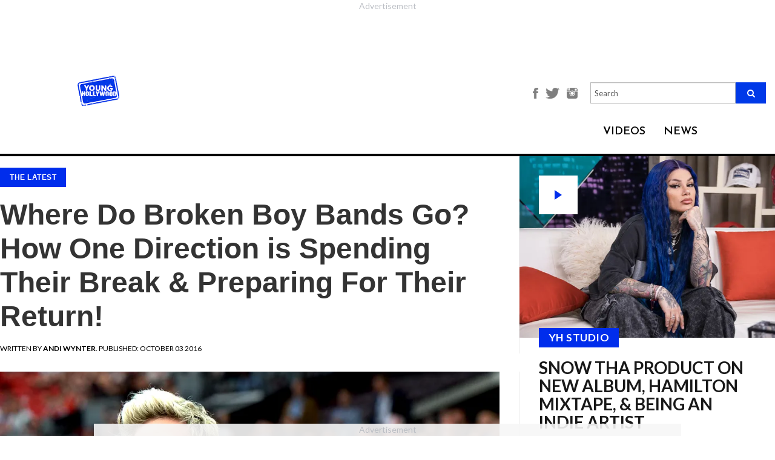

--- FILE ---
content_type: text/javascript
request_url: https://rumcdn.geoedge.be/63e6c705-6bd4-45dd-8dfa-e190f23ecdfb/grumi.js
body_size: 124816
content:
var grumiInstance = window.grumiInstance || { q: [] };
(function createInstance (window, document, options = { shouldPostponeSample: false }) {
	!function r(i,o,a){function s(n,e){if(!o[n]){if(!i[n]){var t="function"==typeof require&&require;if(!e&&t)return t(n,!0);if(c)return c(n,!0);throw new Error("Cannot find module '"+n+"'")}e=o[n]={exports:{}};i[n][0].call(e.exports,function(e){var t=i[n][1][e];return s(t||e)},e,e.exports,r,i,o,a)}return o[n].exports}for(var c="function"==typeof require&&require,e=0;e<a.length;e++)s(a[e]);return s}({1:[function(e,t,n){var r=e("./config.js"),i=e("./utils.js");t.exports={didAmazonWin:function(e){var t=e.meta&&e.meta.adv,n=e.preWinningAmazonBid;return n&&(t=t,!i.isEmptyObj(r.amazonAdvIds)&&r.amazonAdvIds[t]||(t=e.tag,e=n.amzniid,t.includes("apstag.renderImp(")&&t.includes(e)))},setAmazonParametersToSession:function(e){var t=e.preWinningAmazonBid;e.pbAdId=void 0,e.hbCid=t.crid||"N/A",e.pbBidder=t.amznp,e.hbCpm=t.amznbid,e.hbVendor="A9",e.hbTag=!0}}},{"./config.js":5,"./utils.js":24}],2:[function(e,t,n){var l=e("./session"),r=e("./urlParser.js"),m=e("./utils.js"),i=e("./domUtils.js").isIframe,f=e("./htmlParser.js"),g=e("./blackList").match,h=e("./ajax.js").sendEvent,o=".amazon-adsystem.com",a="/dtb/admi",s="googleads.g.doubleclick.net",e="/pagead/",c=["/pagead/adfetch",e+"ads"],d=/<iframe[^>]*src=['"]https*:\/\/ads.\w+.criteo.com\/delivery\/r\/.+<\/iframe>/g,u={};var p={adsense:{type:"jsonp",callbackName:"a"+ +new Date,getJsUrl:function(e,t){return e.replace("output=html","output=json_html")+"&callback="+t},getHtml:function(e){e=e[m.keys(e)[0]];return e&&e._html_},shouldRender:function(e){var e=e[m.keys(e)[0]],t=e&&e._html_,n=e&&e._snippet_,e=e&&e._empty_;return n&&t||e&&t}},amazon:{type:"jsonp",callbackName:"apstag.renderImp",getJsUrl:function(e){return e.replace("/admi?","/admj?").replace("&ep=%7B%22ce%22%3A%221%22%7D","")},getHtml:function(e){return e.html},shouldRender:function(e){return e.html}},criteo:{type:"js",getJsHtml:function(e){var t,n=e.match(d);return n&&(t=(t=n[0].replace(/iframe/g,"script")).replace(/afr.php|display.aspx/g,"ajs.php")),e.replace(d,t)},shouldRender:function(e){return"loading"===e.readyState}}};function y(e){var t,n=e.url,e=e.html;return n&&((n=r.parse(n)).hostname===s&&-1<c.indexOf(n.pathname)&&(t="adsense"),-1<n.hostname.indexOf(o))&&-1<n.pathname.indexOf(a)&&(t="amazon"),(t=e&&e.match(d)?"criteo":t)||!1}function v(r,i,o,a){e=i,t=o;var e,t,n,s=function(){e.src=t,h({type:"adfetch-error",meta:JSON.stringify(l.meta)})},c=window,d=r.callbackName,u=function(e){var t,n=r.getHtml(e),e=(l.bustedUrl=o,l.bustedTag=n,r.shouldRender(e));t=n,(t=f.parse(t))&&t.querySelectorAll&&(t=m.map(t.querySelectorAll("[src], [href]"),function(e){return e.src||e.href}),m.find(t,function(e){return g(e).match}))&&h({type:"adfetch",meta:JSON.stringify(l.meta)}),!a(n)&&e?(t=n,"srcdoc"in(e=i)?e.srcdoc=t:((e=e.contentWindow.document).open(),e.write(t),e.close())):s()};for(d=d.split("."),n=0;n<d.length-1;n++)c[d[n]]={},c=c[d[n]];c[d[n]]=u;var u=r.getJsUrl(o,r.callbackName),p=document.createElement("script");p.src=u,p.onerror=s,p.onload=function(){h({type:"adfetch-loaded",meta:JSON.stringify(l.meta)})},document.scripts[0].parentNode.insertBefore(p,null)}t.exports={shouldBust:function(e){var t,n=e.iframe,r=e.url,e=e.html,r=(r&&n&&(t=i(n)&&!u[n.id]&&y({url:r}),u[n.id]=!0),y({html:e}));return t||r},bust:function(e){var t=e.iframe,n=e.url,r=e.html,i=e.doc,o=e.inspectHtml;return"jsonp"===(e=p[y(e)]).type?v(e,t,n,o):"js"===e.type?(t=i,n=r,i=(o=e).getJsHtml(n),l.bustedTag=n,!!o.shouldRender(t)&&(t.write(i),!0)):void 0},checkAndBustFriendlyAmazonFrame:function(e,t){(e=e.defaultView&&e.defaultView.frameElement&&e.defaultView.frameElement.id)&&e.startsWith("apstag")&&(l.bustedTag=t)}}},{"./ajax.js":3,"./blackList":4,"./domUtils.js":8,"./htmlParser.js":13,"./session":21,"./urlParser.js":23,"./utils.js":24}],3:[function(e,t,n){var i=e("./utils.js"),o=e("./config.js"),r=e("./session.js"),a=e("./domUtils.js"),s=e("./jsUtils.js"),c=e("./methodCombinators.js").before,d=e("./tagSelector.js").getTag,u=e("./constants.js"),e=e("./natives.js"),p=e.fetch,l=e.XMLHttpRequest,m=e.Request,f=e.TextEncoder,g=e.postMessage,h=[];function y(e,t){e(t)}function v(t=null){i.forEach(h,function(e){y(e,t)}),h.push=y}function b(e){return e.key=r.key,e.imp=e.imp||r.imp,e.c_ver=o.c_ver,e.w_ver=r.wver,e.w_type=r.wtype,e.b_ver=o.b_ver,e.ver=o.ver,e.loc=location.href,e.ref=document.referrer,e.sp=r.sp||"dfp",e.cust_imp=r.cust_imp,e.cust1=r.meta.cust1,e.cust2=r.meta.cust2,e.cust3=r.meta.cust3,e.caid=r.meta.caid,e.scriptId=r.scriptId,e.crossOrigin=!a.isSameOriginWin(top),e.debug=r.debug,"dfp"===r.sp&&(e.qid=r.meta.qid),e.cdn=o.cdn||void 0,o.accountType!==u.NET&&(e.cid=r.meta&&r.meta.cr||123456,e.li=r.meta.li,e.ord=r.meta.ord,e.ygIds=r.meta.ygIds),e.at=o.accountType.charAt(0),r.hbTag&&(e.hbTag=!0,e.hbVendor=r.hbVendor,e.hbCid=r.hbCid,e.hbAdId=r.pbAdId,e.hbBidder=r.pbBidder,e.hbCpm=r.hbCpm,e.hbCurrency=r.hbCurrency),"boolean"==typeof r.meta.isAfc&&(e.isAfc=r.meta.isAfc,e.isAmp=r.meta.isAmp),r.meta.hasOwnProperty("isEBDA")&&"%"!==r.meta.isEBDA.charAt(0)&&(e.isEBDA=r.meta.isEBDA),r.pimp&&"%_pimp%"!==r.pimp&&(e.pimp=r.pimp),void 0!==r.pl&&(e.preloaded=r.pl),e.site=r.site||a.getTopHostname(),e.site&&-1<e.site.indexOf("safeframe.googlesyndication.com")&&(e.site="safeframe.googlesyndication.com"),e.isc=r.isc,r.adt&&(e.adt=r.adt),r.isCXM&&(e.isCXM=!0),e.ts=+new Date,e.bdTs=o.bdTs,e}function w(t,n){var r=[],e=i.keys(t);return void 0===n&&(n={},i.forEach(e,function(e){void 0!==t[e]&&void 0===n[e]&&r.push(e+"="+encodeURIComponent(t[e]))})),r.join("&")}function E(e){e=i.removeCaspr(e),e=r.doubleWrapperInfo.isDoubleWrapper?i.removeWrapperXMP(e):e;return e=4e5<e.length?e.slice(0,4e5):e}function j(t){return function(){var e=arguments[0];return e.html&&(e.html=E(e.html)),e.tag&&(e.tag=E(e.tag)),t.apply(this,arguments)}}e=c(function(e){var t;e.hasOwnProperty("byRate")&&!e.byRate||(t=a.getAllUrlsFromAllWindows(),"sample"!==e.r&&"sample"!==e.bdmn&&t.push(e.r),e[r.isPAPI&&"imaj"!==r.sp?"vast_content":"tag"]=d(),e.urls=JSON.stringify(t),e.hc=r.hc,e.vastUrls=JSON.stringify(r.vastUrls),delete e.byRate)}),c=c(function(e){e.meta=JSON.stringify(r.meta),e.client_size=r.client_size});function O(e,t){var n=new l;n.open("POST",e),n.setRequestHeader("Content-type","application/x-www-form-urlencoded"),n.send(w(t))}function A(t,e){return o=e,new Promise(function(t,e){var n=(new f).encode(w(o)),r=new CompressionStream("gzip"),i=r.writable.getWriter();i.write(n),i.close(),new Response(r.readable).arrayBuffer().then(function(e){t(e)}).catch(e)}).then(function(e){e=new m(t,{method:"POST",body:e,mode:"no-cors",headers:{"Content-type":"application/x-www-form-urlencoded","Accept-Language":"gzip"}});p(e)});var o}function T(e,t){p&&window.CompressionStream?A(e,t).catch(function(){O(e,t)}):O(e,t)}function _(e,t){r.hasFrameApi&&!r.frameApi?g.call(r.targetWindow,{key:r.key,request:{url:e,data:t}},"*"):T(e,t)}r.frameApi&&r.targetWindow.addEventListener("message",function(e){var t=e.data;t.key===r.key&&t.request&&(T((t=t.request).url,t.data),e.stopImmediatePropagation())});var I,x={};function k(r){return function(n){h.push(function(e){if(e&&e(n),n=b(n),-1!==r.indexOf(o.reportEndpoint,r.length-o.reportEndpoint.length)){var t=r+w(n,{r:!0,html:!0,ts:!0});if(!0===x[t]&&!(n.rbu||n.is||3===n.rdType||n.et))return}x[t]=!0,_(r,n)})}}let S="https:",C=S+o.apiUrl+o.reportEndpoint;t.exports={sendInit:s.once(c(k(S+o.apiUrl+o.initEndpoint))),sendReport:e(j(k(S+o.apiUrl+o.reportEndpoint))),sendError:k(S+o.apiUrl+o.errEndpoint),sendDebug:k(S+o.apiUrl+o.dbgEndpoint),sendStats:k(S+o.apiUrl+(o.statsEndpoint||"stats")),sendEvent:(I=k(S+o.apiUrl+o.evEndpoint),function(e,t){var n=o.rates||{default:.004},t=t||n[e.type]||n.default;Math.random()<=t&&I(e)}),buildRbuReport:e(j(b)),sendRbuReport:_,processQueue:v,processQueueAndResetState:function(){h.push!==y&&v(),h=[]},setReportsEndPointAsFinished:function(){x[C]=!0},setReportsEndPointAsCleared:function(){delete x[C]}}},{"./config.js":5,"./constants.js":6,"./domUtils.js":8,"./jsUtils.js":14,"./methodCombinators.js":16,"./natives.js":17,"./session.js":21,"./tagSelector.js":22,"./utils.js":24}],4:[function(e,t,n){var d=e("./utils.js"),r=e("./config.js"),u=e("./urlParser.js"),i=r.domains,o=r.clkDomains,e=r.bidders,a=r.patterns.wildcards;var s,p={match:!1};function l(e,t,n){return{match:!0,bdmn:e,ver:t,bcid:n}}function m(e){return e.split("").reverse().join("")}function f(n,e){var t,r;return-1<e.indexOf("*")?(t=e.split("*"),r=-1,d.every(t,function(e){var e=n.indexOf(e,r+1),t=r<e;return r=e,t})):-1<n.indexOf(e)}function g(e,t,n){return d.find(e,t)||d.find(e,n)}function h(e){return e&&"1"===e.charAt(0)}function c(c){return function(e){var n,r,i,e=u.parse(e),t=e&&e.hostname,o=e&&[e.pathname,e.search,e.hash].join("");if(t){t=[t].concat((e=(e=t).split("."),d.fluent(e).map(function(e,t,n){return n.shift(),n.join(".")}).val())),e=d.map(t,m),t=d.filter(e,function(e){return void 0!==c[e]});if(t&&t.length){if(e=d.find(t,function(e){return"string"==typeof c[e]}))return l(m(e),c[e]);var a=d.filter(t,function(e){return"object"==typeof c[e]}),s=d.map(a,function(e){return c[e]}),e=d.find(s,function(t,e){return r=g(d.keys(t),function(e){return f(o,e)&&h(t[e])},function(e){return f(o,e)}),n=m(a[e]),""===r&&(e=s[e],i=l(n,e[r])),r});if(e)return l(n,e[r],r);if(i)return i}}return p}}function y(e){e=e.substring(2).split("$");return d.map(e,function(e){return e.split(":")[0]})}t.exports={match:function(e,t){var n=c(i);return t&&"IFRAME"===t.toUpperCase()&&(t=c(o)(e)).match?(t.rdType=2,t):n(e)},matchHB:(s=c(e),function(e){var e=e.split(":"),t=e[0],e=e[1],e="https://"+m(t+".com")+"/"+e,e=s(e);return e.match&&(e.bdmn=t),e}),matchAgainst:c,matchPattern:function(t){var e=g(d.keys(a),function(e){return f(t,e)&&h(a[e])},function(e){return f(t,e)});return e?l("pattern",a[e],e):p},isBlocking:h,getTriggerTypes:y,removeTriggerType:function(e,t){var n,r=(i=y(e.ver)).includes(t),i=1<i.length;return r?i?(e.ver=(n=t,(r=e.ver).length<2||"0"!==r[0]&&"1"!==r[0]||"#"!==r[1]||(i=r.substring(0,2),1===(t=r.substring(2).split("$")).length)?r:0===(r=t.filter(function(e){var t=e.indexOf(":");return-1===t||e.substring(0,t)!==n})).length?i.slice(0,-1):i+r.join("$")),e):p:e}}},{"./config.js":5,"./urlParser.js":23,"./utils.js":24}],5:[function(e,t,n){t.exports={"ver":"0.1","b_ver":"0.5.475","blocking":true,"rbu":1,"rbuConfig":{"widget":{"widgetIcon":"[data-uri]","hoverText":"Report this Ad","backgroundColor":"#FFFFFF","fontColor":"#000000"},"popup":{"text":"What's wrong with this ad?","backgroundColor":"#FFFFFF","fontColor":"#000000","report":{"backgroundColor":"#3180F9","fontColor":"#FFFFFF"},"reasons":[{"label":"Contains Offensive Content","value":"OFFENSIVE"},{"label":"Deceptive or Misleading","value":"DECEPTIVE"},{"label":"Broken Ad","value":"BROKEN_AD"},{"label":"Other","value":"OTHER"}]},"thankYou":{"message":"Thank you for reporting this ad","backgroundColor":"#FFFFFF","fontColor":"#000000"}},"silentRbu":0,"signableHosts":[],"onRbu":1,"samplePercent":0,"debug":true,"accountType":"publisher","impSampleRate":0.003,"statRate":0.05,"apiUrl":"//gw.geoedge.be/api/","initEndpoint":"init","reportEndpoint":"report","statsEndpoint":"stats","errEndpoint":"error","dbgEndpoint":"debug","evEndpoint":"event","filteredAdvertisersEndpoint":"v1/config/filtered-advertisers","rdrBlock":true,"ipUrl":"//rumcdn.geoedge.be/grumi-ip.js","altTags":[],"hostFilter":[],"maxHtmlSize":0.4,"reporting":true,"advs":{},"creativeWhitelist":{},"heavyAd":false,"cdn":"cloudfront","domains":{"ur.trcpcsd.rc":"1#1:64399","moc.aidemlatigidytiliga.tsaesu-btr":"1#1:64399","zyx.ubdstr":"1#1:64399","moc.hsilbupdagnitekram":"1#1:64399","ofni.htaprider.2ue-og":"1#1:64399","gro.eniltnorfhtlaeh":"1#1:64399","moc.wonhtlaehrettebeht":"1#1:64399","moc.swenygoloncet":"1#1:64399","oi.citamdib.201sda":"1#1:64399","ofni.htaprider.ue-og":"1#1:64399","oi.citamdib.611sda":"1#1:64399","moc.dnmbs.ue.bi":"1#1:64399","moc.aidemlatigidytiliga.4v-ue-btr":"1#1:64399","pot.063htapecart":"1#1:64399","moc.oitone":"1#1:64399","knil.ppa.ifos":"1#1:64399","moc.perut-nadim.3rt":"1#1:64399","moc.btr-mueda.rekcart":"1#1:64399","gs.pnf":"1#1:64399","ofni.htaprider.6su-og":"1#1:64399","moc.nipshctilg":"1#1:64399","kcilc.swenesserp":"1#1:64399","gro.taerg-si.onaimo":"1#1:64399","evil.evlavdirg.yo":"1#1:64399","ten.taerg-si.onaimo":"1#1:64399","ten.swodniw.eroc.bew.31z.3210613033e3033e3033e":"1#1:64399","cc.44kk55.www":"1#1:64399","moc.ycagelyrrac":"1#1:64399","moc.worruberalf.citats":"1#1:64399","evil.seigodseimot":"1#1:64399","moc.ppaukoreh.54b180b8d9e0-ediug-dnimkooc":"1#1:64399","moc.ppaukoreh.19b5c2c97d65-elbideedamstnemom":"1#1:64399","ppa.yfilten.3876d3-ksud-cihc":"1#1:64399","ten.swodniw.eroc.bolb.aaascehcnoitacifitonwen":"1#1:64399","gro.kcargnidloh":"1#1:64399","moc.gniarbowt.emoh":"1#1:64399","di.zib.xd4rg.www":"1#1:64399","ten.swodniw.eroc.bew.31z.yradnoces-3110613033e3033e3033e":"1#1:64399","etis.tluavepicer":"1#1:64399","ppa.naecolatigidno.j4nqw-ppa-krahs":"1#1:64399","pohs.ariken":"1#1:64399","pohs.02hsochsup":"1#1:64399","moc.golbotsevol.potneuq":"1#1:64399","ppa.naecolatigidno.uo449-efiltif":"1#1:64399","moc.gnilratsyvvas":"1#1:64399","moc.enoz-topsbuh-weiver":"1#1:64399","ni.oc.skrowegdirboen.0m4adc37ccbuhgi22l5d":"1#1:64399","evil.42oimdem":"1#1:64399","ten.swodniw.eroc.bew.31z.yradnoces-7110613033e3033e3033e":"1#1:64399","moc.etinudnapxe":"1#1:64399","ni.oc.yfirevnamuh.0ohevc37ccbuh0a8jl5d":"1#1:64399","evil.kuserucestuobacp":"1#1:64399","moc.geraprofir":"1#1:64399","etis.syatsesidarap":"1#1:64399","evil.kuytirucesniamodcp":"1#1:64399","ten.swodniw.eroc.bew.13z.avinhctnem":"1#1:64399","etis.etiusqbb.www":"1#1:64399","zyx.serahslatipac":"1#1:64399","moc.knixel":"1#1:64399","zzub.sraeynocer":"1#1:64399","ten.swodniw.eroc.bew.31z.x6bflaadcbasj611egassem":"1#1:64399","ten.swodniw.eroc.bew.31z.yradnoces-2210613033e3033e3033e":"1#1:64399","moc.sepacsenixam":"1#1:64399","ten.swodniw.eroc.bew.41z.zaygwcewdibiqiidsghk3203":"1#1:64399","ten.swodniw.eroc.bew.31z.8110613033e3033e3033e":"1#1:64399","moc.elasefafhtroneht.www":"1#1:64399","moc.uroferacotua.og":"1#1:64399","ppa.naecolatigidno.db5ps-ppa-hsifrats":"1#1:64399","moc.nozirohetinu":"1#1:64399","enilno.anoryv":"1#1:64399","su.swenweivraelc":"1#1:64399","moc.xmznel.2s":"1#1:64399","moc.xugem-tolih.3rt":"1#1:64399","moc.flaruc.sj":"1#1:64399","ten.dferuza.10z.metg5hyevhdfuead-yrc":"1#1:64399","moc.xitun-relov.a":"1#1:64399","ten.tnorfduolc.5w8s2qxrbvwy1d":"1#1:64399","ten.dferuza.10z.xafewf3eed7dxbdd-vic":"1#1:64399","ofni.og7etadpu":"1#1:64399","moc.isakebmuinumula.sj":"1#1:64399","ofni.htaprider.8su-og":"1#1:64399","ten.tnorfduolc.g4pvzepdaeq1d":"1#1:64399","moc.noitaunitnocgnipoordelttek":"1#1:64399","ten.swodniw.eroc.bew.31z.l8u7xbd2lzcd411segassem":"1#1:64399","moc.xdanoev.10-xda":"1#1:64399","latigid.ia-mroftalp":"1#1:64399","ppa.yfilten.b2c179-ibelaj-euqseutats--3a4577630837b8a998d09696":"1#1:64399","moc.nolem.2m":"1#1:64399","enilno.jp-xonmle":"1#1:64399","etis.lativinez":"1#1:64399","ppa.naecolatigidno.57f8z-ppa-notknalp":"1#1:64399","moc.cllnolasylppusytuaeb.esuoherots":"1#1:64399","moc.ppaukoreh.c27289a0acf6-ediug-egrofecips":"1#1:64399","moc.worruberalf.m":"1#1:64399","moc.ppaukoreh.7089a0e08c58-ediug-evrucecips":"1#1:64399","moc.ppaukoreh.10bb82326024-sepicer-tsenkooc":"1#1:64399","ten.swodniw.eroc.bew.31z.yradnoces-5110513033e3033e3033e":"1#1:64399","ten.etis-taerg.potneuq":"1#1:64399","ten.swodniw.eroc.bew.31z.esmut4x42ajeneaj":"1#1:64399","moc.mo-muimerpuusub.www":"1#1:64399","etis.raewstropsnabru":"1#1:64399","moc.eractenbewdetaicossa.klc":"1#1:64399","moc.etadstnailllrb.vggabx":"1#1:64399","kcilc.oazucisot":"1#1:64399","ppa.yfilten.9986a4a2-32643161106202-taigalp-eralfduolc":"1#1:64399","moc.ppaukoreh.047e40cb91ff-worgstoorerehw":"1#1:64399","moc.secapsnaecolatigid.ndc.1pgs.8424dab099a187ee-od":"1#1:64399","moc.ybraen-slrig.www":"1#1:64399","ten.swodniw.eroc.bolb.gdfbdngfnbdnfnvkfg":"1#1:64399","ppa.yfilten.04546af7-72141161106202-taigalp-eralfduolc":"1#1:64399","ppa.yfilten.5494c3fd-15043161106202-taigalp-eralfduolc":"1#1:64399","pohs.gerbewdeidaer":"1#1:64399","pohs.secivedbewdeloot":"1#1:64399","moc.clqnw1":"1#1:64399","ppa.yfilten.0f421f0c-15527151106202-taigalp-eralfduolc":"1#1:64399","orp.tolesruc":"1#1:64399","ppa.naecolatigidno.e2ojm-ppa-nihplod":"1#1:64399","ppa.yfilten.bcf9fbb5-63333161106202-taigalp-eralfduolc":"1#1:64399","moc.nixoabnl":"1#1:64399","moc.ppaukoreh.c850202af757-ediug-evrucdoof":"1#1:64399","evil.xaxaerp":"1#1:64399","ur.46lavirp":"1#1:64399","oi.bew24.odnalek":"1#1:64399","ppa.naecolatigidno.244gz-3-ppa-krahs":"1#1:64399","uci.evirdefil":"1#1:64399","evil.qhxirtamgis":"1#1:64399","pohs.43hsochsup":"1#1:64399","tif.robrahnoitom.62":"1#1:64399","ppa.yfilten.1b1f45d5-03403161106202-taigalp-eralfduolc":"1#1:64399","ppa.naecolatigidno.e8l39-ppa-elahw":"1#1:64399","ppa.yfilten.68c79aad-02024161106202-taigalp-eralfduolc":"1#1:64399","moc.ppaukoreh.074cacadb51f-buhxroced":"1#1:64399","semoh.3bahagemelif":"1#1:64399","enilno.tnerooad.www":"1#1:64399","pohs.wtoudoudip":"1#1:64399","enilno.yrdnuofyromem":"1#1:64399","moc.xinus-lepat.2rt":"1#1:64399","moc.raegthgifdecnavda.sj":"1#1:64399","kni.niw2niw":"1#1:64399","moc.deloac":"1#1:64399","moc.pohscitatseht.t":"1#1:64399","moc.yawa-em-llor":"1#1:64399","orp.nufsten.erp":"1#1:64399","ten.hcetiaor.gnikcart":"1#1:64399","moc.6ndcmb.ndc":"1#1:64399","ten.tnorfduolc.zjnukhvghq9o2d":"1#1:64399","moc.secivresgnirlla":"1#1:64399","ved.segap.avatrekcolbda":"1#1:64399","moc.loopewgfjaof.elbmucs":"1#1:64399","zyx.erutnev-hsac":"1#1:64399","ppa.yfilten.f4df1d4d-60931161106202-taigalp-eralfduolc":"1#1:64399","moc.sehcninevelest":"1#1:64399","ten.swodniw.eroc.bew.31z.yradnoces-6110613033e3033e3033e":"1#1:64399","ten.swodniw.eroc.bew.31z.6110613033e3033e3033e":"1#1:64399","ten.swodniw.eroc.bew.31z.41ohce3033e10613033e":"1#1:64399","moc.rerednawtoile":"1#1:64399","moc.avitllewtif":"1#1:64399","ten.swodniw.eroc.bew.31z.erotspohsyhsulp":"1#1:64399","ppa.naecolatigidno.tj8ea-ppa-laes":"1#1:64399","pot.1t2b700e":"1#1:64399","efil.wongniebllewlatnem.ruo":"1#1:64399","moc.epahsemyhr":"1#1:64399","moc.elas-seohsscisa.www":"1#1:64399","ten.swodniw.eroc.bew.31z.yradnoces-0210513033e3033e3033e":"1#1:64399","pohs.sexobfeeb":"1#1:64399","evil.kuserucessecivrescp":"1#1:64399","ten.swodniw.eroc.bew.31z.9ohce3033e10613033e":"1#1:64399","ten.etis-taerg.enaleuv":"1#1:64399","ten.swodniw.eroc.bew.31z.7110513033e3033e3033e":"1#1:64399","ten.swodniw.eroc.bew.31z.11ohce3033e10513033e":"1#1:64399","ppa.yfilten.26d61de1-11352161106202-taigalp-eralfduolc":"1#1:64399","moc.ezauw.potneuq":"1#1:64399","ten.swodniw.eroc.bew.31z.em3ja9bwcbasj611egassem":"1#1:64399","moc.gnidnarbaivilo":"1#1:64399","moc.42dohtemmils.kcart":"1#1:64399","moc.ppaukoreh.189c2ad61850-43352-htrae-ytlas":"1#1:64399","moc.95rtsadak":"1#1:64399","moc.gatbm.ndc":"1#1:64399","moc.gatbm":"1#1:64399","moc.neglaic.sj":"1#1:64399","evil.sllawnajortitna":"1#1:64399","moc.ridergnorts":"1#1:64399","moc.sdaderk.ndc":"1#1:64399","moc.3ta3rg-os":"1#1:64399","ten.tnorfduolc.a7ftfuq9zux42d":"1#1:64399","oi.citamdib.711sda":"1#1:64399","moc.nesbnib.sj":"1#1:64399","moc.tnetnoc-xepa":"1#1:64399","moc.300ygolonhcet-gnivres.krt":"1#1:64399","moc.ufekuin.sj":"1#1:64399","moc.slaedrehcuovtnatsni":"1#1:64399","uci.hsillub-hsac":"1#1:64399","uci.nigram-hsac":"1#1:64399","ppa.yfilten.b030c968-75321161106202-taigalp-eralfduolc":"1#1:64399","ppa.yfilten.49decf9a-03621161106202-taigalp-eralfduolc":"1#1:64399","enilno.etiahculs":"1#1:64399","ten.swodniw.eroc.bew.31z.dgdfg3gdfg2g2g":"1#1:64399","gro.etisehcin.onaimo":"1#1:64399","moc.ppaukoreh.97fbefcd6a2d-52421-egufer-enacra":"1#1:64399","orp.rednefed-jxcm.go1ele37cffanasvnk5d":"1#1:64399","moc.xrotaercesrev":"1#1:64399","ved.tpgyad":"1#1:64399","ppa.yfilten.2d96c980-43544161106202-taigalp-eralfduolc":"1#1:64399","ten.swodniw.eroc.bew.31z.3ohce3033e10613033e":"1#1:64399","ppa.naecolatigidno.3izum-2-ppa-surlaw":"1#1:64399","ten.swodniw.eroc.bew.31z.iabut4x42asnu":"1#1:64399","evil.ajapretsimsey":"1#1:64399","ved.segap.33i.e12392db":"1#1:64399","moc.eslupesworbitnegavurt":"1#1:64399","moc.dekcipdrawa":"1#1:64399","moc.wongnidnertefiltrams":"1#1:64399","ppa.naecolatigidno.uwooq-ppa-hsifyllej":"1#1:64399","moc.npvnpv.lo":"1#1:64399","moc.sdhvkcr":"1#1:64399","ppa.yfilten.c41bfd1b-51720161106202-taigalp-eralfduolc":"1#1:64399","erots.tekramovehsed.ylebiv":"1#1:64399","ppa.yfilten.5e7711-ukufiad-yrrem--a2f25566af5836523024a696":"1#1:64399","ppa.yfilten.0810204c-81743161106202-taigalp-eralfduolc":"1#1:64399","ten.swodniw.eroc.bew.31z.yradnoces-4210613033e3033e3033e":"1#1:64399","zzub.ywensytnas":"1#1:64399","moc.enozkolaidem.apl":"1#1:64399","moc.ppasaveun":"1#1:64399","moc.edompmujlcitra":"1#1:64399","ppa.yfilten.84f2f1cb-73400161106202-taigalp-eralfduolc":"1#1:64399","ppa.yfilten.f1071ca4-55833161106202-taigalp-eralfduolc":"1#1:64399","ppa.yfilten.62cd35d3-81043161106202-taigalp-eralfduolc":"1#1:64399","moc.wpretawdliw":"1#1:64399","pohs.ovinni":"1#1:64399","evil.oneromxirlab":"1#1:64399","moc.npvnpv.bn":"1#1:64399","moc.kcedmaerddliub":"1#1:64399","gro.uoysekil.odnalek":"1#1:64399","ppa.yfilten.185bffb9-80533161106202-taigalp-eralfduolc":"1#1:64399","ppa.yfilten.5e7711-ukufiad-yrrem--bbdec70b5371613ba2b5a696":"1#1:64399","ten.swodniw.eroc.bew.31z.yradnoces-4110613033e3033e3033e":"1#1:64399","moc.golbotsevol.onaimo":"1#1:64399","ten.swodniw.eroc.bolb.tbuyhkslthbzuynmiyal1303":"1#1:64399","moc.ppaukoreh.bf12ae0af263-37178-sgnirps-sselmohtaf":"1#1:64399","etis.tsenekab":"1#1:64399","enilno.oimutsivarponalex":"1#1:64399","pot.roz0dnlj":"1#1:64399","ppa.yfilten.4fa32144-10421161106202-taigalp-eralfduolc":"1#1:64399","etisbew.sohoj":"1#1:64399","ten.swodniw.eroc.bolb.fvhfdvdnsfvnfd":"1#1:64399","su.elavetinarg":"1#1:64399","su.yliadsucofdnert":"1#1:64399","moc.enilnosivarts":"1#1:64399","moc.gnidemdevlohp":"1#1:64399","ten.etaberteg.c8ix4":"1#1:64399","moc.tokako":"1#1:64399","moc.gnifrus-tsaf.psd":"1#1:64399","moc.esuohecipscitamora":"1#1:64399","moc.sm-tniopxda.4v-tsaesu-btr":"1#1:64399","moc.sgtke.ndc":"1#1:64399","moc.cisloot.sj":"1#1:64399","pot.x7n3g3yq":"1#1:64399","moc.lairteerflla.2v":"1#1:64399","moc.amenrobsu.sj":"1#1:64399","cc.daol-lmth.5":"1#1:64399","moc.ecarsussap.331175-tsetal":"1#1:64399","yadot.b96fb.www":"1#1:64399","moc.qolixevonraht":"1#1:64399","oi.krtt.bndlh":"1#1:64399","zyx.sepicernaelctae":"1#1:64399","ed.tropsrotom-pueh":"1#1:64399","ten.swodniw.eroc.bew.01z.yradnoces-35yuytuytuyy":"1#1:64399","ppa.naecolatigidno.g6ieq-2-ppa-retsyo":"1#1:64399","ten.swodniw.eroc.bew.31z.4ohce3033e10513033e":"1#1:64399","moc.lorsdnertefiltrams":"1#1:64399","pohs.odtniv":"1#1:64399","ten.swodniw.eroc.bew.31z.yradnoces-9110613033e3033e3033e":"1#1:64399","ppa.qhamenic":"1#1:64399","moc.ppaukoreh.cd87f21835ce-seton-tfihsetsat":"1#1:64399","ten.swodniw.eroc.bew.31z.icniu4x42yeoirciv":"1#1:64399","ppa.naecolatigidno.nwh6l-ppa-supotco":"1#1:64399","moc.2efillatigidhtlaeh":"1#1:64399","pohs.sserotsenilno.sladnas":"1#1:64399","moc.ppaukoreh.07ce116d5a2b-ediug-dnelbrovalf":"1#1:64399","ten.swodniw.eroc.bew.31z.8x6k1m9r":"1#1:64399","ten.dleifhtuosstsitned.www":"1#1:64399","moc.ozyxhsup":"1#1:64399","su.peekhsalf":"1#1:64399","enilno.niwrbb.www":"1#1:64399","evil.tnatsnislawenercp":"1#1:64399","ten.swodniw.eroc.bolb.ctgdvdsasdvjha":"1#1:64399","ten.swodniw.eroc.bew.31z.erotsmoolsydal":"1#1:64399","krow.olahegrahc.0zcu2":"1#1:64399","ppa.yfilten.dc8ece66-53933161106202-taigalp-eralfduolc":"1#1:64399","moc.ppaukoreh.b1388da132f9-buharoxulf":"1#1:64399","latigid.hksurtuoy":"1#1:64399","ur.bupsur":"1#1:64399","enilno.retuorciffart.aq":"1#1:64399","moc.ppaukoreh.ba9c2f83955f-sgolbswenyliad":"1#1:64399","ten.swodniw.eroc.bew.31z.yradnoces-7110513033e3033e3033e":"1#1:64399","moc.vg4pfvd":"1#1:64399","moc.tnegaecnarusniva":"1#1:64399","ppa.yfilten.d19e91ae-30330161106202-taigalp-eralfduolc":"1#1:64399","ppa.yfilten.9b1f54c4-23252161106202-taigalp-eralfduolc":"1#1:64399","ppa.yfilten.e2ce1ed3-94203161106202-taigalp-eralfduolc":"1#1:64399","ppa.yfilten.95ab7778-13333161106202-taigalp-eralfduolc":"1#1:64399","moc.ktnikaerbon":"1#1:64399","ten.swodniw.eroc.bew.72z.hsulbalit":"1#1:64399","ppa.niwrbb.www":"1#1:64399","ten.swodniw.eroc.bew.92z.51sessamaets":"1#1:64399","ppa.naecolatigidno.k7945-ppa-hsifnoil":"1#1:64399","sbs.pexal.337rij6j6ouxg52308":"1#1:64399","moc.oihtnylaref":"1#1:64399","ppa.yfilten.b4e85507-04321161106202-taigalp-eralfduolc":"1#1:64399","gro.uoysekil.potneuq":"1#1:64399","ten.swodniw.eroc.bew.72z.ruteshsuz":"1#1:64399","moc.sdnuflatipacmatal":"1#1:64399","enilno.dnimlacigol.tsaesu-btr":"1#1:64399","moc.btrtnenitnoctniop":"1#1:64399","moc.secivresgnirlla.citats":"1#1:64399","ecaps.zkzr24vbli":"1#1:64399","zyx.vdaelacs.rkcrt":"1#1:64399","au.777":"1#1:64399","pot.buhrider":"1#1:64399","moc.flaruc":"1#1:64399","ppa.yfilten.61c938-pihsrats-lufpleh":"1#1:64399","moc.orpxifinnit":"1#1:64399","moc.dioees":"1#1:64399","moc.emocni-noznif":"1#1:64399","moc.etinuycagel":"1#1:64399","ten.swodniw.eroc.bew.31z.51ohce3033e10613033e":"1#1:64399","ni.oc.setagtcennoc.0ji7nc37ccbuh8khbl5d":"1#1:64399","moc.esrup-latipac":"1#1:64399","moc.kniledonhcet.09h85c37ccbuhgk3ok5d":"1#1:64399","ppa.naecolatigidno.a5tex-ppa-surlaw":"1#1:64399","ten.swodniw.eroc.bew.31z.yradnoces-0110613033e3033e3033e":"1#1:64399","moc.evawiryl":"1#1:64399","ppa.yfilten.5e7711-ukufiad-yrrem--4e1774c05302c983d545a696":"1#1:64399","moc.ximroftra":"1#1:64399","ten.swodniw.eroc.bew.31z.6ohce3033e10613033e":"1#1:64399","ten.swodniw.eroc.bew.31z.5210613033e3033e3033e":"1#1:64399","moc.won-sseddog-tsul":"1#1:64399","moc.tfosenivgatoodikiw":"1#1:64399","moc.kcilcnotib":"1#1:64399","moc.ppaukoreh.2549391e3aef-seton-dnelblaem":"1#1:64399","moc.latrophcetegdirb.g4hirb37ccbuhgn9gk5d":"1#1:64399","moc.assoralem-omorp":"1#1:64399","moc.hcetesirdnert":"1#1:64399","aisa.noomcidron.au":"1#1:64399","moc.oooravam":"1#1:64399","moc.sukofreblis":"1#1:64399","ppa.yfilten.a5aa8e61-55843161106202-taigalp-eralfduolc":"1#1:64399","ten.swodniw.eroc.bew.31z.4210613033e3033e3033e":"1#1:64399","moc.ppaukoreh.b3ebf1dfe541-32931-ledatic-terces":"1#1:64399","ten.swodniw.eroc.bew.31z.kbjib89bjkbib89b89bibhi":"1#1:64399","ppa.yfilten.8138c2ad-65300161106202-taigalp-eralfduolc":"1#1:64399","moc.puorgaisa-sk":"1#1:64399","ppa.yfilten.bc693c40-11933161106202-taigalp-eralfduolc":"1#1:64399","ppa.yfilten.f1332706-23933161106202-taigalp-eralfduolc":"1#1:64399","ppa.yfilten.9d1c94ef-11043161106202-taigalp-eralfduolc":"1#1:64399","etis.sniuagom":"1#1:64399","sbs.ysz5rj":"1#1:64399","etis.wolebemwollof":"1#1:64399","moc.worruberalf.ym":"1#1:64399","pot.1fzz48j7":"1#1:64399","moc.c888787.www":"1#1:64399","kcilc.llorknab-latipac":"1#1:64399","pot.jjeblyxq":"1#1:64399","ppa.yfilten.c80d209b-71830161106202-taigalp-eralfduolc":"1#1:64399","ppa.yfilten.7c8d1b5a-70533161106202-taigalp-eralfduolc":"1#1:64399","moc.tnegaecnarusniva.www":"1#1:64399","moc.adlaremseybgniroliat":"1#1:64399","pohs.llawbewdeidaer":"1#1:64399","ppa.naecolatigidno.h3qzh-2-ppa-hsifdlog":"1#1:64399","moc.htlaew-ssenisub":"1#1:64399","ppa.yfilten.b2c179-ibelaj-euqseutats--f9e2adf6a7d7d5f00f91a696":"1#1:64399","moc.ezhtlaehtif":"1#1:64399","ppa.naecolatigidno.itjx8-ppa-eltrut-aes":"1#1:64399","evil.edytirucesyfitoncp":"1#1:64399","ppa.naecolatigidno.ian2x-ppa-retsbol":"1#1:64399","moc.latrophcetegdirb.ga66pc37ccbuh8q9dl5d":"1#1:64399","moc.rednerno.agoynihsies":"1#1:64399","moc.ppaukoreh.2f7f28656552-seton-dnimepicer":"1#1:64399","su.robrahaedi":"1#1:64399","moc.a1sm.ndc":"1#1:64399","ofni.htaprider.7su-og":"1#1:64399","ten.dferuza.10z.2eybzhxerhgbjgca-rle":"1#1:64399","moc.6202gninnalpidem":"1#1:64399","moc.btrosdaeuh.4v-tsaesu-btr":"1#1:64399","pot.ta-eataeb-etatpulov":"1#1:64399","moc.musuw.ndc":"1#1:64399","enilno.dnimlacigol.4v-tsaesu-btr":"1#1:64399","ofni.norfssepsz.op":"1#1:64399","ecaps.bewpot":"1#1:64399","moc.tsez-ocip":"1#1:64399","pot.h8dnba1r":"1#1:64399","moc.ribej-fuloz.3rt":"1#1:64399","krow.cigamgrebasil.vww":"1#1:64399","moc.erotsyalpmlap.2ndc":"1#1:64399","ten.dferuza.10z.qcbcgcqg9dwh0gcd-jsd":"1#1:64399","ofni.htaprider.9su-og":"1#1:64399","moc.allevardyh.sj":"1#1:64399","ppa.yfilten.b2c179-ibelaj-euqseutats--db719f73e74ae73c79d09696":"1#1:64399","etis.10-krtevil.rfesrtbh1tra":"1#1:64399","pohs.yfitcetorp":"1#1:64399","ten.swodniw.eroc.bew.31z.aremiahqhsiaretayirasek":"1#1:64399","moc.cllwowstif.yreviled":"1#1:64399","ppa.naecolatigidno.kekfx-ppa-hsifnoil":"1#1:64399","etis.snosiarolf":"1#1:64399","moc.tiydaerten":"1#1:64399","evil.xelidercareicnanif.krt":"1#1:64399","pohs.enircknahylrub":"1#1:64399","ten.swodniw.eroc.bew.31z.scar4x42oki":"1#1:64399","moc.erotshtlaeh-xiliriv.91htlaeh":"1#1:64399","etis.esaenaelc":"1#1:64399","moc.42ynomrahydob.kcart":"1#1:64399","ten.swodniw.eroc.bew.31z.yradnoces-9110513033e3033e3033e":"1#1:64399","ten.swodniw.eroc.bew.31z.0210513033e3033e3033e":"1#1:64399","moc.esluphsalfortem":"1#1:64399","kcilc.xelfobor":"1#1:64399","ppa.yfilten.b2c179-ibelaj-euqseutats--87879e87140260a86770a696":"1#1:64399","latigid.gnihsilop":"1#1:64399","evil.kuserucesecivrescp":"1#1:64399","etis.aucaosl.www":"1#1:64399","moc.latrophcetegdirb.got7uc37ccbuhoemhl5d":"1#1:64399","moc.xevasnkcip.www":"1#1:64399","ten.swodniw.eroc.bew.31z.aniu4x42aqinu":"1#1:64399","moc.enozkolaidem":"1#1:64399","moc.sucofttelracs":"1#1:64399","moc.enozakaepngised":"1#1:64399","gro.gnippohsevolew":"1#1:64399","ppa.yfilten.c34a380f-02500161106202-taigalp-eralfduolc":"1#1:64399","ten.swodniw.eroc.bew.91z.1ypldmisakww":"1#1:64399","ur.36ixatdem":"1#1:64399","ten.levapse":"1#1:64399","etis.aropaj":"1#1:64399","uci.noitceridmia":"1#1:64399","moc.satamldniw":"1#1:64399","ppa.yfilten.feb01a12-74152161106202-taigalp-eralfduolc":"1#1:64399","ppa.yfilten.6088489e-10533161106202-taigalp-eralfduolc":"1#1:64399","gro.draob-ym.potneuq":"1#1:64399","ten.swodniw.eroc.bew.31z.6q4n9x1p":"1#1:64399","ten.swodniw.eroc.bew.31z.4t5p1n9q":"1#1:64399","ur.tropmitamyorts":"1#1:64399","erots.ytuaebzbk":"1#1:64399","ppa.naecolatigidno.dh5yl-ppa-retsbol":"1#1:64399","dlrow.oronif":"1#1:64399","ten.swodniw.eroc.bew.31z.yradnoces-1210613033e3033e3033e":"1#1:64399","moc.yrotcafxda.tsaesu-btr":"1#1:64399","moc.won-stifenebym":"1#1:64399","moc.gnifrus-tsaf":"1#1:64399","evil.eciovamzalp":"1#1:64399","gro.senildaehhtlaeh":"1#1:64399","moc.pulod-nesiw.3rt":"1#1:64399","ur.ffoknit.ndc-tenartxe":"1#1:64399","moc.sesulplexip.tsaesu-btr":"1#1:64399","moc.ur.kculagem":"1#1:64399","ofni.htaprider.5su-og":"1#1:64399","moc.zkbsda":"1#1:64399","moc.sezirpdnastfigeerf":"1#1:64399","moc.tceffedaibom":"1#1:64399","moc.snalperacidem5202":"1#1:64399","ten.swodniw.eroc.bew.5z.yhpargotohpneshxeopq":"1#1:64399","ten.swodniw.eroc.bew.91z.1yylinilanfv":"1#1:64399","ten.swodniw.eroc.bew.31z.0f4vju2wasj511egassem":"1#1:64399","gro.reggolbi.potneuq":"1#1:64399","evil.auauaerp":"1#1:64399","ten.swodniw.eroc.bew.31z.3110613033e3033e3033e":"1#1:64399","ten.swodniw.eroc.bew.31z.t6sstvmacbasj611egassem":"1#1:64399","ten.swodniw.eroc.bew.31z.7ohce3033e10613033e":"1#1:64399","ten.semajnerraw":"1#1:64399","moc.serutnevdasiol":"1#1:64399","kcilc.muidusar.ue":"1#1:64399","moc.pzyxhsup":"1#1:64399","moc.seohsdnascisa.www":"1#1:64399","moc.ppaukoreh.ff2dd93fa69d-esuohytsatlager":"1#1:64399","pohs.duolctendellaw":"1#1:64399","ten.taerg-si.odnalek":"1#1:64399","pot.5ro8ky4u":"1#1:64399","moc.maerdruolev":"1#1:64399","ten.swodniw.eroc.bew.02z.dimeiipau":"1#1:64399","ppa.yfilten.3812e593-80559061106202-taigalp-eralfduolc":"1#1:64399","ppa.yfilten.12cde13a-85200161106202-taigalp-eralfduolc":"1#1:64399","ppa.yfilten.b2c179-ibelaj-euqseutats--08c5f10e5aa706189be1a696":"1#1:64399","moc.leehemag":"1#1:64399","ppa.naecolatigidno.cr746-ppa-nwarp-gnik":"1#1:64399","uci.noissimtxen":"1#1:64399","moc.enozyrevocsiddnadaer.apl":"1#1:64399","ten.swodniw.eroc.bew.31z.yeijtig6asj511egassem":"1#1:64399","ten.swodniw.eroc.bolb.lshcjtqbhdwtzirgvllv1103":"1#1:64399","ten.swodniw.eroc.bew.31z.erotserutinruf":"1#1:64399","ten.swodniw.eroc.bew.31z.7ohce3033e10513033e":"1#1:64399","ppa.naecolatigidno.ixw8j-ppa-elahw":"1#1:64399","ni.oc.kcilctobor.gilsac37ccbuh046tk5d":"1#1:64399","ppa.yfilten.086d3ceb-14221161106202-taigalp-eralfduolc":"1#1:64399","latigid.deefcbc":"1#1:64399","moc.tiydaerten.www":"1#1:64399","ten.swodniw.eroc.bew.61z.dyytdhhsua":"1#1:64399","orp.rednefed-jxcm.0kvbif37cffanqbcql5d":"1#1:64399","moc.noisufsbup-sda.b-rekcart":"1#1:64399","moc.oeevo.sda.401sda":"1#1:64399","ofni.htaprider.4su-og":"1#1:64399","enilno.kcartgma.kcart":"1#1:64399","zyx.daibompxe":"1#1:64399","ten.eralgda.enigne.3ettemocda":"1#1:64399","moc.sr1m":"1#1:64399","moc.aidem-sserpxeila.stessa":"1#1:64399","pot.zj61b27e":"1#1:64399","moc.aeesud":"1#1:64399","moc.sdaderk":"1#1:64399","moc.dib-yoj.ed-pmi-vda":"1#1:64399","ten.swodniw.eroc.bolb.sbdhbvfhsdhfndsa":"1#1:64399","moc.smoordaeraidem.apl":"1#1:64399","evil.kuderucesdetroppuscp":"1#1:64399","gro.draob-ym.onaimo":"1#1:64399","ppa.yfilten.bc4d7fd6-42333161106202-taigalp-eralfduolc":"1#1:64399","piv.stnuocsidegaggul":"1#1:64399","moc.aedtucartlu":"1#1:64399","moc.seohselasscisa.www":"1#1:64399","ten.swodniw.eroc.bew.31z.2110613033e3033e3033e":"1#1:64399","pohs.aiverec":"1#1:64399","ten.swodniw.eroc.bew.1z.uedonoyip":"1#1:64399","ku.oc.dijsamog":"1#1:64399","moc.latrophcetegdirb.074thc37ccbuh8t47l5d":"1#1:64399","moc.kaerbswenruoy":"1#1:64399","kni.lekafa":"1#1:64399","pot.5kdude9j":"1#1:64399","moc.rzyxhsup":"1#1:64399","moc.ppaukoreh.fe99e7f22a2b-sepicer-egrofrovalf":"1#1:64399","moc.ppaukoreh.a02a2e2bdada-ediug-dnelbkooc":"1#1:64399","ten.swodniw.eroc.bew.72z.hsulbnayr":"1#1:64399","ni.oc.kcilctobor.0hfubc37ccbuhgd1vk5d":"1#1:64399","pot.wugqbijfowxbe":"1#1:64399","moc.xifsdnertefiltrams":"1#1:64399","ppa.yfilten.11037cef-70620161106202-taigalp-eralfduolc":"1#1:64399","ppa.yfilten.b2c179-ibelaj-euqseutats--b150dfea6a108fb67192a696":"1#1:64399","ten.swodniw.eroc.bew.31z.5110613033e3033e3033e":"1#1:64399","moc.xedocssenllewdetavele":"1#1:64399","moc.ppaehtga.ws-sbuh":"1#1:64399","moc.yawetag-puteem.0k67i523fl513sjqnhpsq80w":"1#1:64399","ppa.naecolatigidno.llf3r-ppa-hsifyllej":"1#1:64399","pohs.ogyaperuces":"1#1:64399","ten.swodniw.eroc.bew.31z.yradnoces-1210513033e3033e3033e":"1#1:64399","ppa.naecolatigidno.uycfl-ppa-hsifdlog":"1#1:64399","ppa.yfilten.98ee1959-44323161106202-taigalp-eralfduolc":"1#1:64399","ppa.yfilten.8d0bd1c5-95443161106202-taigalp-eralfduolc":"1#1:64399","ppa.yfilten.f7ae155b-15343161106202-taigalp-eralfduolc":"1#1:64399","moc.ppaukoreh.1df503df6d90-seton-sbalepicer":"1#1:64399","ten.swodniw.eroc.bew.31z.9110613033e3033e3033e":"1#1:64399","moc.ereirrakxelf":"1#1:64399","orp.dnotsitlum":"1#1:64399","pohs.yaperucces":"1#1:64399","ppa.naecolatigidno.vpgza-ppa-retsyo":"1#1:64399","moc.atfiocrahas":"1#1:64399","ten.tseb-si.odnalek":"1#1:64399","ppa.naecolatigidno.ghmko-ppa-llehsaes":"1#1:64399","moc.redniflaedretrams.gnidnal":"1#1:64399","kcilc.iletca":"1#1:64399","pot.5k4hi1j2":"1#1:64399","ppa.naecolatigidno.ezxno-ppa-hsifnoil":"1#1:64399","ten.swodniw.eroc.bew.31z.01ohce3033e10513033e":"1#1:64399","evil.sebiv-kokgnab":"1#1:64399","pohs.xnakoyr":"1#1:64399","orp.rucsoerroc":"1#1:64399","moc.sehcnineveleym":"1#1:64399","ppa.naecolatigidno.xv5eb-ppa-hsiats-fiotuortrk":"1#1:64399","moc.ytilibatsrebycruoy.www":"1#1:64399","moc.ppaukoreh.212c36d4886e-sepicer-ytfarclaem":"1#1:64399","moc.dnapxekraps":"1#1:64399","su.swenepocsgnidnert":"1#1:64399","enilno.atsivllacer":"1#1:64399","ten.tnorfduolc.hdr30wt8ptlk1d":"1#1:64399","moc.ruzah-konib.3rt":"1#1:64399","zyx.urftiforpur":"1#1:64399","ofni.htaprider.capa-og":"1#1:64399","moc.raegthgifdecnavda":"1#1:64399","zyx.563ebhfewa":"1#1:64399","pot.v6ev31v3":"1#1:64399","em.yapt.pukool":"1#1:64399","moc.elytsyhtlaeheb":"1#1:64399","moc.allevardyh":"1#1:64399","zyx.5xi":"1#1:64399","moc.ecarsussap.957965-tsetal":"1#1:64399","lol.axryui.sppa":"1#1:64399","moc.reverofyllatigidlla.citats":"1#1:64399","evil.kuerucesecivressp":"1#1:64399","ppa.naecolatigidno.wtmd5-1-ppa-hsifnoil":"1#1:64399","erots.ounitnocoxulf":"1#1:64399","zyx.tsen-dloh-tfos":"1#1:64399","moc.qbzylm":"1#1:64399","moc.yenruofrebmulp":"1#1:64399","moc.ytinummocsdnertefiltrams":"1#1:64399","oi.bew24.potneuq":"1#1:64399","ikiw.gnitarenil.ojch2":"1#1:64399","ten.swodniw.eroc.bew.91z.sohbatomkm":"1#1:64399","ten.swodniw.eroc.bew.31z.4x6m2r9u":"1#1:64399","ppa.naecolatigidno.s8ue6-ppa-notknalp":"1#1:64399","moc.buhytefasenilnodlrow":"1#1:64399","moc.ppaukoreh.6968c654c306-seton-tfihshsid":"1#1:64399","ofni.ylkiut":"1#1:64399","sbs.ysz5rj.www":"1#1:64399","moc.eripsnitsoob":"1#1:64399","moc.ppaukoreh.298c4186c572-oidutsnoitcefrepdetalp":"1#1:64399","cc.22kk55.www":"1#1:64399","etis.egdirleehw":"1#1:64399","moc.tsebsteem":"1#1:64399","ten.swodniw.eroc.bew.31z.5110513033e3033e3033e":"1#1:64399","ten.swodniw.eroc.bew.31z.tyjrjrnhfn":"1#1:64399","ppa.yfilten.875eacd1-61627151106202-taigalp-eralfduolc":"1#1:64399","moc.42yrevocsidhtlaeh.kcart":"1#1:64399","moc.bmopxzylbt":"1#1:64399","gro.reggolbi.onaimo":"1#1:64399","ofni.imamevapufiz":"1#1:64399","ten.swodniw.eroc.bew.31z.hsulbxela":"1#1:64399","moc.otoitpac":"1#1:64399","moc.7777elayorhsac.www":"1#1:64399","ten.swodniw.eroc.bew.31z.yradnoces-6110513033e3033e3033e":"1#1:64399","ppa.naecolatigidno.dg5yg-ppa-llehsaes":"1#1:64399","moc.evawreviri":"1#1:64399","kni.torpkcilc":"1#1:64399","moc.dbdeeni.sj":"1#1:64399","moc.321eunevahcnif":"1#1:64399","moc.isakebmuinumula":"1#1:64399","oi.citamdib.91sda":"1#1:64399","moc.qqniamodniamod":"1#1:64399","zyx.anklds":"1#1:64399","ofni.htaprider.3su-og":"1#1:64399","ten.tnorfduolc.oemwngu0ijm12d":"1#1:64399","moc.zodleiy.4v-lmx":"1#1:64399","pohs.ecnerefertendetroppus":"1#1:64399","moc.ppaukoreh.4480b59969df-sepicer-tsenrovalf":"1#1:64399","moc.scitzzub":"1#1:64399","ten.swodniw.eroc.bew.31z.yradnoces-8110513033e3033e3033e":"1#1:64399","ppa.yfilten.5e7711-ukufiad-yrrem--5ff8e811b15b316e0ab4a696":"1#1:64399","ten.swodniw.eroc.bew.31z.4ohce3033e10613033e":"1#1:64399","ten.swodniw.eroc.bew.91z.evavicinel":"1#1:64399","moc.ppaukoreh.7a7c36b9c6e0-sepicer-dnelbdoof":"1#1:64399","ten.swodniw.eroc.bew.31z.hsulbxam":"1#1:64399","pohs.redraugtenbewdellaw":"1#1:64399","moc.eslupdnertnabru":"1#1:64399","zyx.buh-tram-tsurt":"1#1:64399","moc.fer2kcart.www":"1#1:64399","ppa.yfilten.31f13575-82310161106202-taigalp-eralfduolc":"1#1:64399","pohs.73hsochsup":"1#1:64399","moc.tobeucserecived":"1#1:64399","etis.aruaevird":"1#1:64399","moc.etinuyawhtap":"1#1:64399","ppa.yfilten.d2805366-95000161106202-taigalp-eralfduolc":"1#1:64399","ten.etis-taerg.onaimo":"1#1:64399","ten.swodniw.eroc.bew.31z.7110613033e3033e3033e":"1#1:64399","moc.wonsulpoculg":"1#1:64399","ppa.yfilten.84bc99-ehcoirb-sseltroffe":"1#1:64399","ppa.naecolatigidno.upe8y-ppa-nihcru":"1#1:64399","enilno.xepadnim":"1#1:64399","moc.ymehclaward":"1#1:64399","ten.swodniw.eroc.bew.91z.1ayorpuunahb":"1#1:64399","ofni.robrahtnim.neerg":"1#1:64399","ved.segap.5iw.401f2c27":"1#1:64399","uci.egapyrtne":"1#1:64399","moc.ailateprion":"1#1:64399","moc.ppaukoreh.6107d31ee46e-seton-dnimlaem":"1#1:64399","evil.hctamteb9.trats":"1#1:64399","oi.vdarda.ipa":"1#1:64399","oi.citamdib.502sda":"1#1:64399","moc.kcaskcurazile":"1#1:64399","eniw.tropbewlausac":"1#1:64399","moc.xdanoev.20-xda":"1#1:64399","ten.tnorfduolc.64pgc8xmtcuu1d":"1#1:64399","emag.lrb":"1#1:64399","pot.tv2kiwk6":"1#1:64399","moc.buhtsitpab":"1#1:64399","moc.as.krapsykcul":"1#1:64399","zyx.c0i":"1#1:64399","cc.lllla4nuf.yalp":"1#1:64399","moc.reverofyllatigidlla":"1#1:64399","moc.sgtke":"1#1:64399","moc.danosiof.st":"1#1:64399","moc.ndcsca":"1#1:64399","ofni.htaprider.2su-og":"1#1:64399","moc.esecivrestlob.gnikcart":"1#1:64399","ofni.htaprider.1su-og":"1#1:64399","ten.swodniw.eroc.bolb.91xevilduolcisoi621051":"1#1:64399","yenom.ihciniam":"1#1:64399","pot.gxyenndmewvwn":"1#1:64399","ten.taerg-si.potneuq":"1#1:64399","zzub.dimnikinunaj":"1#1:64399","ecaps.eytsxonreip":"1#1:64399","ten.aidmal.www":"1#1:64399","zib.ia-mroftalp":"1#1:64399","ten.swodniw.eroc.bew.31z.6110513033e3033e3033e":"1#1:64399","evil.ytirucesbewwenerwoncp":"1#1:64399","enilno.goosregla":"1#1:64399","moc.ppaukoreh.c0a12ba207f1-ediug-dnelbecips":"1#1:64399","uoyc.dd768k.www":"1#1:64399","ten.swodniw.eroc.bew.31z.4110613033e3033e3033e":"1#1:64399","ten.swodniw.eroc.bew.31z.yradnoces-8110613033e3033e3033e":"1#1:64399","ten.swodniw.eroc.bew.31z.8ohce3033e10613033e":"1#1:64399","moc.111189gv.www":"1#1:64399","moc.ppaukoreh.5a052dd3f3ab-seton-kniletsat":"1#1:64399","moc.smoordaeraidem":"1#1:64399","moc.etysnefed":"1#1:64399","enilno.trahclak.www":"1#1:64399","moc.zenozesrev":"1#1:64399","uoyc.71swenyraunaj":"1#1:64399","ur.hsylamdas":"1#1:64399","pohs.snoitulosvadetroppus":"1#1:64399","ten.swodniw.eroc.bew.31z.fsdowo4vasj511egassem":"1#1:64399","moc.ylezirplla":"1#1:64399","ten.sigamvt.ppa":"1#1:64399","uci.ydrawrofog":"1#1:64399","moc.ppaukoreh.0441ddc6836b-seton-mooletsat":"1#1:64399","ten.swodniw.eroc.bew.31z.0210613033e3033e3033e":"1#1:64399","pohs.retroppusbewdeman":"1#1:64399","moc.ksednoisivhcet.apl":"1#1:64399","uoyc.61swenyraunaj":"1#1:64399","evil.esmotsomsar":"1#1:64399","oc.noitaliecnacerahsemit":"1#1:64399","kcilc.tuozocul.su":"1#1:64399","enilno.trahclak":"1#1:64399","moc.noyrrackleahcim":"1#1:64399","ppa.naecolatigidno.dykpc-1-ppa-daehremmah":"1#1:64399","moc.hguonaswap.apl":"1#1:64399","moc.063aidemtnetnoc":"1#1:64399","moc.tsacerof-tiforp-drawrof":"1#1:64399","ten.swodniw.eroc.bew.31z.sgnihtolc":"1#1:64399","pohs.33hsochsup":"1#1:64399","evil.sdraugbewwenerogcp":"1#1:64399","moc.ezauw.onaimo":"1#1:64399","moc.uroferacotua":"1#1:64399","moc.krowtendaxes":"0#4:1","moc.tfil3":{"crid=371999971&":"1#1:65574","crid=355617404&":"1#1:65574","crid=353987683&":"1#1:65574","crid=349336605&":"1#1:65574","crid=367526534&":"1#1:65574","crid=362893688&":"1#1:65574","crid=370694314&":"1#1:65574","crid=279629106&":"1#1:65574","crid=360653161&":"1#1:65574","crid=227526642&":"1#1:65574","crid=370845706&":"1#1:65574","crid=370486796&":"1#1:65574","crid=371050474&":"1#1:65574","crid=353961068&":"1#1:65574","crid=349462136&":"1#1:65574","crid=361184550&":"1#1:65574","crid=349579607&":"1#1:65574","crid=371504341&":"1#1:65574","crid=353966256&":"1#1:65574","crid=353052531&":"1#1:65574","crid=370441928&":"1#1:65574","crid=234389347&":"1#1:65574","crid=355026500&":"1#1:65574","crid=370467507&":"1#1:65574","crid=296559486&":"1#1:65574","crid=353946203&":"1#1:65574","crid=371110762&":"1#1:65574","crid=370663123&":"1#1:65574","crid=328850674&":"1#1:65574","crid=271439870&":"1#1:65574","crid=371091377&":"1#1:65574","crid=370443157&":"1#1:65574","crid=371109568&":"1#1:65574","crid=340083728&":"1#1:65574","crid=349291268&":"1#1:65574","crid=370500196&":"1#1:65574","crid=266216621&":"1#1:65574","crid=349572571&":"1#1:65574","crid=349295584&":"1#1:65574","crid=204236580&":"1#1:65574","crid=312384012&":"1#1:65574","crid=371299217&":"1#1:65574","crid=370604875&":"1#1:65574","crid=371517566&":"1#1:65574","crid=318804172&":"1#1:65574","crid=323598773&":"1#1:65574","crid=349452550&":"1#1:65574","crid=334941833&":"1#1:65574","crid=370658677&":"1#1:65574","crid=265940940&":"1#1:65574","crid=349629601&":"1#1:65574","crid=277646454&":"1#1:65574","crid=364352431&":"1#1:65574","crid=263665521&":"1#1:65574","crid=227445053&":"1#1:65574","crid=349347743&":"1#1:65574","crid=355028974&":"1#1:65574","crid=370711129&":"1#1:65574","crid=277669264&":"1#1:65574","crid=370511921&":"1#1:65574","crid=349343966&":"1#1:65574","crid=348481453&":"1#1:65574","crid=349314641&":"1#1:65574","crid=311201696&":"1#1:65574","crid=318639277&":"1#1:65574","crid=188287309&":"1#1:65574","crid=349248577&":"1#1:65574","crid=371828518&":"1#1:65574","crid=355281355&":"1#1:65574","crid=371089243&":"1#1:65574","crid=4369795&":"1#1:65574","crid=342353948&":"1#1:65574","crid=356853904&":"1#1:65574","crid=360254153&":"1#1:65574","crid=300172938&":"1#1:65574","crid=358921527&":"1#1:65574","crid=371014900&":"1#1:65574","crid=341571899&":"1#1:65574","crid=355201903&":"1#1:65574","crid=356437636&":"1#1:65574","crid=358806338&":"1#1:65574","crid=371478079&":"1#1:65574","crid=227236607&":"1#1:65574","crid=366991170&":"1#1:65574","crid=371645053&":"1#1:65574","crid=371811864&":"1#1:65574","crid=319842055&":"1#1:65574","crid=371474604&":"1#1:65574","crid=358834023&":"1#1:65574","crid=366774117&":"1#1:65574","crid=346803591&":"1#1:65574","crid=302045955&":"1#1:65574","crid=369778737&":"1#1:65574","crid=340671371&":"1#1:65574","crid=333698436&":"1#1:65574","crid=355864975&":"1#1:65574","crid=355553155&":"1#1:65574","crid=359389014&":"1#1:65574","crid=338984371&":"1#1:65574","crid=348241087&":"1#1:65574","crid=358424465&":"1#1:65574","crid=305109240&":"1#1:65574","crid=312023286&":"1#1:65574","crid=348450009&":"1#1:65574","crid=227033177&":"1#1:65574","crid=346803873&":"1#1:65574","crid=351789017&":"1#1:65574","crid=317876381&":"1#1:65574","crid=369208004&":"1#1:65574","crid=362554149&":"1#1:65574","crid=355866526&":"1#1:65574","crid=362709971&":"1#1:65574","crid=358822029&":"1#1:65574","crid=292820923&":"1#1:65574","crid=231812968&":"1#1:65574","crid=355220830&":"1#1:65574","crid=340653608&":"1#1:65574","crid=272716926&":"1#1:65574","crid=361401200&":"1#1:65574","crid=371828068&":"1#1:65574","crid=314175847&":"1#1:65574","crid=359429569&":"1#1:65574","crid=362878508&":"1#1:65574","crid=353432193&":"1#1:65574","crid=252539268&":"1#1:65574","crid=226413162&":"1#1:65574","crid=371870133&":"1#1:65574","crid=344904725&":"1#1:65574","crid=356842155&":"1#1:65574","crid=320482316&":"1#1:65574","crid=138234569&":"1#1:65574","crid=336840968&":"1#1:65574","crid=356915694&":"1#1:65574","crid=331405169&":"1#1:65574","crid=344901962&":"1#1:65574","crid=371152785&":"1#1:65574","crid=371265339&":"1#1:65574","crid=363571555&":"1#1:65574","crid=369502866&":"1#1:65574","crid=340656540&":"1#1:65574","crid=336313451&":"1#1:65574","crid=204343052&":"1#1:65574","crid=363233658&":"1#1:65574","crid=348430327&":"1#1:65574","crid=262683913&":"1#1:65574","crid=280966196&":"1#1:65574","crid=371957773&":"1#1:65574","crid=304761087&":"1#1:65574","crid=347667267&":"1#1:65574","crid=371979399&":"1#1:65574","crid=366810080&":"1#1:65574","crid=318871865&":"1#1:65574","crid=358834737&":"1#1:65574","crid=371816735&":"1#1:65574","crid=142170418&":"1#1:65574","crid=363810606&":"1#1:65574","crid=187250827&":"1#1:65574","crid=361818579&":"1#1:65574","crid=355211846&":"1#1:65574","crid=371420435&":"1#1:65574","crid=371838355&":"1#1:65574","crid=323459400&":"1#1:65574","crid=370209915&":"1#1:65574","crid=342108295&":"1#1:65574","crid=355563586&":"1#1:65574","crid=341388499&":"1#1:65574","crid=363383285&":"1#1:65574","crid=340806260&":"1#1:65574","crid=361425247&":"1#1:65574","crid=341818598&":"1#1:65574","crid=363999421&":"1#1:65574","crid=355212776&":"1#1:65574","crid=363140042&":"1#1:65574","crid=371623719&":"1#1:65574","crid=318937466&":"1#1:65574","crid=371071484&":"1#1:65574","crid=363546708&":"1#1:65574","crid=332673799&":"1#1:65574","crid=360741636&":"1#1:65574","crid=371634543&":"1#1:65574","crid=355152564&":"1#1:65574","crid=371393144&":"1#1:65574","crid=348107791&":"1#1:65574","crid=314201951&":"1#1:65574","crid=363809096&":"1#1:65574","crid=368863954&":"1#1:65574","crid=371159977&":"1#1:65574","crid=229037933&":"1#1:65574","crid=200822272&":"1#1:65574","crid=358787186&":"1#1:65574","crid=370418734&":"1#1:65574","crid=335873100&":"1#1:65574","crid=364759942&":"1#1:65574","crid=214710382&":"1#1:65574","crid=363404783&":"1#1:65574","crid=348239910&":"1#1:65574","crid=361519921&":"1#1:65574","crid=366968564&":"1#1:65574","crid=361562880&":"1#1:65574","crid=232310536&":"1#1:65574","crid=366240819&":"1#1:65574","crid=352973429&":"1#1:65574","crid=365214672&":"1#1:65574","crid=332052284&":"1#1:65574","crid=229455690&":"1#1:65574","crid=222701583&":"1#1:65574","crid=346389965&":"1#1:65574","crid=354959172&":"1#1:65574","crid=366081147&":"1#1:65574","crid=370473294&":"1#1:65574","crid=371876968&":"1#1:65574","crid=358202046&":"1#1:65574","crid=371763611&":"1#1:65574","crid=367804355&":"1#1:65574","crid=249091948&":"1#1:65574","crid=227291610&":"1#1:65574","crid=347919889&":"1#1:65574","crid=363806403&":"1#1:65574","crid=371636270&":"1#1:65574","crid=311135021&":"1#1:65574","crid=371257055&":"1#1:65574","crid=371198643&":"1#1:65574","crid=302213045&":"1#1:65574","crid=356003858&":"1#1:65574","crid=363104370&":"1#1:65574","crid=309595843&":"1#1:65574","crid=371577602&":"1#1:65574","crid=329944755&":"1#1:65574","crid=302247892&":"1#1:65574","crid=151127475&":"1#1:65574","crid=371410985&":"1#1:65574","crid=371814684&":"1#1:65574","crid=370989372&":"1#1:65574","crid=355820394&":"1#1:65574","crid=371258798&":"1#1:65574","crid=371195155&":"1#1:65574","crid=371147747&":"1#1:65574","crid=371647934&":"1#1:65574","crid=352142745&":"1#1:65574","crid=151147581&":"1#1:65574","crid=302237190&":"1#1:65574","crid=343941252&":"1#1:65574","crid=366410342&":"1#1:65574","crid=371256874&":"1#1:65574","crid=365134040&":"1#1:65574","crid=371189442&":"1#1:65574","crid=282755851&":"1#1:65574","crid=371408430&":"1#1:65574","crid=353995202&":"1#1:65574","crid=370657819&":"1#1:65574","crid=371286403&":"1#1:65574","crid=371125675&":"1#1:65574","crid=369515861&":"1#1:65574","crid=310405359&":"1#1:65574","crid=350937567&":"1#1:65574","crid=371652682&":"1#1:65574","crid=302397453&":"1#1:65574","crid=356008295&":"1#1:65574","crid=294746043&":"1#1:65574","crid=310868425&":"1#1:65574","crid=371591952&":"1#1:65574","crid=371425277&":"1#1:65574","crid=343077204&":"1#1:65574","crid=323555154&":"1#1:65574","crid=363191032&":"1#1:65574","crid=371411473&":"1#1:65574","crid=246022715&":"1#1:65574","crid=342913706&":"1#1:65574","crid=323548412&":"1#1:65574","crid=370370548&":"1#1:65574","crid=363367137&":"1#1:65574","crid=354100432&":"1#1:65574","crid=355858313&":"1#1:65574","crid=348701286&":"1#1:65574","crid=352406013&":"1#1:65574","crid=363355383&":"1#1:65574","crid=354080649&":"1#1:65574","crid=352414012&":"1#1:65574","crid=363288183&":"1#1:65574","crid=348887813&":"1#1:65574","crid=354076528&":"1#1:65574","crid=354079123&":"1#1:65574","crid=347953543&":"1#1:65574","crid=357175730&":"1#1:65574","crid=346108124&":"1#1:65574","crid=361609576&":"1#1:65574","crid=371462864&":"1#1:65574","crid=366407700&":"1#1:65574","crid=319576056&":"1#1:65574","crid=368732853&":"1#1:65574","crid=353911796&":"1#1:65574","crid=371035054&":"1#1:65574","crid=203320793&":"1#1:65574","crid=368738303&":"1#1:65574","crid=241891808&":"1#1:65574","crid=371548656&":"1#1:65574","crid=361447223&":"1#1:65574","crid=361445363&":"1#1:65574","crid=371821404&":"1#1:65574","crid=371377933&":"1#1:65574","crid=371822618&":"1#1:65574","crid=370226543&":"1#1:65574","crid=371377303&":"1#1:65574","crid=371484311&":"1#1:65574","crid=236199638&":"1#1:65574","crid=371778825&":"1#1:65574","crid=367954416&":"1#1:65574","crid=371803719&":"1#1:65574","crid=365426785&":"1#1:65574","crid=341932584&":"1#1:65574","crid=359548987&":"1#1:65574","crid=359212509&":"1#1:65574","crid=296295686&":"1#1:65574","crid=311448909&":"0#10:67468","crid=227624665&":"0#10:67468","crid=320622772&":"0#10:67468","crid=226867852&":"0#10:67468","crid=226671656&":"0#10:67468","crid=318777952&":"0#10:67468","crid=302527590&":"0#10:67468","crid=295756983&":"0#10:67468","crid=203084983&":"0#10:67468","crid=348851641&":"0#10:67468","crid=295320389&":"0#10:67468","crid=323336276&":"0#10:67468","crid=311279822&":"0#10:67468","crid=295500767&":"0#10:67468","crid=326016168&":"0#10:67468","crid=306914809&":"0#10:67468","crid=316364030&":"0#10:67468","crid=239876420&":"0#10:67468","crid=267588158&":"0#10:67468","crid=228685995&":"0#10:67468","crid=240386320&":"0#10:67468","crid=371315423&":"0#10:67468","crid=365339013&":"0#10:67468","crid=229096869&":"0#10:67468","crid=312002782&":"0#10:67468","crid=307827189&":"0#10:67468","crid=307278138&":"0#10:67468","crid=297261096&":"0#10:67468","crid=295920807&":"0#10:67468","crid=369378935&":"0#10:67468","crid=236081678&":"0#10:67468","crid=371798778&":"0#10:67468","crid=279446228&":"0#10:67468","crid=371869204&":"0#10:67468","crid=371694868&":"0#10:67468","crid=295514584&":"0#10:67468","crid=302241472&":"0#10:67468","crid=293452084&":"0#10:67468","crid=367874020&":"0#10:67468","crid=233945402&":"0#10:67468","crid=312952356&":"0#10:67468","crid=302468405&":"0#10:67468","crid=228853883&":"0#10:67468","crid=371196854&":"0#10:67468","crid=371192077&":"0#10:67468","crid=227851636&":"0#10:67468","crid=322517536&":"0#10:67468","crid=311668411&":"0#10:67468","crid=311561793&":"0#10:67468","crid=227263050&":"0#10:67468","crid=226672676&":"0#10:67468","crid=228152692&":"0#10:67468","crid=295453416&":"0#10:67468","crid=371196900&":"0#10:67468","crid=345239452&":"0#10:67468","crid=295590948&":"0#10:67468","crid=234914588&":"0#10:67468","crid=227317012&":"0#10:67468","crid=349717279&":"0#10:67468","crid=338029045&":"0#15:59182","crid=315524500&":"0#15:59182","crid=326612904&":"0#15:59182","crid=341072615&":"0#15:59182","crid=343471517&":"0#18:59182","crid=363244830&":"1#19:58740","crid=334628&":"0#21:59124"},"ten.ndm2.0s":{"/9751303668842117203/":"1#1:65574","/15294038369786783635/":"1#1:65574","/1469587971661267382":"1#1:65574","/94104498718788306/":"1#1:65574","/18364362900166806974":"1#1:65574","/12322945723447447149":"1#1:65574","/12113893033490493783":"1#1:65574","/9187976986830655461":"1#1:65574","/13753438117436798176/":"1#1:65574","/1299056969184333456/":"1#1:65574","/2256723010318236731/":"1#1:65574","/3000038132459577885":"1#1:65574","/14227361975664801784":"1#1:65574","/3219214986662452391":"1#1:65574","/14876349788492788562":"1#1:65574","/4693926591581982041":"1#1:65574","/8724096562697429511":"1#1:65574","/6390045789905808380":"1#1:65574","/15119725527798318682":"1#1:65574","/17290120232804981824":"1#1:65574","/431452737104168198/":"1#1:65574","/1157235251761568214/":"1#1:65574","/12794375547951812657":"1#1:65574","/2878407324718877297":"1#1:65574","/607029550971291401":"1#1:65574","/17834331167404380287":"1#1:65574","/2192650274300231155":"1#1:65574","/7473639591655237397":"1#1:65574","/8431937140191945731":"1#1:65574","/6159636140010492508":"1#1:65574","/14067065543995195652":"1#1:65574","/15769502712508810229":"1#1:65574","/16091991401644822352/":"1#1:65574","/4902289142353801372":"1#1:65574","/516866768279039944":"1#1:65574","/2419646431788774420/":"1#1:65574","/13215369386420648102":"1#1:65574","/5829162174317272165":"1#1:65574","/11838146051372788830/":"1#1:65574","/6613811286077339515/":"1#1:65574","/511725861087181791":"1#1:65574","/4289041863162531145":"1#1:65574","/11823798027061373436/":"1#1:65574","/11759046765394726921":"1#1:65574","/7801754706850482044/":"1#1:65574","/11674485488235375308":"1#1:65574","/17285088899021785707":"1#1:65574","/6191891982085303618/":"1#1:65574","/2214433373700740712":"1#1:65574","/10351550143352972684":"1#1:65574","/8740556121465699357":"1#1:65574","/15739305862277322920":"1#1:65574","/8994139626450274794":"1#1:65574","/6633785472823941932":"1#1:65574","/4822073468038272367":"1#1:65574","/4323278204401510153":"1#1:65574","/11113607239302455412":"1#1:65574","/10062835015064643513":"1#1:65574","/10375321986791695618":"1#1:65574","/229694169075064072":"1#1:65574","/11279018959675800116":"1#1:65574","/12523066533734554003":"1#1:65574","/3126211666508347608":"1#1:65574","/7159762478686886865/":"1#1:65574","/7055891197328729200":"1#1:65574","/7248620445083777976":"1#1:65574","/7360664212509260631":"1#1:65574","/8217535042610213560":"1#1:65574","/10257447127989561368":"1#1:65574","/11262074750777910154":"1#1:65574","/1962744840642374883":"1#1:65574","/88897437691987139":"1#1:65574","/5481570733419795326":"1#1:65574","/8255619133286605826":"1#1:65574","/13413206182268087762/":"1#1:65574","/1011431187420360497":"1#1:65574","/15383578987081119960":"1#1:65574","/12631693809698414393":"1#1:65574","/13782117764860519488":"1#1:65574","/15231557588372133532":"1#1:65574","/2700463119955656704/":"1#1:65574","/6081405156174328313/":"1#1:65574","/16364669167782177075/":"1#1:65574","/12876512970275913743/":"1#1:65574","/8762520630687252966/":"1#1:65574","/2511571674820489253/":"1#1:65574","/4811799393496210047/":"1#1:65574","/8231829054791437050/":"1#1:65574","/4461172058848960398/":"1#1:65574","/17639600138720789151/":"1#1:65574","/12426728639401068636/":"1#1:65574","/7056052424500330598/":"1#1:65574","/17822849566116654017/":"1#1:65574","/15758685134745982447/":"1#1:65574","/8652663831338425521/":"1#1:65574","/3225798076107169854/":"1#1:65574","/11052490741341648929":"1#1:65574","/13268932147240528904/":"1#1:65574","/9984414663581458770/":"1#1:65574","/13260738728309977096/":"1#1:65574","/2863884543777772295/":"1#1:65574","/1134484683486544400/":"1#1:65574","/10934904649332248053/":"1#1:65574","/7296017483181603534/":"1#1:65574","/6515217028411049873/":"1#1:65574","/14348089563920629510/":"1#1:65574","/2616932270183271026":"1#1:65574","/12180287496986155583/":"1#1:65574","/18119449529981166045/":"1#1:65574","/8009760048228448741":"1#1:65574","/13218704685665647418":"1#1:65574","/2790879648141387431":"1#1:65574","/17035980947557645147":"1#1:65574","/7390673415757044535":"1#1:65574","/3191460279957496454":"1#1:65574","/5572349393417845393":"1#1:65574","/6864748437921494500":"1#1:65574","/16503576108050906629":"1#1:65574","/3479064458275897218":"1#1:65574","/15965720622697961146":"1#1:65574","/748519087683335580":"1#1:65574","/8463991877110014656":"1#1:65574","/11884767930279778519":"1#1:65574","/8888081556839839503":"1#1:65574","/16961457080116577467":"1#1:65574","/3732855255810595053":"1#1:65574","/10721866699922508752":"1#1:65574","/5468843015056028163":"1#1:65574","/12374128567243842668":"1#1:65574","/6496451203062730831":"1#1:65574","/2667502998687261868":"1#1:65574","/6607194844319694599":"1#1:65574","/7421123453382558171":"1#1:65574","/11512269116647758669":"1#1:65574","/17889365067294757053":"1#1:65574","/6790894329612796363":"1#1:65574","/2157279559756825922":"1#1:65574","/1683932181483465131":"1#1:65574","/2605824890337886301":"1#1:65574","/9814776851824420037":"1#1:65574","/1454183137195053310":"1#1:65574","/12036144074399726701":"1#1:65574","/282847783690778058":"1#1:65574","/14026564125821011610":"0#10:67468","/17813478761303845593/":"0#10:67468","/16406012060851920455/":"0#10:67468","/9505060144993803737/":"0#10:67468","/4193715566348891859":"0#10:67468","/5421960138205491432/":"0#10:67468","/8561772126606286468/":"0#10:67468","/11638864499998011106/":"0#10:67468","/14666661890131793421/":"0#10:67468","/9423956148183508067/":"0#10:67468","/11425155251904496725/":"0#10:67468","/8840718380322816914":"0#10:67468","/16706514452411283563":"0#10:67468","/11920648792378171156/":"0#10:67468","/2424453544650506486":"0#10:67468","/8615631487437126181/":"1#14:59128","/8172865772855842553":"1#14:59128","/13945299967397783805":"1#14:59128","/17022477764122179836":"1#14:59128","/14910598910872317028/":"1#14:59128","/7798422108212092767/":"1#14:59128","/4948294343967479073":"0#15:59182","/1030991725506079558":"0#15:59182","/15565430669550029713":"0#15:59182","/11348413146471956585":"0#15:59182","/10100755780088823721":"0#15:59182","/16876163753488416768/":"0#15:59182","/18376716517443323101":"0#15:59182","/4581563204762996843":"0#15:59182","/17755769865622257664/":"0#15:59182","/14976678616462222554":"0#15:59182","/8797789850871810807":"0#15:59182","/4089129220457086591/":"0#15:59182","/11136915857658626731":"0#15:59182","/4449991262054051113":"0#15:59182","/10907440058597871760":"0#18:59182","/6342828628794879791":"0#18:59182","/13559344396296080005/":"0#18:59182","/16673323259703082458":"0#18:59182","/10519936364634013484":"1#19:58740","/7369092570707656704/":"0#21:59124","/5207727949311772738/":"0#21:59124","/7412275624443392151":"0#21:59124","/18247922435266624348/":"0#21:59124","/542478223742797785/":"0#21:59124","/15422663109651003153/":"0#21:59124","/8714662343816239938/":"0#21:59124","/14095687212088378385":"0#23:58321","/13831681845108122534":"0#23:58321","/10150555452659920577":"0#23:58321","/16984203221518795325/":"0#23:58321","/14724245197117678998/":"0#34:35905","/8873141373144089584/":"0#34:35905","/315053994607993848":"0#34:35905","/simgad/16041082550631642493":"1#1:m","/simgad/7889570235278344221":"1#1:m","/simgad/14118108448877286873":"1#1:m","/simgad/1504039724867421791":"1#1:m","/simgad/17005939825924375193":"1#1:m","sadbundle/*/dv360-*x*/index.html":"0#1:s"},"moc.citambup":{"ucrid=1551155007680785050":"1#1:65574","ucrid=17570888467507662282":"1#1:65574","ucrid=9012467022050579607":"1#1:65574","ucrid=16301833600353864377":"1#1:65574","ucrid=14029980105850292872":"1#1:65574","ucrid=11252670771466849326":"1#1:65574","ucrid=15215606757424030936":"1#1:65574","ucrid=11583972893017426115":"1#1:65574","ucrid=10193506034393648762":"1#1:65574","ucrid=2739399726932477171":"1#1:65574","ucrid=710953825443258349":"1#1:65574","ucrid=9111015768372608389":"1#1:65574","ucrid=12193608028002404088":"1#1:65574","ucrid=16199514681305114509":"1#1:65574","ucrid=10980911258461360833":"1#1:65574","ucrid=8024196069327357327":"1#1:65574","ucrid=7487399838656409536":"1#1:65574","ucrid=14422658281808511803":"1#1:65574","ucrid=9220493531591349397":"1#1:65574","ucrid=13464833168967125633":"1#1:65574","ucrid=956267108861493923":"1#1:65574","ucrid=7524249825013759366":"1#1:65574","ucrid=1982217370699435317":"1#1:65574","ucrid=106787739112895184":"1#1:65574","ucrid=17832316654804704929":"1#1:65574","ucrid=10057866163834132272":"1#1:65574","ucrid=8064722508453299931":"1#1:65574","ucrid=17701967431795580836":"1#1:65574","ucrid=10477155388850071950":"1#1:65574","ucrid=14990098528490167914":"1#1:65574","ucrid=7476108875487820073":"1#1:65574","ucrid=16554491864743546988":"1#1:65574","ucrid=5268931981961537324":"1#1:65574","ucrid=1593857994934864283":"1#1:65574","ucrid=9715030528965387175":"1#1:65574","ucrid=17313743461842740747":"1#1:65574","ucrid=4696910054317500828":"1#1:65574","ucrid=14225426965351126482":"1#1:65574","ucrid=6933849812823907106":"1#1:65574","ucrid=10858958579178637157":"1#1:65574","ucrid=3535847714617877748":"1#1:65574","ucrid=9158737452235975083":"1#1:65574","ucrid=12698267261164401849":"1#1:65574","ucrid=7349923005483280673":"1#1:65574","ucrid=7131945361034907661":"1#1:65574","ucrid=9575741936705071970":"1#1:65574","ucrid=9718228457502267494":"1#1:65574","ucrid=7598832520098375230":"1#1:65574","ucrid=14127106252723470450":"1#1:65574","ucrid=1144004296940703970":"1#1:65574","ucrid=2130503021913693011":"1#1:65574","ucrid=13730969369746420441":"1#1:65574","ucrid=5854608336568696250":"1#1:65574","ucrid=17680031831929002599":"1#1:65574","ucrid=18349100308561839711":"1#1:65574","ucrid=4633215979506525004":"1#1:65574","ucrid=2932301408313770816":"1#1:65574","ucrid=9923774598566465745":"1#1:65574","ucrid=6939724693552328057":"1#1:65574","ucrid=10763767360991325162":"1#1:65574","ucrid=13405729448014098928":"1#1:65574","ucrid=1765126407114818158":"1#1:65574","ucrid=14282840593398717604":"1#1:65574","ucrid=6635043350355333248":"1#1:65574","ucrid=993521450114941717":"1#1:65574","ucrid=182796166517069350":"1#1:65574","ucrid=7807672608135974511":"1#1:65574","ucrid=9466646387106449143":"1#1:65574","ucrid=13623931989379234380":"1#1:65574","ucrid=11533016029694153882":"1#1:65574","ucrid=11643502899040928252":"1#1:65574","ucrid=6595936960488715611":"1#1:65574","ucrid=21327034528022200":"1#1:65574","ucrid=1059835981208690305":"1#1:65574","ucrid=6226140060468489469":"1#1:65574","ucrid=10677446990569060142":"1#1:65574","ucrid=16560048349637763548":"1#1:65574","ucrid=9971679552395855163":"1#1:65574","ucrid=13386624231270356003":"1#1:65574","ucrid=2363556128222164308":"1#1:65574","ucrid=16713325476257190824":"1#1:65574","ucrid=9878377022349214302":"1#1:65574","ucrid=861683280662520634":"1#1:65574","ucrid=9301661373858553619":"1#1:65574","ucrid=3109662039839875168":"1#1:65574","ucrid=2963905828703275991":"1#1:65574","ucrid=14919999489399227918":"1#1:65574","ucrid=8217756025464768145":"1#1:65574","ucrid=10697410411114749019":"1#1:65574","ucrid=5885274138250716420":"1#1:65574","ucrid=1041243261089997069":"1#1:65574","ucrid=7010633553857707255":"1#1:65574","ucrid=15254601243020983222":"1#1:65574","ucrid=17508452226815775847":"1#1:65574","ucrid=11678491780534071804":"1#1:65574","ucrid=1429943130117254347":"1#1:65574","ucrid=4599220985990465816":"1#1:65574","ucrid=575449373959773905":"1#1:65574","ucrid=734656210401773290":"1#1:65574","ucrid=12629821022912882550":"1#1:65574","ucrid=6622423062365838932":"1#1:65574","ucrid=1885312131176132292":"1#1:65574","ucrid=3750817511075946783":"1#1:65574","ucrid=15924851818132222484":"1#1:65574","ucrid=18020574461143889338":"1#1:65574","ucrid=8876431608385101855":"1#1:65574","ucrid=14497033245984305406":"1#1:65574","ucrid=3334172087107659152":"1#1:65574","ucrid=14542455457629335160":"1#1:65574","ucrid=139840063869655453":"1#1:65574","ucrid=13080517590165650024":"1#1:65574","ucrid=17962745841920832968":"1#1:65574","ucrid=15057253629673321520":"1#1:65574","ucrid=18346222287962061578":"1#1:65574","ucrid=8121237125726209471":"1#1:65574","ucrid=15760300450096190952":"1#1:65574","ucrid=3649324238818942611":"1#1:65574","ucrid=8606969953854635593":"1#1:65574","ucrid=4045333189150877217":"1#1:65574","ucrid=12719956367799270677":"1#1:65574","ucrid=8223280744956234034":"1#1:65574","ucrid=10090615475837233439":"1#1:65574","ucrid=16223345263992529964":"1#1:65574","ucrid=8504874877256720097":"1#1:65574","ucrid=12018549986907507544":"1#1:65574","ucrid=14488442494967947356":"1#1:65574","ucrid=3434017360220945486":"1#1:65574","ucrid=11167180175269334334":"1#1:65574","ucrid=15436751509188750050":"1#1:65574","ucrid=9113317803134553276":"1#1:65574","ucrid=2903120307997973148":"1#1:65574","ucrid=6487874229056984849":"1#1:65574","ucrid=4804123266154962328":"1#1:65574","ucrid=5791775459190151841":"1#1:65574","ucrid=6021959592284510348":"1#1:65574","ucrid=10585230600856685310":"1#1:65574","ucrid=14672660676453694400":"1#1:65574","ucrid=12298260036595163766":"1#1:65574","ucrid=3925570121186994653":"1#1:65574","ucrid=4294936820086932018":"1#1:65574","ucrid=3205747476086885073":"1#1:65574","ucrid=12094841058557518761":"1#1:65574","ucrid=1859486104120073126":"1#1:65574","ucrid=17480838649534574522":"1#1:65574","ucrid=6904510441428918307":"1#1:65574","ucrid=8139874950586863615":"1#1:65574","ucrid=17790117707338533350":"1#1:65574","ucrid=10080715622174804769":"1#1:65574","ucrid=3909650268032010457":"1#1:65574","ucrid=16602744478067670585":"1#1:65574","ucrid=6865963254880227843":"1#1:65574","ucrid=2730718679225307203":"1#1:65574","ucrid=4730309371747257561":"1#1:65574","ucrid=3997583596176500064":"1#1:65574","ucrid=13949609715938239069":"1#1:65574","ucrid=3352549190159880235":"1#1:65574","ucrid=1603801358428666584":"1#1:65574","ucrid=18205341623150884048":"1#1:65574","ucrid=9428544546324983502":"1#1:65574","ucrid=11713104944455158386":"1#1:65574","ucrid=4986823318075368856":"1#1:65574","ucrid=17813537519632228231":"1#1:65574","ucrid=7033087978361963986":"1#1:65574","ucrid=7190860671983358660":"1#1:65574","ucrid=13989415040723254425":"1#1:65574","ucrid=7418787653771925160":"1#1:65574","ucrid=7456518155164065301":"1#1:65574","ucrid=2705684535163313029":"1#1:65574","ucrid=4312423920095988275":"1#1:65574","ucrid=15586216389003737951":"1#1:65574","ucrid=7080000747762431989":"1#1:65574","ucrid=2378041881955815982":"1#1:65574","ucrid=12601996227903768874":"1#1:65574","ucrid=12764859470330424191":"1#1:65574","ucrid=14892570875621492848":"1#1:65574","ucrid=14353647882190412278":"1#1:65574","ucrid=488066076564842105":"1#1:65574","ucrid=8004133792554579186":"1#1:65574","ucrid=12875449930135355330":"1#1:65574","ucrid=15760452612778628368":"1#1:65574","ucrid=16118669512366081329":"1#1:65574","ucrid=9873975752796859845":"1#1:65574","ucrid=5018942309572553514":"1#1:65574","ucrid=864070759708667399":"1#1:65574","ucrid=8337982134091375441":"1#1:65574","ucrid=14982278467060752542":"1#1:65574","ucrid=1300986164229866045":"1#1:65574","ucrid=1164037282000511199":"1#1:65574","ucrid=18034853395798363120":"1#1:65574","ucrid=11588962336210946139":"1#1:65574","ucrid=13717258813349756269":"1#1:65574","ucrid=9359057679836311287":"1#1:65574","ucrid=9517402303918490104":"1#1:65574","ucrid=18218346160654140803":"1#1:65574","ucrid=6031092569253187835":"1#1:65574","ucrid=15454358198793712674":"1#1:65574","ucrid=375770181757638026":"1#1:65574","ucrid=14718461551380819429":"1#1:65574","ucrid=1612665935531407151":"1#1:65574","ucrid=8422225131126094725":"1#1:65574","ucrid=10472154862627248690":"1#1:65574","ucrid=13289675023113149292":"1#1:65574","ucrid=18371541680355141477":"1#1:65574","ucrid=16305118501572390009":"1#1:65574","ucrid=5371420009858111553":"1#1:65574","ucrid=4416472616582395327":"1#1:65574","ucrid=655202204274958472":"1#1:65574","ucrid=3833324257226355530":"1#1:65574","ucrid=15806419895387670628":"1#1:65574","ucrid=2768822689926899690":"1#1:65574","ucrid=16233673590701718834":"1#1:65574","ucrid=12432118813392668124":"1#1:65574","ucrid=2125114393458545421":"1#1:65574","ucrid=1786140950107273601":"1#1:65574","ucrid=7049621699852548009":"1#1:65574","ucrid=6315551242695372767":"1#1:65574","ucrid=4665521706701813435":"1#1:65574","ucrid=13413743577708687821":"1#1:65574","ucrid=8279502171610903248":"1#1:65574","ucrid=3049591360379776230":"1#1:65574","ucrid=6293795189150292061":"1#1:65574","ucrid=14347498642684018474":"1#1:65574","ucrid=3605037420535248385":"1#1:65574","ucrid=12706426228306883947":"1#1:65574","ucrid=16313311824496149128":"1#1:65574","ucrid=3010339036369542189":"1#1:65574","ucrid=15509768268917352468":"1#1:65574","ucrid=17291438901032957001":"1#1:65574","ucrid=10932301974676372096":"1#1:65574","ucrid=4200949419881828464":"1#1:65574","ucrid=689478056956058839":"1#1:65574","ucrid=3559274368592360845":"1#1:65574","ucrid=10829907945955410863":"1#1:65574","ucrid=18152110705886954133":"1#1:65574","ucrid=12379023715603822290":"1#1:65574","ucrid=2914879425244084247":"1#1:65574","ucrid=10936184993731698162":"1#1:65574","ucrid=12486153415494519470":"1#1:65574","ucrid=15854538014626482507":"1#1:65574","ucrid=16635537629333316311":"1#1:65574","ucrid=10092850628783720156":"1#1:65574","ucrid=10247784113596804266":"1#1:65574","ucrid=15798609177284231583":"1#1:65574","ucrid=13373728057996731041":"1#1:65574","ucrid=13031906115848130334":"1#1:65574","ucrid=12831186218943978299":"1#1:65574","ucrid=4417007895233102997":"1#1:65574","ucrid=16638730492658793033":"1#1:65574","ucrid=18132159076303714161":"1#1:65574","ucrid=10626225445975232777":"1#1:65574","ucrid=670982473761620075":"1#1:65574","ucrid=11488658234686910174":"1#1:65574","ucrid=15451919721608600328":"1#1:65574","ucrid=1262680794473600532":"1#1:65574","ucrid=11495373403427547757":"1#1:65574","ucrid=13182683671210053893":"1#1:65574","ucrid=4600041819705263282":"1#1:65574","ucrid=11244831110417282945":"1#1:65574","ucrid=11978253740376146261":"1#1:65574","ucrid=296950170935903311":"1#1:65574","ucrid=5414980332854739494":"1#1:65574","ucrid=1426862733642289343":"1#1:65574","ucrid=2368684584745965821":"1#1:65574","ucrid=3647597666420833934":"1#1:65574","ucrid=17569887022284078795":"1#1:65574","ucrid=3291432030151122106":"1#1:65574","ucrid=2822147384665626068":"1#1:65574","ucrid=6395663891380314732":"1#1:65574","ucrid=14951140024699954504":"1#1:65574","ucrid=6031327158187095421":"1#1:65574","ucrid=12530946654338218607":"1#1:65574","ucrid=6294587551908436642":"1#1:65574","ucrid=14268191506285320096":"1#1:65574","ucrid=12977481540300278261":"1#1:65574","ucrid=11004305725523862639":"1#1:65574","ucrid=10833553091532222766":"1#1:65574","ucrid=3384071402604621667":"1#1:65574","ucrid=17432983708862721544":"1#1:65574","ucrid=6330404342108955189":"1#1:65574","ucrid=4538907986273984152":"1#1:65574","ucrid=2505992831005711013":"1#1:65574","ucrid=6235946947993192994":"1#1:65574","ucrid=9467800122667843831":"1#1:65574","ucrid=18190657590743917783":"1#1:65574","ucrid=15949924884482683298":"1#1:65574","ucrid=10436977221602430126":"1#1:65574","ucrid=317728491383591844":"1#1:65574","ucrid=7835579147094484086":"1#1:65574","ucrid=8348230349562815601":"1#1:65574","ucrid=5310645819382969201":"1#1:65574","ucrid=6492386964857467458":"1#1:65574","ucrid=7810293128839545532":"1#1:65574","ucrid=17586518191741826756":"1#1:65574","ucrid=15059068756447733984":"1#1:65574","ucrid=5528185372944823989":"1#1:65574","ucrid=4385109454210571489":"1#1:65574","ucrid=3569114644752816206":"1#1:65574","ucrid=2236353531647707411":"1#1:65574","ucrid=18210470978920096623":"1#1:65574","ucrid=12458863069012218594":"1#1:65574","ucrid=10627081227218979687":"1#1:65574","ucrid=2314470600121259897":"1#1:65574","ucrid=4409230385504784995":"1#1:65574","ucrid=6702093890395665297":"1#1:65574","ucrid=13989524964655104709":"1#1:65574","ucrid=12070111255635462521":"1#1:65574","ucrid=3937300827031608073":"1#1:65574","ucrid=12858661022848343703":"1#1:65574","ucrid=16251915271652645990":"1#1:65574","ucrid=10256888817021041624":"1#1:65574","ucrid=14613660939390068596":"1#1:65574","ucrid=4482296212058463451":"1#1:65574","ucrid=14058247243291400286":"1#1:65574","ucrid=7224631640464464556":"1#1:65574","ucrid=11455294044511011392":"1#1:65574","ucrid=5291994686035890114":"1#1:65574","ucrid=9588844491803601215":"1#1:65574","ucrid=6106238914631777472":"1#1:65574","ucrid=11793737927517173388":"1#1:65574","ucrid=12152826516627457159":"1#1:65574","ucrid=4629341396924728236":"1#1:65574","ucrid=18023989231314292630":"1#1:65574","ucrid=10519716163817889449":"1#1:65574","ucrid=13774025939639078488":"1#1:65574","ucrid=2348062684852508506":"1#1:65574","ucrid=16790061359669433429":"1#1:65574","ucrid=14873189607068080321":"1#1:65574","ucrid=10454615530396119474":"1#1:65574","ucrid=8861260303613151836":"1#1:65574","ucrid=2573834981633819083":"1#1:65574","ucrid=3787247349667149930":"1#1:65574","ucrid=4658987756752473256":"1#1:65574","ucrid=1955661872570451319":"1#1:65574","ucrid=6079100241702949844":"1#1:65574","ucrid=12168849596419640118":"1#1:65574","ucrid=16534547119042904565":"1#1:65574","ucrid=17218028853353149106":"1#1:65574","ucrid=1096047457890067531":"1#1:65574","ucrid=3893609913356197095":"1#1:65574","ucrid=1165577493808586084":"1#1:65574","ucrid=15293738677599335674":"1#1:65574","ucrid=15335775072647990957":"1#1:65574","ucrid=8651100582679507895":"1#1:65574","ucrid=8743813981763980165":"1#1:65574","ucrid=7016016324583851963":"1#1:65574","ucrid=1234067253728061190":"1#1:65574","ucrid=5474026856683665219":"1#1:65574","ucrid=1118311554337285105":"1#1:65574","ucrid=16920891883971631674":"1#1:65574","ucrid=8626116602158590776":"1#1:65574","ucrid=13466720381028774898":"1#1:65574","ucrid=6636820762548816374":"1#1:65574","ucrid=14189298548952658710":"1#1:65574","ucrid=13485539865414283680":"1#1:65574","ucrid=8685914914569626005":"1#1:65574","ucrid=2689905163602600055":"1#1:65574","ucrid=6288623644313258107":"1#1:65574","ucrid=7120994636955631327":"1#1:65574","ucrid=603851844497912097":"1#1:65574","ucrid=18408137654271994388":"1#1:65574","ucrid=13947715154884672623":"1#1:65574","ucrid=8573394845500406385":"1#1:65574","ucrid=14486347058177104479":"1#1:65574","ucrid=17635250756518138373":"1#1:65574","ucrid=12552657153920403599":"1#1:65574","ucrid=15711989344691126562":"1#1:65574","ucrid=1442389886179774256":"1#1:65574","ucrid=7052490696543239785":"1#1:65574","ucrid=15022090145528976023":"1#1:65574","ucrid=4558092893044416483":"1#1:65574","ucrid=10995705300145890186":"1#1:65574","ucrid=13469100416292854643":"1#1:65574","ucrid=7987072383901571950":"1#1:65574","ucrid=16124067658203063959":"1#1:65574","ucrid=6466154938780755234":"1#1:65574","ucrid=11027385872817247886":"1#1:65574","ucrid=13681556958627962658":"1#1:65574","ucrid=1000110415235173971":"1#1:65574","ucrid=6130604002588861492":"1#1:65574","ucrid=12713136625720200933":"1#1:65574","ucrid=6878556811661183362":"1#1:65574","ucrid=825693787851455205":"1#1:65574","ucrid=736228194143156471":"1#1:65574","ucrid=14647149142933292416":"1#1:65574","ucrid=6775033178409148950":"1#1:65574","ucrid=192353529133023477":"1#1:65574","ucrid=10719713911115983909":"1#1:65574","ucrid=13014187737495697963":"1#1:65574","ucrid=14557038111125748030":"1#1:65574","ucrid=1534263988601566282":"1#1:65574","ucrid=14673205525844623648":"1#1:65574","ucrid=8370903987235606412":"1#1:65574","ucrid=8343830087433873361":"1#1:65574","ucrid=14546370104233547778":"1#1:65574","ucrid=7410329463296335581":"1#1:65574","ucrid=14496190520885940636":"1#1:65574","ucrid=12630144226887684066":"1#1:65574","ucrid=7874874092679393931":"1#1:65574","ucrid=5016736206587599767":"1#1:65574","ucrid=3403528522010082037":"1#1:65574","ucrid=13584105483537161716":"1#1:65574","ucrid=3428004729420805760":"1#1:65574","ucrid=15681431049960696948":"1#1:65574","ucrid=4368414728737129717":"1#1:65574","ucrid=12971020501879926270":"1#1:65574","ucrid=5838132482675884118":"1#1:65574","ucrid=6507931125795113028":"1#1:65574","ucrid=884236104582733526":"1#1:65574","ucrid=9335769284440233753":"1#1:65574","ucrid=8486348136141775482":"1#1:65574","ucrid=14294918862980779262":"1#1:65574","ucrid=7655034381697221073":"1#1:65574","ucrid=3383917921316192478":"1#1:65574","ucrid=11780044022657518429":"1#1:65574","ucrid=14159556965800150102":"1#1:65574","ucrid=5761295145005342796":"1#1:65574","ucrid=9076353215521355383":"1#1:65574","ucrid=14880372688200159570":"1#1:65574","ucrid=17014891353660864444":"1#1:65574","ucrid=3121574393064328290":"1#1:65574","ucrid=10796707718855893229":"1#1:65574","ucrid=18237718549156171069":"1#1:65574","ucrid=16239513275249634988":"1#1:65574","ucrid=6323172640988879948":"1#1:65574","ucrid=17414107983773607185":"1#1:65574","ucrid=1239095619685805503":"1#1:65574","ucrid=17296711628034157864":"1#1:65574","ucrid=2865089147773876990":"1#1:65574","ucrid=5062996525182383575":"1#1:65574","ucrid=5447408732610221919":"1#1:65574","ucrid=5150297238869796966":"1#1:65574","ucrid=2171479413172051723":"1#1:65574","ucrid=9752663665285875464":"1#1:65574","ucrid=6119439440816520867":"1#1:65574","ucrid=7690700279726525578":"1#1:65574","ucrid=730577571919486524":"1#1:65574","ucrid=14390334397980233049":"1#1:65574","ucrid=18062623452332233035":"1#1:65574","ucrid=10155014705572231366":"1#1:65574","ucrid=12473916919348654783":"1#1:65574","ucrid=3403725488208691085":"1#1:65574","ucrid=1014082928425969027":"1#1:65574","ucrid=6368829181371492275":"1#1:65574","ucrid=10340062535097482185":"1#1:65574","ucrid=9529191939690179616":"1#1:65574","ucrid=5634268581712941196":"1#1:65574","ucrid=17498635931766283975":"1#1:65574","ucrid=10242707293033931541":"1#1:65574","ucrid=9659343270015257850":"1#1:65574","ucrid=8767536627194916204":"1#1:65574","ucrid=17835788422183416166":"1#1:65574","ucrid=991868038865271304":"1#1:65574","ucrid=3431297189474585471":"1#1:65574","ucrid=12671227051331808966":"1#1:65574","ucrid=6702062898918755340":"1#1:65574","ucrid=2677028996788685502":"1#1:65574","ucrid=2875136934048047215":"1#1:65574","ucrid=6771910476585195176":"1#1:65574","ucrid=14977212572247194302":"1#1:65574","ucrid=3298549821765592621":"1#1:65574","ucrid=4851485141848451126":"1#1:65574","ucrid=16761067422473729678":"1#1:65574","ucrid=1988658333423668164":"1#1:65574","ucrid=15993153501526503998":"1#1:65574","ucrid=14736464634726793442":"1#1:65574","ucrid=16800875421603743776":"1#1:65574","ucrid=17477253824862562326":"1#1:65574","ucrid=11430512350976169810":"1#1:65574","ucrid=11385131380438804723":"1#1:65574","ucrid=8129843122566216719":"1#1:65574","ucrid=9258708688948672127":"1#1:65574","ucrid=4551475009856518823":"1#1:65574","ucrid=9345549552001314525":"1#1:65574","ucrid=18018751485599414803":"1#1:65574","ucrid=15551371257998232022":"1#1:65574","ucrid=7011392002188976169":"1#1:65574","ucrid=6332043616876035403":"1#1:65574","ucrid=15016571648184533366":"1#1:65574","ucrid=5251322978534322739":"1#1:65574","ucrid=4294020343424848541":"1#1:65574","ucrid=5040203771144385502":"1#1:65574","ucrid=1467716911260228445":"1#1:65574","ucrid=17552127238403282105":"1#1:65574","ucrid=5882275546498135259":"1#1:65574","ucrid=7323123244459904540":"1#1:65574","ucrid=4520204456886217558":"1#1:65574","ucrid=13926183651631210076":"1#1:65574","ucrid=939633139979973229":"1#1:65574","ucrid=14950846336652756620":"1#1:65574","ucrid=7988845253764823048":"1#1:65574","ucrid=15741247977558216397":"1#1:65574","ucrid=1625862422761169251":"1#1:65574","ucrid=12977891887783700090":"1#1:65574","ucrid=17624938494950459573":"1#1:65574","ucrid=10644848109272556904":"1#1:65574","ucrid=18306668467974832028":"1#1:65574","ucrid=6581466105441492085":"1#1:65574","ucrid=9994880076807589781":"1#1:65574","ucrid=3714061517186713550":"1#1:65574","ucrid=2964864076176735187":"1#1:65574","ucrid=9721477777495907727":"1#1:65574","ucrid=1937549990361434061":"1#1:65574","ucrid=3626556726158293057":"1#1:65574","ucrid=854575898025133387":"1#1:65574","ucrid=4521813509468661308":"1#1:65574","ucrid=195437988504727693":"1#1:65574","ucrid=12033838865702078309":"1#1:65574","ucrid=4604167981500155988":"1#1:65574","ucrid=17729770600458682919":"1#1:65574","ucrid=13821511786841073420":"1#1:65574","ucrid=13399592613723973006":"1#1:65574","ucrid=6421450397229007526":"1#1:65574","ucrid=5998133698861601387":"1#1:65574","ucrid=18354835428866859061":"1#1:65574","ucrid=1140380682209671976":"1#1:65574","ucrid=18382344559823311395":"1#1:65574","ucrid=7040493945649458077":"1#1:65574","ucrid=13592526198152977064":"1#1:65574","ucrid=8898736147234609722":"1#1:65574","ucrid=1196205982318214321":"1#1:65574","ucrid=4771183816704336056":"1#1:65574","ucrid=11108357653917106568":"1#1:65574","ucrid=12176573611655114958":"1#1:65574","ucrid=13295324007180897322":"1#1:65574","ucrid=4411209061588618365":"1#1:65574","ucrid=1258762300696444145":"1#1:65574","ucrid=6719081501515819286":"1#1:65574","ucrid=3019054531905821458":"1#1:65574","ucrid=1309632457037948826":"1#1:65574","ucrid=7407822533991018098":"1#1:65574","ucrid=12627401382213656669":"1#1:65574","ucrid=18335760723862738894":"1#1:65574","ucrid=8007405437596323074":"1#1:65574","ucrid=8281892772991114394":"1#1:65574","ucrid=9995167684222838612":"1#1:65574","ucrid=14494151971935188163":"1#1:65574","ucrid=16260903018404453660":"1#1:65574","ucrid=13454485054097587464":"1#1:65574","ucrid=3040521842747072350":"1#1:65574","ucrid=1233619468237299866":"1#1:65574","ucrid=8257843282983592442":"1#1:65574","ucrid=1980448522375908794":"1#1:65574","ucrid=12000409666918614346":"1#1:65574","ucrid=2878884048545397374":"1#1:65574","ucrid=10346025367605996824":"1#1:65574","ucrid=1828752642734829975":"1#1:65574","ucrid=4030770049276913929":"1#1:65574","ucrid=4734446228376065762":"1#1:65574","ucrid=14767120324609013612":"1#1:65574","ucrid=4435744037732907155":"1#1:65574","ucrid=9183710284569898828":"1#1:65574","ucrid=13483129601703459521":"1#1:65574","ucrid=10198013459264393524":"1#1:65574","ucrid=5144554926634603847":"1#1:65574","ucrid=4271868997028890652":"1#1:65574","ucrid=14906075349544513763":"1#1:65574","ucrid=17910425908525944816":"1#1:65574","ucrid=9621735111729006592":"1#1:65574","ucrid=15641604077004549658":"1#1:65574","ucrid=1215372601992167109":"1#1:65574","ucrid=12040479654164942574":"1#1:65574","ucrid=14049684060313746422":"1#1:65574","ucrid=15610689565489380233":"1#1:65574","ucrid=7106905014395402646":"1#1:65574","ucrid=14292796516021910095":"1#1:65574","ucrid=15240358515270271797":"1#1:65574","ucrid=13364133107015877000":"1#1:65574","ucrid=10771757190513975107":"1#1:65574","ucrid=15301471407517701366":"1#1:65574","ucrid=1122557361297764539":"1#1:65574","ucrid=10918844407960190496":"1#1:65574","ucrid=15050911696370526654":"1#1:65574","ucrid=10849523722680332371":"1#1:65574","ucrid=9813573480231975787":"1#1:65574","ucrid=4817920231873287513":"1#1:65574","ucrid=935734206482414219":"1#1:65574","ucrid=6267894625943412168":"1#1:65574","ucrid=14194689145284941539":"1#1:65574","ucrid=16390531802812759056":"1#1:65574","ucrid=590437744664554075":"1#1:65574","ucrid=11869720926286488591":"1#1:65574","ucrid=11753449196712346894":"1#1:65574","ucrid=8089676722808341683":"1#1:65574","ucrid=2241218605825143037":"1#1:65574","ucrid=13175990972395162157":"1#1:65574","ucrid=1377175722794144545":"1#1:65574","ucrid=2733182069427810557":"1#1:65574","ucrid=16235782644827391506":"1#1:65574","ucrid=16394242039798180137":"1#1:65574","ucrid=4574988871738278281":"1#1:65574","ucrid=7203768735965446358":"1#1:65574","ucrid=18180387738467435819":"1#1:65574","ucrid=12700862540688531756":"1#1:65574","ucrid=12280669186528033712":"1#1:65574","ucrid=1974528549004205350":"1#1:65574","ucrid=16291529154987411347":"1#1:65574","ucrid=7555302020517416759":"1#1:65574","ucrid=5385002061191731529":"1#1:65574","ucrid=18122639498382847429":"1#1:65574","ucrid=5976485429650975537":"1#1:65574","ucrid=9530574644221861317":"1#1:65574","ucrid=10763364279324055703":"1#1:65574","ucrid=16743809338510153888":"1#1:65574","ucrid=1085800250811672010":"1#1:65574","ucrid=980557088661055060":"1#1:65574","ucrid=13918208110904354574":"1#1:65574","ucrid=8688875736196091899":"1#1:65574","ucrid=8375610231918539423":"1#1:65574","ucrid=14705353594523300026":"1#1:65574","ucrid=17347621144235555840":"1#1:65574","ucrid=7170665381667288962":"1#1:65574","ucrid=2341741041206935769":"1#1:65574","ucrid=8126160404422197530":"1#1:65574","ucrid=9371353792253019558":"1#1:65574","ucrid=7108387874547292994":"1#1:65574","ucrid=16886964280583897094":"1#1:65574","ucrid=14916733569509535443":"1#1:65574","ucrid=13247288513090790205":"1#1:65574","ucrid=18084419239564299542":"1#1:65574","ucrid=3582115800195872865":"1#1:65574","ucrid=3713865036473340677":"1#1:65574","ucrid=11903818167159640331":"1#1:65574","ucrid=16094290690121239388":"1#1:65574","ucrid=7302244491876095625":"1#1:65574","ucrid=8887812630733138768":"1#1:65574","ucrid=10153463804283479379":"1#1:65574","ucrid=9721080687713196279":"1#1:65574","ucrid=2829079849102403484":"1#1:65574","ucrid=2201869200016789545":"1#1:65574","ucrid=5514120381162661882":"1#1:65574","ucrid=6725098789989370147":"1#1:65574","ucrid=1742583790818317446":"1#1:65574","ucrid=11865762487580989069":"1#1:65574","ucrid=14751830957805694541":"1#1:65574","ucrid=3057620430392250153":"1#1:65574","ucrid=7264152289455438639":"1#1:65574","ucrid=7826963019778560684":"1#1:65574","ucrid=2766725282309222159":"1#1:65574","ucrid=17067415266363149748":"1#1:65574","ucrid=9174546117875053952":"1#1:65574","ucrid=15842858604449695247":"1#1:65574","ucrid=16057162703325273188":"1#1:65574","ucrid=7041092498686639856":"1#1:65574","ucrid=6455075656106517836":"1#1:65574","ucrid=11810394172314586799":"1#1:65574","ucrid=3838365185983214660":"1#1:65574","ucrid=1251643262158096341":"1#1:65574","ucrid=2793191246160167095":"1#1:65574","ucrid=4132844758851165081":"1#1:65574","ucrid=5134854269900542107":"1#1:65574","ucrid=6763739387512347491":"1#1:65574","ucrid=12641653230771701007":"1#1:65574","ucrid=15213523192493775099":"1#1:65574","ucrid=1649974818049039510":"1#1:65574","ucrid=10855682440156342607":"1#1:65574","ucrid=14716081449764236489":"1#1:65574","ucrid=12739561889282971268":"1#1:65574","ucrid=8108370019476476085":"1#1:65574","ucrid=15068721932182337725":"1#1:65574","ucrid=3155903294262731940":"1#1:65574","ucrid=14414144289227740197":"1#1:65574","ucrid=3236131229492221418":"1#1:65574","ucrid=8095941622311605226":"1#1:65574","ucrid=11704977428612929006":"1#1:65574","ucrid=2738733308767948960":"1#1:65574","ucrid=16820156870733388754":"1#1:65574","ucrid=8505626920649910081":"1#1:65574","ucrid=8136056224094019141":"1#1:65574","ucrid=17746144297179689764":"1#1:65574","ucrid=683755200048412347":"1#1:65574","ucrid=1054760002325468036":"1#1:65574","ucrid=13660990305579223868":"1#1:65574","ucrid=2222902276585012223":"1#1:65574","ucrid=10292256772472078745":"1#1:65574","ucrid=11943102381468817339":"1#1:65574","ucrid=18052319175730555086":"1#1:65574","ucrid=14314986805092244530":"1#1:65574","ucrid=9639399849585346350":"1#1:65574","ucrid=11096881490875282368":"1#1:65574","ucrid=4754543957189620017":"1#1:65574","ucrid=13348247518047306009":"1#1:65574","ucrid=5157604810701624751":"1#1:65574","ucrid=10583334267069863628":"1#1:65574","ucrid=7725985480258017235":"1#1:65574","ucrid=18169121584339268919":"1#1:65574","ucrid=2611976382823627514":"1#1:65574","ucrid=332154257779161795":"1#1:65574","ucrid=14236031996675004918":"1#1:65574","ucrid=16186642800408933707":"1#1:65574","ucrid=7364778192718420084":"1#1:65574","ucrid=12222410281105755896":"1#1:65574","ucrid=4821008735996155073":"1#1:65574","ucrid=6456491631714750386":"1#1:65574","ucrid=4571682637958202947":"1#1:65574","ucrid=3396838886559456087":"1#1:65574","ucrid=749859994483580797":"1#1:65574","ucrid=13766376338693481497":"1#1:65574","ucrid=7755327667693401480":"1#1:65574","ucrid=16681418605634847222":"1#1:65574","ucrid=6206702224084236928":"1#1:65574","ucrid=7005074715988944911":"1#1:65574","ucrid=13756292973444961272":"1#1:65574","ucrid=13361188564103490123":"1#1:65574","ucrid=15828145727678519381":"1#1:65574","ucrid=9524192844972506268":"1#1:65574","ucrid=12847050523963084770":"1#1:65574","ucrid=9983963428434578299":"1#1:65574","ucrid=6661949692228127497":"1#1:65574","ucrid=10676281401353396223":"1#1:65574","ucrid=4018264300187401461":"1#1:65574","ucrid=18133571066807776096":"1#1:65574","ucrid=6924726175212468797":"1#1:65574","ucrid=2019355531270226877":"1#1:65574","ucrid=5653320956747182870":"1#1:65574","ucrid=13470615293342667829":"1#1:65574","ucrid=2975987022110974205":"1#1:65574","ucrid=11012257933163411317":"1#1:65574","ucrid=17214066511443041979":"1#1:65574","ucrid=11976403471722257090":"1#1:65574","ucrid=2812998675405651191":"1#1:65574","ucrid=17364120921090678723":"1#1:65574","ucrid=4319912209082686799":"1#1:65574","ucrid=6434599112827638402":"1#1:65574","ucrid=15652306706744696641":"1#1:65574","ucrid=5183711551869745464":"1#1:65574","ucrid=4644555975488424445":"1#1:65574","ucrid=7460498278079594766":"1#1:65574","ucrid=7042465074340169771":"1#1:65574","ucrid=14831708735859143157":"1#1:65574","ucrid=5352737098249070402":"1#1:65574","ucrid=14674852409684924188":"1#1:65574","ucrid=1038286856052987705":"1#1:65574","ucrid=11577697100530577521":"1#1:65574","ucrid=15475368949153890675":"1#1:65574","ucrid=659618418299003944":"1#1:65574","ucrid=4035709082853902340":"1#1:65574","ucrid=15169434560561929448":"1#1:65574","ucrid=7690612411657468311":"1#1:65574","ucrid=17093625068309151845":"1#1:65574","ucrid=15087584103626655258":"1#1:65574","ucrid=18314562553304695624":"1#1:65574","ucrid=11417375404307116356":"1#1:65574","ucrid=2565315558734082998":"1#1:65574","ucrid=5948663723173338128":"1#1:65574","ucrid=7466273694310119458":"1#1:65574","ucrid=424633840874478595":"1#1:65574","ucrid=3857820025187641639":"1#1:65574","ucrid=5298484694040225553":"1#1:65574","ucrid=9173609732045466267":"1#1:65574","ucrid=3337449184722636189":"1#1:65574","ucrid=4416572074770170460":"1#1:65574","ucrid=7273687022749484235":"1#1:65574","ucrid=16102003649828867718":"1#1:65574","ucrid=2745904995086944038":"1#1:65574","ucrid=6310099088363266574":"1#1:65574","ucrid=12210379349630540973":"1#1:65574","ucrid=12063622040292744847":"1#1:65574","ucrid=5059809879676152052":"1#1:65574","ucrid=5013672455855194008":"1#1:65574","ucrid=17094856523281723890":"1#1:65574","ucrid=18026985753194235041":"1#1:65574","ucrid=3060079409736445039":"1#1:65574","ucrid=13914871594867070902":"1#1:65574","ucrid=910831901927446565":"1#1:65574","ucrid=17068360612496552932":"1#1:65574","ucrid=1689702329865033275":"1#1:65574","ucrid=9890943563033178164":"1#1:65574","ucrid=1654571589073892462":"1#1:65574","ucrid=15607396270617132291":"1#1:65574","ucrid=7665305967547090801":"1#1:65574","ucrid=5084978199500805770":"1#1:65574","ucrid=12352524914980815468":"1#1:65574","ucrid=4826160423174168789":"1#1:65574","ucrid=4793030168692333644":"1#1:65574","ucrid=544515570348250899":"1#1:65574","ucrid=10620675490741299944":"1#1:65574","ucrid=507324131307824554":"1#1:65574","ucrid=3848590887776030398":"1#1:65574","ucrid=1097723504490797141":"1#1:65574","ucrid=5045022289872064594":"1#1:65574","ucrid=16389432370687666606":"1#1:65574","ucrid=6331493695628954611":"1#1:65574","ucrid=18066582172430365334":"1#1:65574","ucrid=15619838893827201447":"1#1:65574","ucrid=3188970580947934504":"1#1:65574","ucrid=17023015620899779150":"1#1:65574","ucrid=3109290130766223110":"1#1:65574","ucrid=15209782956809482823":"1#1:65574","ucrid=13198404525573092108":"1#1:65574","ucrid=4258828132699269150":"1#1:65574","ucrid=13574120399275883460":"1#1:65574","ucrid=17300354247526457103":"1#1:65574","ucrid=12905116852436081297":"1#1:65574","ucrid=10205003713398073494":"1#1:65574","ucrid=12054472049887487847":"1#1:65574","ucrid=253169252815804953":"1#1:65574","ucrid=243999672155914320":"1#1:65574","ucrid=13929055017806873238":"1#1:65574","ucrid=18104438886836119573":"1#1:65574","ucrid=7511518445643737430":"1#1:65574","ucrid=7366068177745935732":"1#1:65574","ucrid=11259510253183940775":"1#1:65574","ucrid=14652048845597868958":"1#1:65574","ucrid=3969856332118261945":"1#1:65574","ucrid=18179074089099959028":"1#1:65574","ucrid=9060505445990980445":"1#1:65574","ucrid=17978802224383360638":"1#1:65574","ucrid=16338867300538044411":"1#1:65574","ucrid=2153442801926877331":"1#1:65574","ucrid=8311635293353855192":"1#1:65574","ucrid=10944059724395983950":"1#1:65574","ucrid=13517127899791932138":"1#1:65574","ucrid=5801584242427148537":"1#1:65574","ucrid=8068115564988346950":"1#1:65574","ucrid=2925961118239235782":"1#1:65574","ucrid=2331436120431099496":"1#1:65574","ucrid=1056378579466091917":"1#1:65574","ucrid=4642379912081390470":"1#1:65574","ucrid=12480996953788393409":"1#1:65574","ucrid=1374149581751260213":"1#1:65574","ucrid=1857647904080931654":"1#1:65574","ucrid=12029200572891170714":"1#1:65574","ucrid=3906175435005724836":"1#1:65574","ucrid=8229708781345575006":"1#1:65574","ucrid=1667792512319094172":"1#1:65574","ucrid=7697477245550982837":"1#1:65574","ucrid=5597120063389545480":"1#1:65574","ucrid=11602739061196419943":"1#1:65574","ucrid=11466174377986679427":"1#1:65574","ucrid=8913338456390687932":"1#1:65574","ucrid=14070233193179260480":"1#1:65574","ucrid=2234897031361390385":"1#1:65574","ucrid=1058442089457457736":"1#1:65574","ucrid=18328350968542635360":"1#1:65574","ucrid=14414607290031940867":"1#1:65574","ucrid=1219000335350552816":"1#1:65574","ucrid=10505725321971977468":"1#1:65574","ucrid=3306871175544574049":"1#1:65574","ucrid=9677540347636870244":"1#1:65574","ucrid=5365602011218573966":"1#1:65574","ucrid=6347024230974100172":"1#1:65574","ucrid=3833802598108425499":"1#1:65574","ucrid=4006029738792310649":"1#1:65574","ucrid=4960214281330145980":"1#1:65574","ucrid=9180989045646520674":"1#1:65574","ucrid=11319487799328485867":"1#1:65574","ucrid=10034084609595390528":"1#1:65574","ucrid=8971076363987626726":"1#1:65574","ucrid=16701605127172127944":"1#1:65574","ucrid=9791606800843387627":"1#1:65574","ucrid=12006548116051366991":"1#1:65574","ucrid=16276889765926955366":"1#1:65574","ucrid=12451476843509855957":"1#1:65574","ucrid=2912525983503584122":"1#1:65574","ucrid=3312615609781537395":"1#1:65574","ucrid=4718246885402257568":"1#1:65574","ucrid=14130906828919715708":"1#1:65574","ucrid=16032082147654486827":"1#1:65574","ucrid=5985632349886375334":"1#1:65574","ucrid=311811010601038451":"1#1:65574","ucrid=9643534907344904051":"1#1:65574","ucrid=3421041674925526513":"1#1:65574","ucrid=11801134751559582567":"1#1:65574","ucrid=17419490018601533436":"1#1:65574","ucrid=17057543016399084505":"1#1:65574","ucrid=6229305291738069625":"1#1:65574","ucrid=9471502080577982290":"1#1:65574","ucrid=2918042985375544339":"1#1:65574","ucrid=4268517198379664991":"1#1:65574","ucrid=1018796018332318585":"1#1:65574","ucrid=5129926544464203072":"1#1:65574","ucrid=13932536628852950160":"1#1:65574","ucrid=7504016076979268811":"1#1:65574","ucrid=11754870541461894125":"1#1:65574","ucrid=5434240091287233407":"1#1:65574","ucrid=3715848151515462970":"1#1:65574","ucrid=5167846110092451992":"1#1:65574","ucrid=8950289341890472375":"1#1:65574","ucrid=12603231508297221256":"1#1:65574","ucrid=2921506388934552141":"1#1:65574","ucrid=2686264251429559158":"1#1:65574","ucrid=5964351616057775418":"1#1:65574","ucrid=2722628623722009069":"1#1:65574","ucrid=3618876725864784769":"1#1:65574","ucrid=1181060995247665239":"1#1:65574","ucrid=14994799280197154182":"1#1:65574","ucrid=6773614250408041476":"1#1:65574","ucrid=2738066271791117527":"1#1:65574","ucrid=11873690769682368286":"1#1:65574","ucrid=2921944952622927192":"1#1:65574","ucrid=7952857066340199677":"1#1:65574","ucrid=2101700977291571194":"1#1:65574","ucrid=7822975180220611062":"1#1:65574","ucrid=16172885969211906800":"1#1:65574","ucrid=16734825937556334170":"1#1:65574","ucrid=10672660721170725166":"1#1:65574","ucrid=4535506440238512759":"1#1:65574","ucrid=4083241680826337838":"1#1:65574","ucrid=3582013158127943088":"1#1:65574","ucrid=2484324775525044970":"1#1:65574","ucrid=4773585692617922312":"1#1:65574","ucrid=8096632010223407954":"1#1:65574","ucrid=17237064829040244024":"1#1:65574","ucrid=6360266777442697939":"1#1:65574","ucrid=3889768919053394074":"1#1:65574","ucrid=7854921391487650400":"1#1:65574","ucrid=15198052860096090007":"1#1:65574","ucrid=5920073117541630587":"1#1:65574","ucrid=4206198859353436680":"1#1:65574","ucrid=15477268949795868434":"1#1:65574","ucrid=4200858662569472518":"1#1:65574","ucrid=10629155580640328722":"1#1:65574","ucrid=9427488959910026405":"1#1:65574","ucrid=2709043706477945522":"1#1:65574","ucrid=16724689488968428728":"1#1:65574","ucrid=18426957402689350622":"1#1:65574","ucrid=2948756846818571645":"1#1:65574","ucrid=164161604456761654":"1#1:65574","ucrid=17103099205871193240":"1#1:65574","ucrid=11476512311900003685":"1#1:65574","ucrid=17336820370122307484":"1#1:65574","ucrid=4437903761841039640":"1#1:65574","ucrid=16793260319649534024":"1#1:65574","ucrid=14219980748269557640":"1#1:65574","ucrid=18059943193306429387":"1#1:65574","ucrid=15322755063937081813":"1#1:65574","ucrid=7741435607048931754":"1#1:65574","ucrid=8251517614905346991":"1#1:65574","ucrid=1180845602800471583":"1#1:65574","ucrid=10742458859497655400":"1#1:65574","ucrid=2917827625150728795":"1#1:65574","ucrid=1902515950460081838":"1#1:65574","ucrid=301941939631615182":"1#1:65574","ucrid=2844974986183737611":"1#1:65574","ucrid=3108196899458749070":"1#1:65574","ucrid=7409678029293939253":"1#1:65574","ucrid=15508827622310128830":"1#1:65574","ucrid=8086590840178692676":"1#1:65574","ucrid=1357506596820678801":"1#1:65574","ucrid=399582181963918684":"1#1:65574","ucrid=14491226419468220767":"1#1:65574","ucrid=15372389150544985137":"1#1:65574","ucrid=965210307793458290":"1#1:65574","ucrid=11437274458080339957":"1#1:65574","ucrid=10017465116707217109":"1#1:65574","ucrid=16694262500494069882":"1#1:65574","ucrid=8553833048405716626":"1#1:65574","ucrid=12421703819995746429":"1#1:65574","ucrid=18280851054325777591":"1#1:65574","ucrid=16915991788915010680":"1#1:65574","ucrid=13844413565742336423":"1#1:65574","ucrid=2903943809558248253":"1#1:65574","ucrid=17847721417561324483":"1#1:65574","ucrid=8765158021028133210":"1#1:65574","ucrid=11752732828260987176":"1#1:65574","ucrid=10056844814726083828":"1#1:65574","ucrid=16950730974782602724":"1#1:65574","ucrid=7699081840502100350":"1#1:65574","ucrid=2506046169134503876":"1#1:65574","ucrid=6669372022344678715":"1#1:65574","ucrid=10324208019105068764":"1#1:65574","ucrid=2600520449286385854":"1#1:65574","ucrid=15738744638407971234":"1#1:65574","ucrid=1670880677699126254":"1#1:65574","ucrid=491478180644924691":"1#1:65574","ucrid=4322706168679314965":"1#1:65574","ucrid=5967250610001064689":"1#1:65574","ucrid=14527388443877073982":"1#1:65574","ucrid=1196991503781003180":"1#1:65574","ucrid=5282380808886150133":"1#1:65574","ucrid=13770968947537462775":"1#1:65574","ucrid=12335882754521996684":"1#1:65574","ucrid=17993934788592875096":"1#1:65574","ucrid=9421586424934976772":"1#1:65574","ucrid=15036693279878621073":"1#1:65574","ucrid=3331175459496318092":"1#1:65574","ucrid=12221273002571773333":"1#1:65574","ucrid=11429499627457417502":"1#1:65574","ucrid=12460113571592947346":"1#1:65574","ucrid=1351390331914562319":"1#1:65574","ucrid=14691386157624137528":"1#1:65574","ucrid=861804465321109353":"1#1:65574","ucrid=10636154792923515217":"1#1:65574","ucrid=14427088958544009658":"1#1:65574","ucrid=14997843913071829534":"1#1:65574","ucrid=17040443142085226543":"1#1:65574","ucrid=10713875097040339337":"1#1:65574","ucrid=2327376168326553779":"1#1:65574","ucrid=4773804164129633901":"1#1:65574","ucrid=18146718750618686093":"1#1:65574","ucrid=13713859128367793468":"1#1:65574","ucrid=8036922637604892656":"1#1:65574","ucrid=8738009353144764880":"1#1:65574","ucrid=8055338465292258887":"1#1:65574","ucrid=1870551892575285102":"1#1:65574","ucrid=4362662511307267573":"1#1:65574","ucrid=1237865667839516262":"1#1:65574","ucrid=5892592551387451012":"1#1:65574","ucrid=14050389224260346022":"1#1:65574","ucrid=12486345648807231762":"1#1:65574","ucrid=4913093919816373135":"1#1:65574","ucrid=15632282650352497885":"1#1:65574","ucrid=12787955297173817886":"1#1:65574","ucrid=16509316574269270168":"1#1:65574","ucrid=17515320490319971461":"1#1:65574","ucrid=1814548659016586532":"1#1:65574","ucrid=1768380398108307859":"1#1:65574","ucrid=1108066134605871592":"1#1:65574","ucrid=1712395064495000282":"1#1:65574","ucrid=1062538117441056488":"1#1:65574","ucrid=11868253383639109663":"1#1:65574","ucrid=4077480914966767043":"1#1:65574","ucrid=11735217405079566218":"1#1:65574","ucrid=1755690522718671976":"1#1:65574","ucrid=9336813144236624474":"1#1:65574","ucrid=10548357363139437130":"1#1:65574","ucrid=9834880173653028960":"1#1:65574","ucrid=14840969993135336899":"1#1:65574","ucrid=10234646266441668845":"1#1:65574","ucrid=13794578810368663100":"1#1:65574","ucrid=10299584463360272487":"1#1:65574","ucrid=14414391364077968203":"1#1:65574","ucrid=15368084283989901943":"1#1:65574","ucrid=10086874871247407514":"1#1:65574","ucrid=9033971824585448698":"1#1:65574","ucrid=6763948572013834963":"1#1:65574","ucrid=3055628564894370144":"1#1:65574","ucrid=10694945882269084287":"1#1:65574","ucrid=3397796506034724961":"1#1:65574","ucrid=8563103978057466252":"1#1:65574","ucrid=13938652146265718423":"1#1:65574","ucrid=9077330752289350990":"1#1:65574","ucrid=6011429563248047561":"1#1:65574","ucrid=3743095397454351721":"1#1:65574","ucrid=1121643243243580500":"1#1:65574","ucrid=14378626855855308921":"1#1:65574","ucrid=15322812643505790877":"1#1:65574","ucrid=11277735658098463569":"1#1:65574","ucrid=13182732556276591651":"1#1:65574","ucrid=12641151365739699582":"1#1:65574","ucrid=5423983591981550748":"1#1:65574","ucrid=17436399929697981521":"1#1:65574","ucrid=9733641071689598063":"1#1:65574","ucrid=8852552387039378119":"1#1:65574","ucrid=13108426479311481371":"1#1:65574","ucrid=12905314327142294745":"1#1:65574","ucrid=3805925256644047045":"1#1:65574","ucrid=8480728670679754196":"1#1:65574","ucrid=5543865646583219522":"1#1:65574","ucrid=3534215721964078698":"1#1:65574","ucrid=3323242856808395192":"1#1:65574","ucrid=2584808851523447726":"1#1:65574","ucrid=10478003435587924800":"1#1:65574","ucrid=9911662403718856400":"1#1:65574","ucrid=14107344691160468197":"1#1:65574","ucrid=8515855738887673591":"1#1:65574","ucrid=3440987720165576939":"1#1:65574","ucrid=15195670873678888706":"1#1:65574","ucrid=18137708422647611130":"1#1:65574","ucrid=695567904878727992":"1#1:65574","ucrid=17377902372608955855":"1#1:65574","ucrid=3997434280813659243":"1#1:65574","ucrid=17216022693843446688":"1#1:65574","ucrid=18277689821303954851":"1#1:65574","ucrid=4736062093075307239":"1#1:65574","ucrid=2148658857939426340":"1#1:65574","ucrid=5636845838740985443":"1#1:65574","ucrid=4969184909965683910":"1#1:65574","ucrid=1161892601165580591":"1#1:65574","ucrid=5961361135140872722":"1#1:65574","ucrid=6420008028990878361":"1#1:65574","ucrid=8195030784256940828":"1#1:65574","ucrid=12731172347958068084":"1#1:65574","ucrid=11887332348598957342":"1#1:65574","ucrid=4843625962774798247":"1#1:65574","ucrid=3328554911145983271":"1#1:65574","ucrid=9737815469661200871":"1#1:65574","ucrid=583083789340856145":"1#1:65574","ucrid=2573047286837964985":"1#1:65574","ucrid=10872079043561063569":"1#1:65574","ucrid=11974908973366505356":"1#1:65574","ucrid=3537372822539645876":"1#1:65574","ucrid=7055591653651284498":"1#1:65574","ucrid=17446180638146703895":"1#1:65574","ucrid=7747182972122261502":"1#1:65574","ucrid=15749780177645888873":"1#1:65574","ucrid=2056424978212116138":"1#1:65574","ucrid=13003612324964348997":"1#1:65574","ucrid=8702712985558506066":"1#1:65574","ucrid=366369196100404885":"1#1:65574","ucrid=4855594136794768650":"1#1:65574","ucrid=12338087513880680173":"1#1:65574","ucrid=233917541040615952":"1#1:65574","ucrid=10624284811719011208":"1#1:65574","ucrid=18392743325737278799":"1#1:65574","ucrid=7462381941078211471":"1#1:65574","ucrid=2177472518817312055":"1#1:65574","ucrid=8928545198925088947":"1#1:65574","ucrid=15949548702009772308":"1#1:65574","ucrid=15213762384925767075":"1#1:65574","ucrid=1557066376937588686":"1#1:65574","ucrid=8469989313498205371":"1#1:65574","ucrid=3308476280471586737":"1#1:65574","ucrid=15466314355898340978":"1#1:65574","ucrid=707416220340137979":"1#1:65574","ucrid=3067554912379525405":"1#1:65574","ucrid=1959444547557316339":"1#1:65574","ucrid=14381484791434483306":"1#1:65574","ucrid=13153015285481344341":"1#1:65574","ucrid=8095829564894580414":"1#1:65574","ucrid=12630106841638582910":"1#1:65574","ucrid=2293931925987895757":"1#1:65574","ucrid=1384279583284618483":"1#1:65574","ucrid=9907178370560720722":"1#1:65574","ucrid=13173706983682095096":"1#1:65574","ucrid=11435120879607018128":"1#1:65574","ucrid=8081911580668675780":"1#1:65574","ucrid=13111464177876767849":"1#1:65574","ucrid=7273207227290379342":"1#1:65574","ucrid=6650326880810282536":"1#1:65574","ucrid=15418384667208929695":"1#1:65574","ucrid=13665820479816247277":"1#1:65574","ucrid=4404258632943363331":"1#1:65574","ucrid=18399912815526306995":"1#1:65574","ucrid=17443798181796442714":"1#1:65574","ucrid=486151690864661574":"1#1:65574","ucrid=13646838817945867421":"1#1:65574","ucrid=1701659090560900469":"1#1:65574","ucrid=1778799216478040803":"1#1:65574","ucrid=17267675429141636182":"1#1:65574","ucrid=13726923901198805055":"1#1:65574","ucrid=12540837928372066262":"1#1:65574","ucrid=8411710042621235239":"1#1:65574","ucrid=10479961175497544035":"1#1:65574","ucrid=12248195046570376410":"1#1:65574","ucrid=2616908459476831590":"1#1:65574","ucrid=10022803104800014207":"1#1:65574","ucrid=4095210242904391727":"1#1:65574","ucrid=11697665340934755875":"1#1:65574","ucrid=18375550948048657950":"1#1:65574","ucrid=4428593476716883193":"1#1:65574","ucrid=4698487327011173466":"1#1:65574","ucrid=10834933899462087308":"1#1:65574","ucrid=14170475379507306822":"1#1:65574","ucrid=10639587681342802929":"1#1:65574","ucrid=5593978181690035474":"1#1:65574","ucrid=1997737781926189402":"1#1:65574","ucrid=13184707289244574289":"1#1:65574","ucrid=15413132247526312389":"1#1:65574","ucrid=13155397236026094761":"1#1:65574","ucrid=1991008783934752416":"1#1:65574","ucrid=13317575140806978367":"1#1:65574","ucrid=16825272535352780766":"1#1:65574","ucrid=18340352358267223690":"1#1:65574","ucrid=6240614120196941387":"1#1:65574","ucrid=4588297967207411751":"1#1:65574","ucrid=16923883033293760843":"1#1:65574","ucrid=6099215201860692412":"1#1:65574","ucrid=15483827861067988723":"1#1:65574","ucrid=5328889711138848680":"1#1:65574","ucrid=2370551973062263306":"1#1:65574","ucrid=14808135886610652319":"1#1:65574","ucrid=1033004379688527558":"1#1:65574","ucrid=11308987709218027233":"1#1:65574","ucrid=6423209675973719199":"1#1:65574","ucrid=9010065174358347056":"1#1:65574","ucrid=10255168026528255289":"1#1:65574","ucrid=13724625895571369767":"1#1:65574","ucrid=419115054871599688":"1#1:65574","ucrid=15010405749332345147":"1#1:65574","ucrid=7493348170769193047":"1#1:65574","ucrid=16354031577838150143":"1#1:65574","ucrid=13716878227252185433":"1#1:65574","ucrid=13571103044871490745":"1#1:65574","ucrid=18418926533369789705":"1#1:65574","ucrid=4058725440631591960":"1#1:65574","ucrid=15035268297514228341":"1#1:65574","ucrid=13102604026489724601":"1#1:65574","ucrid=8168535546146025229":"1#1:65574","ucrid=11647516763370998204":"1#1:65574","ucrid=2053844756513180441":"1#1:65574","ucrid=11763909958481374077":"1#1:65574","ucrid=15079985047719348337":"1#1:65574","ucrid=3107553067815094186":"1#1:65574","ucrid=5891023801084324225":"1#1:65574","ucrid=2153843369157104477":"1#1:65574","ucrid=3687610093431853228":"1#1:65574","ucrid=1260137881495260245":"1#1:65574","ucrid=7785279597379230508":"1#1:65574","ucrid=1602199962633569287":"1#1:65574","ucrid=2417402464873228557":"1#1:65574","ucrid=6769187638892508035":"1#1:65574","ucrid=11922427603620387454":"1#1:65574","ucrid=5111037577944951578":"1#1:65574","ucrid=7558673217155691798":"1#1:65574","ucrid=7494066376959339416":"1#1:65574","ucrid=2078210799749731350":"1#1:65574","ucrid=10361783320947983445":"1#1:65574","ucrid=8250498809421500985":"1#1:65574","ucrid=18100571712995058852":"0#4:69693$15:59182","ucrid=8915388887347021444":"0#4:69693$15:59182","ucrid=7453085057439675318":"0#4:69693$15:59182","ucrid=8745431099321464912":"0#4:69693$15:59182","ucrid=4258203184705119031":"0#4:69693$15:59182","ucrid=11557794254995125643":"0#4:69693$15:59182","ucrid=9851749165850627872":"0#4:69693$15:59182","ucrid=15663671349287575645":"0#10:67468","ucrid=9633314288769181957":"0#10:67468","ucrid=13929770936906105599":"0#10:67468","ucrid=3988684993071100861":"0#10:67468","ucrid=4717153253357095106":"1#14:59128","ucrid=11385238209665087512":"0#15:59182","ucrid=345848462309395653":"0#15:59182","ucrid=5980868471077018227":"0#15:59182","ucrid=12079794014885671023":"0#15:59182","ucrid=1109032846248601299":"0#15:59182","ucrid=237472263252160649":"0#15:59182","ucrid=5231366195738310226":"0#15:59182","ucrid=17028507936377460346":"0#15:59182","ucrid=16449335034182330656":"0#15:59182","ucrid=522800478910010605":"0#15:59182","ucrid=11064149378133680470":"0#15:59182","ucrid=1728232768923295595":"0#15:59182","ucrid=17196481806315477724":"0#15:59182","ucrid=12670323966531172865":"0#15:59182","ucrid=3159595488828882782":"0#15:59182","ucrid=93995474542954206":"0#15:59182","ucrid=5149003933300360216":"0#15:59182","ucrid=17279379468897239947":"0#15:59182","ucrid=14241764448907407906":"0#15:59182","ucrid=7677056693348051186":"0#15:59182","ucrid=6346017138652675477":"0#15:59182","ucrid=18236205245582105082":"0#15:59182","ucrid=11799220722280508640":"0#15:59182","ucrid=5229256925625544090":"0#15:59182","ucrid=893089318458862769":"0#15:59182","ucrid=16603375449769430004":"0#15:59182","ucrid=10431169511214152158":"0#15:59182","ucrid=8246102189535385862":"0#15:59182","ucrid=15490743201084961084":"0#15:59182","ucrid=6021169441704812801":"0#15:59182","ucrid=13289553034429407621":"0#15:59182","ucrid=864241297384265284":"0#15:59182","ucrid=5483963567219408851":"0#15:59182","ucrid=10482454303874455120":"0#15:59182","ucrid=17050677274637780213":"0#15:59182","ucrid=8096702979705907358":"0#15:59182","ucrid=8849934169679915568":"0#15:59182","ucrid=13783570735370109380":"0#15:59182","ucrid=8219835816129347453":"0#15:59182","ucrid=161036171332952045":"0#15:59182","ucrid=5966009933518307732":"0#15:59182","ucrid=10794611710741857733":"0#15:59182","ucrid=12640891642514328552":"0#15:59182","ucrid=12707755010223917179":"0#15:59182","ucrid=13427014893430102452":"0#15:59182","ucrid=13713476086868077226":"0#15:59182","ucrid=7543550545038987344":"0#15:59182","ucrid=8237283721784514853":"0#15:59182","ucrid=9164244834273077660":"0#18:59182","ucrid=10980898471116669902":"0#18:59182","ucrid=614143079451522192":"0#18:59182","ucrid=4318382516410145645":"0#18:59182","ucrid=17860889723171392761":"1#19:58740","ucrid=6930922145617288898":"1#19:58740","ucrid=9522046457683465769":"1#19:58740","ucrid=15978260788732532511":"0#21:59124","ucrid=7142477001216541781":"0#21:59124","ucrid=13690420987468992165":"0#21:59124","ucrid=6304526662355092835":"0#21:59124","ucrid=10828766547259628697":"0#26:54050","ucrid=2742521981533122741":"0#34:35905","ucrid=10856280439066276170":"0#40:18077"},"if.ilpmis.sda":{"4698977*45062024*ad.html":"1#1:65574","4769684*46057149*ad.html":"1#1:65574","4768602*46055063*ad.html":"1#1:65574","4769691*46056963*ad.html":"1#1:65574","4768731*46046725*ad.html":"1#1:65574","4769692*46057083*ad.html":"1#1:65574","4742505*45564767*ad.html":"1#1:65574","4769686*46057114*ad.html":"1#1:65574","4742294*45564674*_p.html":"1#1:65574","4688257*44922748*ad.html":"1#1:65574","4742538*45565405*ad.html":"1#1:65574","4698977*45062022*ad.html":"1#1:65574","4742505*45564767*_p.html":"1#1:65574","4688257*44922756*ad.html":"1#1:65574","4688235*44922391*ad.html":"1#1:65574","4769686*46057097*ad.html":"1#1:65574","4768598*46054980*ad.html":"1#1:65574","4769692*46057089*ad.html":"1#1:65574","4688235*44922405*ad.html":"1#1:65574","4769687*46056772*ad.html":"1#1:65574","4769571*46055452*ad.html":"1#1:65574","4769691*46056950*ad.html":"1#1:65574","4742294*45564672*ad.html":"1#1:65574","4742505*45564769*ad.html":"1#1:65574","4769681*46056757*ad.html":"1#1:65574","4688257*44922793*ad.html":"1#1:65574","4768732*46046734*ad.html":"1#1:65574","4769570*46055413*ad.html":"1#1:65574","4698977*45062024*_p.html":"1#1:65574","4688235*44922396*ad.html":"1#1:65574","4769692*46057023*ad.html":"1#1:65574","4769569*46055352*ad.html":"1#1:65574","4769692*46057086*ad.html":"1#1:65574","4768731*46046711*ad.html":"1#1:65574","4688235*44922403*ad.html":"1#1:65574","4698972*45061826*ad.html":"1#1:65574","4769569*46055343*ad.html":"1#1:65574","4769692*46057090*ad.html":"1#1:65574","4769681*46056727*ad.html":"1#1:65574","4688257*44922759*_p.html":"1#1:65574","4769681*46056759*ad.html":"1#1:65574","4769569*46055344*ad.html":"1#1:65574","4698977*45062025*_p.html":"1#1:65574","4768731*46046710*ad.html":"1#1:65574","4688235*44922390*ad.html":"1#1:65574","4768598*46054982*ad.html":"1#1:65574","4768731*46046727*ad.html":"1#1:65574","4768732*46046741*ad.html":"1#1:65574","4768598*46055000*ad.html":"1#1:65574","4769686*46057099*ad.html":"1#1:65574","4688235*44922395*ad.html":"1#1:65574","4742294*45564674*ad.html":"1#1:65574","4769680*46057155*ad.html":"1#1:65574","4698977*45062025*ad.html":"1#1:65574","4769681*46056755*ad.html":"1#1:65574","4698977*45062022*_p.html":"1#1:65574","4769569*46055348*ad.html":"1#1:65574","4688257*44922747*ad.html":"1#1:65574","4768598*46054983*ad.html":"1#1:65574","4769569*46055347*ad.html":"1#1:65574","4688282*44923212*ad.html":"1#1:65574","4742538*45565406*ad.html":"1#1:65574","4424768*41950466*ad.html":"1#1:65574","4424768*41950474*ad.html":"1#1:65574","4403594*41725117*ad.html":"1#1:65574","4383437*41501566*ad.html":"1#1:65574","3987714*42660708*ad.html":"1#1:65574","3901680*40175401*ad.html":"1#1:65574","4378896*44676107*ad.html":"1#1:65574","4685723*44888199*ad.html":"1#1:65574","4572169*43553505*_p.html":"1#1:65574","3987714*42660708*_p.html":"1#1:65574","4403594*41725120*_p.html":"1#1:65574","4403591*41725080*ad.html":"1#1:65574","3977207*42660690*ad.html":"1#1:65574","4420284*43789672*ad.html":"1#1:65574","4378893*44676108*ad.html":"1#1:65574","4677737*44764932*ad.html":"1#1:65574","4403594*41725120*ad.html":"1#1:65574","4378896*44676113*ad.html":"1#1:65574","4677737*44764934*ad.html":"1#1:65574","4420035*43789671*ad.html":"1#1:65574","4677751*44764991*ad.html":"1#1:65574","4685936*44891339*ad.html":"1#1:65574","4403591*41725077*ad.html":"1#1:65574","3987712*42660694*ad.html":"1#1:65574","4424763*41950000*ad.html":"1#1:65574","4533817*43190801*_p.html":"1#1:65574","4424768*41950451*ad.html":"1#1:65574","3987714*42660703*ad.html":"1#1:65574","4403591*41725085*ad.html":"1#1:65574","4403592*41725100*_p.html":"1#1:65574","4424763*41949910*ad.html":"1#1:65574","4424768*41950453*ad.html":"1#1:65574","4424771*41950671*ad.html":"1#1:65574","3987714*42660706*ad.html":"1#1:65574","3987714*42660704*ad.html":"1#1:65574","4403592*41725092*ad.html":"1#1:65574","4403594*41725130*ad.html":"1#1:65574","4572169*43553505*ad.html":"1#1:65574","4685725*44888245*_p.html":"1#1:65574","4685946*44891414*ad.html":"1#1:65574","4403592*41725097*ad.html":"1#1:65574","3987712*42660696*_p.html":"1#1:65574","4424771*41950678*ad.html":"1#1:65574","4403592*41725100*ad.html":"1#1:65574","4417895*41877788*_p.html":"1#1:65574","4378896*44676107*_p.html":"1#1:65574","3977207*42660686*ad.html":"1#1:65574","4682630*45014490*ad.html":"1#1:65574","4642272*44476853*ad.html":"1#1:65574","4683757*45014484*ad.html":"1#1:65574","4683757*45014486*ad.html":"1#1:65574","4682630*45014489*ad.html":"1#1:65574","4662883*44569428*ad.html":"1#1:65574","4724490*45878995*ad.html":"1#1:65574","4725773*45879030*_p.html":"1#1:65574","4725773*45879030*ad.html":"1#1:65574","4725773*45879028*ad.html":"1#1:65574","4724490*45878996*ad.html":"1#1:65574","4724490*45878998*_p.html":"1#1:65574","4724490*45878997*ad.html":"1#1:65574","4725773*45879028*_p.html":"1#1:65574","4725773*45879032*ad.html":"1#1:65574","4654173*45420169*ad.html":"1#1:65574","4753027*45715581*ad.js":"1#1:65574","4742042*45559008*vast.xml":"1#1:65574","4605503*44038073*vast.xml":"1#1:65574","4331654*45942049*ad.html":"1#1:65574","4636818*46065452*vast.xml":"1#1:65574","4636818*46065452*ad.html":"1#1:65574","4768362*46041708*ad.html":"1#1:65574","4754837*45854374*ad.js":"1#1:65574","4649120*44433715*vast.xml":"1#1:65574","3635811*44984735*ad.html":"0#10:67468","3635663*44984067*ad.html":"0#10:67468"},"moc.noitacidnyselgoog.cpt":{"8362598862667970463":"1#1:65574","4196839304445904712":"1#1:65574","rs=AOga4qmhDa43K2ggbSVv2XE5ANv2PTvq_g":"1#1:65574","6886306403419357788":"1#1:65574","7038321726228345963":"1#1:65574","12407926099373561393":"1#1:65574","rs=AOga4qkxEBgQ0YJFYe0vG8PSLGIQWJ7vJA":"1#1:65574","2512435421238413098":"1#1:65574","16691557029485152034":"1#1:65574","8802374757495079332":"1#1:65574","rs=AOga4qkiku_kII6G8ahgKqg6c1rEgs891Q":"1#1:65574","11851988934611242293":"1#1:65574","17456746372451889413":"1#1:65574","11938383405329846780":"1#1:65574","6354372195224943080":"1#1:65574","658560109246745119":"1#1:65574","17680216967843968342":"1#1:65574","18362256613489519963":"1#1:65574","rs=AOga4qnN3":"1#1:65574","17086890590254462521":"1#1:65574","rs=AOga4qn9lrgMkznvYdTGhJTPwv5At0T5Hg":"1#1:65574","11435027546622841393":"1#1:65574","3319120278119844185":"1#1:65574","8828877841415954289":"1#1:65574","11114817595955363499":"1#1:65574","10311403765986426139":"1#1:65574","8734627354179207897":"1#1:65574","4257125341845361880":"1#1:65574","3110506761770159404":"1#1:65574","rs=AOga4qkaALI3rbleFnN3dt1DsAWkt9W8sg":"1#1:65574","6881413647379741571":"1#1:65574","15297754350911902849":"1#1:65574","3688946214370825110":"1#1:65574","10613269512757892434":"1#1:65574","17811108103525129975":"1#1:65574","17665253858536386935":"1#1:65574","3489346199376539467":"1#1:65574","7980771333975817303":"1#1:65574","10078073215339923559":"1#1:65574","10160126086345796533":"1#1:65574","14851882219655262359":"1#1:65574","3477988015662269565":"1#1:65574","12888363954014101605":"1#1:65574","1599472899568750212":"1#1:65574","rs=AOga4qnElT59kGWIv2AkTiGjdyx9VFMpIw":"1#1:65574","8002981684248582382":"1#1:65574","14864844074901546563":"1#1:65574","6178984984658488628":"1#1:65574","16214943904776307806":"1#1:65574","104236567170949941":"1#1:65574","5122726539400744011":"1#1:65574","8774704530149603404":"1#1:65574","14865988425086664461":"1#1:65574","1407624292061646037":"1#1:65574","rs=AOga4qmZ9R":"1#1:65574","3990825006048756831":"1#1:65574","15958828309751879254":"1#1:65574","9428684914066730397":"1#1:65574","9716264854245928077":"1#1:65574","260845984267169306":"1#1:65574","rs=AOga4qn0TkpNNIGoEMG7LJXLG6iOEiU0yg":"1#1:65574","944641799879833195":"1#1:65574","7865521389751522512":"1#1:65574","rs=AOga4qk9HHQUQyG99lVkhj5eTngDX3q_3w":"1#1:65574","13010399874794321217":"1#1:65574","rs=AOga4qliO_lnw6w80DY82v9I6wppNxtRHQ":"1#1:65574","10974742915786667026":"1#1:65574","6248648132828954223":"1#1:65574","12655691128474652604":"1#1:65574","rs=AOga4qmlAuSYE2Jd9kgACBL9HLkvIFhhBg":"1#1:65574","14020196211715236945":"1#1:65574","17616382992900237294":"1#1:65574","rs=AOga4qmH8AaJdpbKfEReLgxpXdMNBBDLdw":"1#1:65574","2194283598654840264":"1#1:65574","rs=AOga4qkPSF_gz9DRhPNOapEPsxFhJhViKQ":"1#1:65574","rs=AOga4qkg9ORlbxznRokAemDWwcQgJxXFFA":"1#1:65574","rs=AOga4qntg3hMyoGLu0fUOiTYTRIme_xK7Q":"1#1:65574","12223460573596595589":"1#1:65574","13637663777156255984":"1#1:65574","14903409941961867734":"1#1:65574","rs=AOga4qmbqSbBUT_5yABTT09N5a1C":"1#1:65574","18352417410045952079":"1#1:65574","7554532683837171510":"1#1:65574","rs=AOga4qljHU98r87LuYiyZ2qCbCHOLJca_A":"1#1:65574","16842666733044848686":"1#1:65574","4795259888164631530":"1#1:65574","rs=AOga4qlIwBTI1":"1#1:65574","10926084117829993095":"1#1:65574","17449645648073797401":"1#1:65574","8368037570040529794":"1#1:65574","9594101814310419599":"1#1:65574","16548850465082238668":"1#1:65574","2709725691967239493":"1#1:65574","rs=AOga4qkPHBQCJhevhpI2PXVxBDAXl5GRtA":"1#1:65574","14498360918332546649":"1#1:65574","rs=AOga4qkdQjJ0XK6Fq96HlpydIIbb9milWA":"1#1:65574","13994200011021681754":"1#1:65574","rs=AOga4qkr8QqqChdOxrhsodBbF9ZDcPjP7A":"1#1:65574","15249997854539612395":"1#1:65574","rs=AOga4qmiIR_aNlbBmUwX3vobK8yMQ4CjLw":"1#1:65574","7152347852290215653":"1#1:65574","16205955426859622056":"1#1:65574","11179268705955927992":"1#1:65574","11230564794300093887":"1#1:65574","1965688466936007202":"1#1:65574","4298183558300750981":"1#1:65574","13069825064591180482":"1#1:65574","1815812865458193816":"1#1:65574","rs=AOga4qn59mf4zutSi_cX70mEVj6rpDL":"1#1:65574","4066942985623409360":"1#1:65574","1598839524217889744":"1#1:65574","15732270450548080880":"1#1:65574","596527576570311901":"1#1:65574","17623197830743422264":"1#1:65574","7717681430778648042":"1#1:65574","17239158330454201725":"1#1:65574","6229307424339606030":"1#1:65574","15177915342844280942":"1#1:65574","2460527696823934282":"1#1:65574","7703570516682259956":"1#1:65574","10962502878454797409":"1#1:65574","13745480257717045190":"1#1:65574","5397711083340787411":"1#1:65574","14960218030081733209":"1#1:65574","15670173845581486801":"1#1:65574","1294462300897904572":"1#1:65574","14777407459300426937":"1#1:65574","14553771660851337575":"1#1:65574","16809545474330953205":"1#1:65574","2802809208952637090":"1#1:65574","3155179443622479500":"1#1:65574","12813586067705435481":"1#1:65574","8439908895003775916":"1#1:65574","12916846014606588902":"1#1:65574","rs=AOga4qmQ6VqNaR65LXGbjAFhR7xElbcFUQ":"1#1:65574","15672763746875922928":"1#1:65574","rs=AOga4qk5l4WkC25Na_":"1#1:65574","rs=AOga4qmkFIiPNN22_p":"1#1:65574","rs=AOga4qnmmTmFWCXKe8kIWRutXgj6rHYaOg":"1#1:65574","4222767544165280162":"1#1:65574","17897240700351767436":"1#1:65574","rs=AOga4qm3WCzwE0xLVajniTQR8FrebgoELA":"1#1:65574","rs=AOga4qmuUXyHbITbOoExE7iLi0NsXQcvKQ":"1#1:65574","5354585672965929212":"1#1:65574","10691877724321391918":"1#1:65574","8715253584820026738":"1#1:65574","16341664989691153118":"1#1:65574","11451555092280871479":"1#1:65574","3273893139209438283":"1#1:65574","4775657874167520000":"1#1:65574","1660937244660243381":"1#1:65574","2477565230788624814":"1#1:65574","rs=AOga4qmrbaTLhpLDOrkC_wyE2QuD7rqxWg":"1#1:65574","rs=AOga4qkmO":"1#1:65574","/simgad/3401744995536213918/14763004658117789537":"0#4:69693","15141068103213787451":"0#4:69693","/simgad/3293368033506599089":"0#4:69693","/simgad/12944566604437803558/14763004658117789537":"0#4:69693","/simgad/10954758472991362768/14763004658117789537":"0#4:69693","/simgad/8427340475938132661/14763004658117789537":"0#4:69693","/simgad/6459813526312794892/14763004658117789537":"0#4:69693","3134557452923714372":"0#4:69693","/simgad/9906904640439382930/downsize_200k_v1":"0#4:69693","/simgad/10396314074208866084/14763004658117789537":"0#4:69693","/simgad/1704792533726564343/14763004658117789537":"0#4:69693","/simgad/9904316071683963633/14763004658117789537":"0#4:69693","/simgad/16490373244574556139/14763004658117789537":"0#4:69693","/simgad/18139407742047906535/14763004658117789537":"0#4:69693","9337897971070822705":"0#10:67468","7790656443404390144":"0#10:67468","/simgad/128684572425728694/14763004658117789537":"0#10:67468","18302001066405792339":"0#10:67468","3121141738943022727":"0#10:67468","4623544327537087420":"0#10:67468","10221066203408843210":"0#10:67468","/simgad/1584593111853660255/14763004658117789537":"0#10:67468","13482721766009150199":"0#10:67468","rs=AOga4qmM84fs0ug1jjycmBAKOIO1V54r6Q":"0#10:67468","/simgad/9012427427189885274":"0#10:67468","/simgad/16996345140663273411/14763004658117789537":"0#10:67468","16104393591735011176":"0#10:67468","337693206907992974":"0#10:67468","8130442199876828793":"0#10:67468","6410931071662551085":"0#10:67468","rs=AOga4qlr5yNUW":"0#10:67468","rs=AOga4qk_C44":"0#10:67468","103108209720718545":"0#10:67468","2165741332277829736":"0#10:67468","6011995384211722056":"0#10:67468","/simgad/1703207335371722994":"1#12:60310","11212169624956135687":"1#12:60310","/simgad/17417094649063764048":"1#12:60310","/simgad/6124945210423579623":"1#12:60310","/simgad/6989934178834992641":"1#12:60310","/simgad/18395533477621119927":"1#12:60310","/simgad/4360521780792688002":"1#12:60310","7450195689255474951":"1#12:60310","/simgad/6321934824957832998":"1#12:60310","16238708621472911789":"1#12:60310","/simgad/1685874788491218826":"1#12:60310","rs=AOga4qmeNikFJebuWwp6qlRqzvuFDeJkSg":"1#12:60310","/simgad/5286654610529941138":"1#12:60310","/simgad/11922078732600113116":"1#12:60310","/simgad/1433434479467899388":"1#12:60310","/simgad/263777023837657571":"1#12:60310","16570008330932166088":"0#15:59182","/simgad/4743119442160169208/14763004658117789537":"0#15:59182","/simgad/10661126742598506021/14763004658117789537":"0#15:59182","/simgad/1840473760239012634/14763004658117789537":"0#15:59182","/simgad/16731041472551619004/14763004658117789537":"0#15:59182","rs=AOga4qlu8gpkj4qQtlAQM0F8YDfW5e7WiA":"0#18:59182","/simgad/7676259697700815889/14763004658117789537":"0#18:59182","rs=AOga4qlJWkWN3MWqVAchiZgbAbMDwf5PWg":"0#18:59182","8758352546797668521":"0#18:59182","6033933620265216609":"0#18:59182","16958277500214520250":"0#18:59182","5625103933332252056":"0#21:59124","rs=AOga4qnUutBBtzor":"0#24:58128","rs=AOga4qkbwNHH5rIroxBelaWXi7rUFw5wGg":"0#24:58128","6474843307959616025":"0#34:35905","16373414801958496809":"0#35:35723","/simgad/11794241905403748437/14763004658117789537":"0#40:18077","sadbundle/2109805873983021465/":"1#1:m","sadbundle/227226887160210481":"1#1:m","sadbundle/11750163399381307387":"1#1:m","/sadbundle/9863964717764243717/js/tkoc.js":"1#1:m","/sadbundle/*/pdr.js":"1#1:m","/sadbundle/12874340433168135390/s.js":"1#1:m","/sadbundle/4542794366485401206/qs.js":"1#1:m","/sadbundle/18243659378127392815/s.js":"1#1:m","/sadbundle/9921497575423413833/s.js":"1#1:m","/sadbundle/18174257625470281172/qs.js":"1#1:m","/sadbundle/3406766898685847415/nb.js":"1#1:m","/sadbundle/*/qs.js":"0#1:s","/sadbundle/*/nb.js":"0#1:s","/sadbundle/*/tkoc.js":"0#1:s","/sadbundle/*/ssaeb.js":"0#1:s","/sadbundle/*/s.js":"0#1:s","/sadbundle/3594245045408795/qcc.js":"1#1:m"},"moc.pmbewnepo.tve":{"add=masterplanhearingaids.com":"1#1:65574","add=thordata.com":"1#1:65574","add=cjs-cdkeys.com":"1#1:65574","add=patsconsultants.com":"1#1:65574","add=themarketvalpo.com":"1#1:65574","add=payrollcalendar.net":"1#1:65574","add=simplepeptide.com":"1#1:65574","add=cpraedcourse.com":"1#1:65574","add=lumens.com":"1#1:65574","add=castlery.com":"1#1:65574","add=cartageous.com":"1#1:65574","add=bootranch.com":"1#1:65574","add=bravoelectro.com":"1#1:65574","add=alphaomegapeptide.com":"1#1:65574","add=jerkyhutoutlet.com":"1#1:65574","add=grandviewgolfmi.com":"1#1:65574","add=island-lodge.com":"1#1:65574","add=diamondpolkistore.com":"1#1:65574","add=albert.com":"1#1:65574","add=adidas.co.in":"1#1:65574","add=wallstreetnewsreport.com":"1#1:65574","add=Rerocky.com":"1#1:65574","add=ridgehomeservices-ma.com":"1#1:65574","add=riskexec.com":"1#1:65574","add=glosritystore.com":"1#1:65574","add=smartwhizz.com":"1#1:65574","add=soundbright.com":"1#1:65574","add=reward-hunt.com":"1#1:65574","add=snsautoglass.com":"1#1:65574","add=saltlakemetals.com":"1#1:65574","add=eastcoastsalt.com":"1#1:65574","add=betninja.com":"1#1:65574","add=heatizon.com":"1#1:65574","add=comfortnjoycare.com":"1#1:65574","add=netreadyit.com":"1#1:65574","add=wagwalking.com":"1#1:65574","add=emberlove.com":"1#1:65574","add=healthhubspace.com":"1#1:65574","add=gogocharters.com":"1#1:65574","add=vantagepointforecasts.com":"1#1:65574","add=lifehackswiki.com":"1#1:65574","add=wwta2.com":"1#1:65574","add=dymoby.com":"1#1:65574","add=ambientbp.com":"1#1:65574","add=atlastransmissioninc.com":"1#1:65574","add=safetydetective.com":"1#1:65574","add=99designs.com":"1#1:65574","add=directlendingcarloans.com":"1#1:65574","add=pulsehealthlife.com":"1#1:65574","add=healthreporternews.com":"1#1:65574","add=peoplehealthnews.com":"1#1:65574","add=novamd.com":"1#1:65574","add=pandadrum.com":"1#1:65574","add=orivelle-official.com":"1#1:65574","add=wellnessgaze.com":"1#1:65574","add=fridayplans.com":"1#1:65574","add=tightskintoday.com":"1#1:65574","add=dailyskinmagazine.com":"1#1:65574","add=medilisk.com":"1#1:65574","add=gogoldentree.it":"1#1:65574","add=tryemsense.com":"1#1:65574","add=fanyil.com":"1#1:65574","add=health-today-news.com":"1#1:65574","add=totalrestorebygundrymd.com":"1#1:65574","add=gundrymdmctwellness.com":"1#1:65574","add=woocasino.com":"1#1:65574","add=casinochan.com":"1#1:65574","add=guenergy.com":"1#1:65574","add=kodabuilt.com":"1#1:65574","add=mariemur.com":"1#1:65574","add=moodmixes.com":"1#1:65574","add=shop.tesla.com":"1#1:65574","add=evangelismosmusic.com":"1#1:65574","add=crowncenter.com":"1#1:65574","add=hugoboss.com":"1#1:65574","add=thepnkstuff.com":"1#1:65574","add=armorgames.com":"1#1:65574","add=splendid.com":"1#1:65574","add=shopandship.com":"1#1:65574","add=shop.spacex.com":"1#1:65574","add=demurestyles.com":"1#1:65574","add=hellspin.com":"1#1:65574","add=dragonslots.com":"1#1:65574","add=thepeoplesprintshop.com":"1#1:65574","add=playamo.com":"1#1:65574","add=store-inova.com":"1#1:65574","add=flowersin4hours.com":"1#1:65574","add=sureix.com":"1#1:65574","add=healthbettercoral.com":"1#1:65574","add=oriclehearing.com":"1#1:65574","add=mamini.us":"1#1:65574","add=top10vpn.com":"1#1:65574","add=mer.org":"0#10:67468","add=puppyspot.com":"0#10:67468","add=autonationusa.com":"0#10:67468","add=americanframe.com":"0#10:67468","add=eaglepipemechanical.com":"0#10:67468","add=yudinsappliances.com":"0#10:67468","add=armageddonsports.com":"0#10:67468","add=eurofleur.nl":"0#10:67468","add=verveculture.com":"0#10:67468","add=woodclosetdesigns.com":"0#10:67468","add=epicsports.com":"0#10:67468","add=larsonelectronics.com":"0#10:67468"},"ten.kcilcelbuod.g.kcilcda":{"www.fnp.sg":"1#1:65574","simplepeptide.com":"1#1:65574","content-ster.com":"1#1:65574","www.cjs-cdkeys.com":"1#1:65574","skincela.com":"1#1:65574","forggis.com":"1#1:65574","www.hsglaser.com":"1#1:65574","promo.veedz-uae.com":"1#1:65574","popsflip.co.za":"1#1:65574","pdf-converkit.com":"1#1:65574","nitecell.com":"1#1:65574","singspace-ca.com":"1#1:65574","nerdoption.com":"1#1:65574","m.glcontent-g.com":"1#1:65574","oprastore.com":"1#1:65574","service-cammpaign.com":"1#1:65574","promo.unlimited-streaming-sa.com":"1#1:65574","si.moxigames.com":"1#1:65574","electrotodo.it":"1#1:65574","golfcarts.com":"1#1:65574","hottub.com":"1#1:65574","shofhavod.com":"1#1:65574","www.littleprincessspa.com":"1#1:65574","homorastore.com":"1#1:65574","www.stahlgear.de":"1#1:65574","de.familynow.club":"1#1:65574","boissnonde.center":"1#1:65574","offer.buycyberheater.com":"1#1:65574","mtraq135ch.com":"1#1:65574","www.in-management.hu":"1#1:65574","cleanease.site":"1#1:65574","touchecullinaire.com":"1#1:65574","urbansportswear.site":"1#1:65574","www.waterjake.de":"1#1:65574","glucavit.com":"1#1:65574","www.lifehackguru.com":"1#1:65574","www.emsense-official.com":"1#1:65574","consumerrev.com":"1#1:65574","www.falabella.com":"1#1:65574","www.generalgas.it":"1#1:65574","www.bbcpolska.com":"1#1:65574","www.napletonchevrolet.com":"1#1:65574","nobileitaly.com":"1#1:65574","easyloginnow.com":"1#1:65574","www.winzipsystemtools.com":"1#1:65574","www.megafitness.shop":"1#1:65574","trck.unlimitedacces.net":"1#1:65574","szycp.mssg.me":"1#1:65574","sepiia.com":"1#1:65574","mindtravelerbcn.com":"1#1:65574","n19m0t9.mssg.me":"1#1:65574","www.platadepalo.com":"1#1:65574","www.saladcode.com":"1#1:65574","tomsstudio.com":"1#1:65574","mimikoko.es":"1#1:65574","perriconemd.es":"1#1:65574","www.sachatelier.com":"1#1:65574","n21na5ej.mssg.me":"1#1:65574","munkombucha.com":"1#1:65574","pablosky.com":"1#1:65574","iqvybdwyflyx.cam":"1#1:65574","svitloconcert.pl":"1#1:65574","weathy.app":"1#1:65574","www.lloviznabebe.com":"1#1:65574","bucco.com.ar":"1#1:65574","xavirohub-b165b0be37a0.herokuapp.com":"1#1:65574","free.webcompanion.com":"1#1:65574","bestdates.com":"0#4:69693","meetheage.com":"0#4:69693","callyourdate.com":"0#4:69693","youmetalks.com":"0#4:69693","matchtruly.com":"0#4:69693","g-zone-collection.com":"0#10:67468","tsmile.net":"0#10:67468","blog.banliton.net":"1#12:60310","vivalagoa.ae":"1#14:59128","www.elicitbrewing.com":"1#14:59128","esporteskn.com":"0#15:59182","bet.szerencsejatek.hu":"0#15:59182","www.cdic.gov.tw":"0#18:59182","www.botoxchronicmigraine.com":"0#21:59124","www.vyalev.com":"0#21:59124","arzonapteka.uz":"0#21:59124","www.linzess.com":"0#21:59124","www.wegovy.com":"0#24:58128","www.ozempic.com":"0#24:58128","www.victoriassecret.com":"0#34:35905","www.bellabarnett.com":"0#34:35905","24h.pchome.com.tw":"0#35:35723","thaigems.co.th":"0#40:18077","smdc.com":"0#40:18077"},"moc.enozqehc.sbo":{"201731094*startapp":"1#1:65574","201588774*prebid":"1#1:65574","201990975*teads":"1#1:65574","196621845*googleadx":"1#1:65574","201320917*appnexus":"1#1:65574","201185863*rubicon":"1#1:65574","201508313*googleadx":"1#1:65574","201185860*rubicon":"1#1:65574","202024250*startapp":"1#1:65574","201838199*prebid":"1#1:65574","202010101*openx":"1#1:65574","195627341*opera":"1#1:65574","190913336*rubicon":"1#1:65574","202019955*startapp":"1#1:65574","202042114*pubmatic":"1#1:65574","201515777*startapp":"1#1:65574","201185863*prebid":"1#1:65574","201958850*startapp":"1#1:65574","201998074*opera":"1#1:65574","196419979*rubicon":"1#1:65574","201994940*opera":"1#1:65574","201185860*adyoulike":"1#1:65574","201990310*prebid":"1#1:65574","199875601*rubicon":"1#1:65574","202019954*rubicon":"1#1:65574","201848305*pubmatic":"1#1:65574","196419372*opera":"1#1:65574","196527962*startapp":"1#1:65574","201185860*prebid":"1#1:65574","200684588*webeye":"1#1:65574","201588767*smart":"1#1:65574","199947377*opera":"1#1:65574","196776398*rubicon":"1#1:65574","201990310*adyoulike":"1#1:65574","201590932*teads":"1#1:65574","201185867*prebid":"1#1:65574","201839500*googleadx":"1#1:65574","202045885*inmobi":"1#1:65574","201185867*adyoulike":"1#1:65574","201980430*rubicon":"1#1:65574","201665777*pubmatic":"1#1:65574","201838199*teads":"1#1:65574","156674742*startapp":"1#1:65574","201923901*adyoulike":"1#1:65574","201923894*adyoulike":"1#1:65574","201917667*adyoulike":"1#1:65574","201998459*opera":"1#1:65574","201960280*pubmatic":"1#1:65574","201791631*rubicon":"1#1:65574","201917697*adyoulike":"1#1:65574","201568974*pubmatic":"1#1:65574","196862675*opera":"1#1:65574","202042113*pubmatic":"1#1:65574","201301679*googleadx":"1#1:65574","201917064*openx":"1#1:65574","201833293*opera":"1#1:65574","201185867*rubicon":"1#1:65574","196776487*rubicon":"1#1:65574","201448002*startapp":"1#1:65574","201848306*pubmatic":"1#1:65574","201978595*startapp":"1#1:65574","201960283*pubmatic":"1#1:65574","202040493*googleadx":"1#1:65574","202038426*openx":"1#1:65574","201955945*adyoulike":"1#1:65574","202020749*triplelift":"1#1:65574","201384865*rubicon":"1#1:65574","201384864*rubicon":"1#1:65574","201672399*pubmatic":"1#1:65574","196220062*pubmatic":"1#1:65574","201981696*googleadx":"1#1:65574","199441301*opera":"1#1:65574","202024654*opera":"1#1:65574","201384864*pubmatic":"1#1:65574","201924784*pubmatic":"1#1:65574","195066785*openx":"1#1:65574","202057076*webeye":"1#1:65574","202021707*teads":"1#1:65574","201384864*disqus":"1#1:65574","201152248*openx":"1#1:65574","199609451*pubmatic":"1#1:65574","201225633*loopme":"1#1:65574","201225934*openx":"1#1:65574","201384865*inmobi":"1#1:65574","201384863*pubmatic":"1#1:65574","202059677*pubmatic":"1#1:65574","201893514*pubmatic":"1#1:65574","201594360*openx":"1#1:65574","201893984*openx":"1#1:65574","201981753*adyoulike":"1#1:65574","201947365*googleadx":"1#1:65574","201157582*sharethrough":"1#1:65574","201384865*openx":"1#1:65574","202024622*opera":"1#1:65574","202034861*prebid":"1#1:65574","201682484*prebid":"1#1:65574","201384863*rubicon":"1#1:65574","201653872*openx":"1#1:65574","201981758*adyoulike":"1#1:65574","202025202*startapp":"1#1:65574","201384865*pubmatic":"1#1:65574","201981759*adyoulike":"1#1:65574","201924922*pubmatic":"1#1:65574","202042172*rubicon":"1#1:65574","201924786*pubmatic":"1#1:65574","202031854*inmobi":"1#1:65574","201776633*rubicon":"1#1:65574","202029152*openx":"1#1:65574","201952004*openx":"1#1:65574","201508362*googleadx":"1#1:65574","201979915*rubicon":"1#1:65574","202020096*rubicon":"1#1:65574","201786315*pubmatic":"1#1:65574","172790315*openx":"1#1:65574","201724262*pubmatic":"1#1:65574","201961824*opera":"1#1:65574","196846165*googleadx":"1#1:65574","201963067*rubicon":"1#1:65574","202015845*inmobi":"1#1:65574","202020097*rubicon":"1#1:65574","202020090*prebid":"1#1:65574","202035749*pubmatic":"1#1:65574","202037304*webeye":"1#1:65574","202019986*rubicon":"1#1:65574","201835649*adyoulike":"1#1:65574","199807736*opera":"1#1:65574","201721358*openx":"1#1:65574","201960014*rubicon":"1#1:65574","201964063*nativo":"1#1:65574","201179987*googleadx":"1#1:65574","201179987*adyoulike":"1#1:65574","201724262*rubicon":"1#1:65574","202039016*openx":"1#1:65574","202035782*rubicon":"1#1:65574","201968663*disqus":"1#1:65574","201962684*rubicon":"1#1:65574","202060983*rubicon":"1#1:65574","201938386*triplelift":"1#1:65574","201900406*pubmatic":"1#1:65574","202053246*opera":"1#1:65574","201973321*googleadx":"1#1:65574","201963067*prebid":"1#1:65574","201954354*startapp":"1#1:65574","201889458*rubicon":"1#1:65574","201687444*nativo":"1#1:65574","202035753*smart":"1#1:65574","202024353*rubicon":"1#1:65574","201964070*pubmatic":"1#1:65574","201960025*googleadx":"1#1:65574","202029438*opera":"1#1:65574","199167238*startapp":"1#1:65574","200717852*opera":"1#1:65574","197917248*pubmatic":"1#1:65574","202025346*openx":"1#1:65574","201900406*nativo":"1#1:65574","149641386*openx":"1#1:65574","197728942*startapp":"1#1:65574","201975893*disqus":"1#1:65574","195724626*openx":"1#1:65574","201975900*disqus":"1#1:65574","201916261*openx":"1#1:65574","202018171*smart":"1#1:65574","202035784*pubmatic":"1#1:65574","184931800*openx":"1#1:65574","201592015*smart":"1#1:65574","201802946*smart":"1#1:65574","201889467*opera":"1#1:65574","202035779*adyoulike":"1#1:65574","201898532*openx":"1#1:65574","201724262*prebid":"1#1:65574","201568974*openx":"1#1:65574","201960308*opera":"1#1:65574","202020096*opera":"1#1:65574","201924730*seedtag":"1#1:65574","201707090*pubmatic":"1#1:65574","201824712*rubicon":"1#1:65574","201962674*smart":"1#1:65574","202057148*opera":"1#1:65574","201892789*googleadx":"1#1:65574","201979915*startapp":"1#1:65574","200337408*adyoulike":"1#1:65574","198744432*openx":"1#1:65574","198819143*pubmatic":"1#1:65574","201964064*rubicon":"1#1:65574","201984867*rubicon":"1#1:65574","201892727*opera":"1#1:65574","202036490*openx":"1#1:65574","202035779*smart":"1#1:65574","193351378*triplelift":"1#1:65574","201962674*rubicon":"1#1:65574","202005681*openx":"1#1:65574","202041914*opera":"1#1:65574","201964063*rubicon":"1#1:65574","200550538*startapp":"1#1:65574","200069030*openx":"1#1:65574","201924726*opera":"1#1:65574","202057077*bigo":"1#1:65574","201962677*pubmatic":"1#1:65574","202024053*webeye":"1#1:65574","201964068*nativo":"1#1:65574","201917214*opera":"1#1:65574","201647458*rubicon":"1#1:65574","201835653*adyoulike":"1#1:65574","201964067*rubicon":"1#1:65574","201952191*startapp":"1#1:65574","200946059*openx":"1#1:65574","201973318*googleadx":"1#1:65574","201508599*pubmatic":"1#1:65574","201908167*adyoulike":"1#1:65574","201679197*lenovo":"1#1:65574","202059413*openx":"1#1:65574","199190186*openx":"1#1:65574","195585651*adyoulike":"1#1:65574","201473051*googleadx":"1#1:65574","202019980*rubicon":"1#1:65574","202030122*googleadx":"1#1:65574","201916268*googleadx":"1#1:65574","201824741*pubmatic":"1#1:65574","193351388*startapp":"1#1:65574","201824740*inmobi":"1#1:65574","201441318*openx":"1#1:65574","202005631*startapp":"1#1:65574","201962677*rubicon":"1#1:65574","198795755*opera":"1#1:65574","202030752*googleadx":"1#1:65574","201786309*rubicon":"1#1:65574","201960148*googleadx":"1#1:65574","201869797*googleadx":"1#1:65574","165068494*openx":"1#1:65574","202061574*opera":"1#1:65574","193351378*appnexus":"1#1:65574","194513360*openx":"1#1:65574","202040345*openx":"1#1:65574","201973316*googleadx":"1#1:65574","201805504*opera":"1#1:65574","201813975*googleadx":"1#1:65574","201999030*webeye":"1#1:65574","201508628*opera":"1#1:65574","200886929*openx":"1#1:65574","201964068*pubmatic":"1#1:65574","193351378*startapp":"1#1:65574","202011876*startapp":"1#1:65574","201960022*googleadx":"1#1:65574","201835654*adyoulike":"1#1:65574","201513800*prebid":"1#1:65574","201973776*inmobi":"1#1:65574","201908182*gumgum":"1#1:65574","202031390*opera":"1#1:65574","201964064*nativo":"1#1:65574","201597717*pubmatic":"1#1:65574","202030117*googleadx":"1#1:65574","197612445*opera":"1#1:65574","201960423*smart":"1#1:65574","201960022*rubicon":"1#1:65574","202030041*opera":"1#1:65574","201889463*rubicon":"1#1:65574","201786315*rubicon":"1#1:65574","201959272*openx":"1#1:65574","200523052*opera":"1#1:65574","202057150*prebid":"1#1:65574","202029156*rubicon":"1#1:65574","200717817*pubmatic":"1#1:65574","200717817*opera":"1#1:65574","201870321*xiaomi":"1#1:65574","200714194*xiaomi":"1#1:65574","201809460*openx":"1#1:65574","201682482*prebid":"1#1:65574","201723436*seedtag":"1#1:65574","201682484*rubicon":"1#1:65574","201591718*prebid":"1#1:65574","201591728*prebid":"1#1:65574","201591716*prebid":"1#1:65574","201591727*prebid":"1#1:65574","201827852*opera":"1#1:65574","201809470*opera":"1#1:65574","201931719*openx":"1#1:65574","202011636*opera":"1#1:65574","201778186*inmobi":"1#1:65574","199776147*openx":"1#1:65574","201917730*adyoulike":"1#1:65574","202059454*bigo":"1#1:65574","201868851*openx":"1#1:65574","202059453*webeye":"1#1:65574","201917683*adyoulike":"1#1:65574","201982528*prebid":"1#1:65574","202011836*prebid":"1#1:65574","201962686*openx":"1#1:65574","202011835*prebid":"1#1:65574","201982360*startapp":"1#1:65574","201931723*prebid":"1#1:65574","199440739*prebid":"1#1:65574","202011836*opera":"1#1:65574","201931720*rubicon":"1#1:65574","202041437*googleadx":"1#1:65574","201611386*loopme":"1#1:65574","197365138*seedtag":"0#10:67468","201791541*teads":"1#19:58740","199479502*rubicon":"0#21:59124","199565176*rubicon":"0#21:59124","201960262*googleadx":"0#24:58128"},"ten.kcilcelbuod.g.sdaelgoog":{"kwt.bidiotv.com":"1#1:65574","mtraq149qa.com":"1#1:65574","nitecell.com":"1#1:65574","topscorech.com":"1#1:65574","www.zainkids-bh.com":"1#1:65574","pdf-converkit.com":"1#1:65574","si.moxigames.com":"1#1:65574","tap2playzone.com":"1#1:65574","forggis.com":"1#1:65574","ke.mycontent.mobi":"1#1:65574","globaldigitalway.com":"1#1:65574","us-saves.org":"1#1:65574","mes-droits-aux-aides.fr":"1#1:65574","throw-jmde-blurt.com":"1#1:65574","busuu.azercell.com":"1#1:65574","popsflip.co.za":"1#1:65574","kids.azercell.com":"1#1:65574","aurovihub-d66876a3ac8f.herokuapp.com":"1#1:65574","de.familynow.club":"1#1:65574","o2entertainment-games.net":"1#1:65574","zifupavemami.info":"1#1:65574","cleanease.site":"1#1:65574","mtraq135ch.com":"1#1:65574","touchecullinaire.com":"1#1:65574","consumerrev.com":"1#1:65574","www.waterjake.de":"1#1:65574","www.emsense-official.com":"1#1:65574","thenewgutfix.com":"1#1:65574","viewrecipe.net":"1#1:65574","www.winzipsystemtools.com":"1#1:65574","hear.oriclehearing.com":"1#1:65574","n121nhezb1.mssg.me":"1#1:65574","szycp.mssg.me":"1#1:65574","n19m0t9.mssg.me":"1#1:65574","www.lamdia.net":"1#1:65574","n21ozc4v.mssg.me":"1#1:65574","nmogt6.mssg.me":"1#1:65574","officiousnessvwk.info":"1#1:65574","fluxorahub-9f231ad8831b.herokuapp.com":"1#1:65574","regaltastyhouse-d96af39dd2ff.herokuapp.com":"1#1:65574$10:67468","xavirohub-b165b0be37a0.herokuapp.com":"1#1:65574","wheelridge.site":"1#1:65574","free.webcompanion.com":"1#1:65574","matchtruly.com":"0#4:69693","bestdates.com":"0#4:69693","meetheage.com":"0#4:69693","www.zendate.com":"0#4:69693","www.best-consultation.com":"0#4:69693","youmetalks.com":"0#4:69693","members.tohogas.co.jp":"0#10:67468","yokotate.co.jp":"0#10:67468","www.cebupacificair.com":"0#10:67468","www.jscamper.com":"0#10:67468","ufa.com":"0#10:67468","marshalcars.net":"0#10:67468","knowthedangers.com":"0#10:67468","ad.games.dmm.com":"0#10:67468","www.myacg.com.tw":"1#12:60310","www.dateyoutoo.com":"1#12:60310","uk.search.yahoo.com":"0#15:59182","upcmo.up.nic.in":"0#18:59182","www.chp.gov.hk":"0#18:59182","www.startupindia.gov.in":"0#18:59182","buddhayana.info":"0#22:58863","plan.yoga-go.io":"0#24:58128","anti-inflammatory.formula.care":"0#24:58128"},"moc.oetirc.ue.3ln.tac":{"www.audibene.nl%2Fd%2Fix-offer%2F":"1#1:65574","infomaxparis.com%2Ffr%2Fkit-upgrade-pc%2F35000-kit-upgrade-ryzen-7-5700x-b550-wifi-ventirad.html":"1#1:65574","infomaxparis.com%2Ffr%2F":"1#1:65574","powerlab.fr%2Fpc-gaming%2F3915-pc-gamer-reforce-wukong.html":"1#1:65574","infomaxparis.com%2Ffr%2Fmemoire-ram%2F35435-crucial-pro-oc-1x16g-ddr5-6400c32-noir.html":"1#1:65574","infomaxparis.com%2Ffr%2Fmemoire-ram%2F34966-adata-xpg-spectrix-d35-rgb-ddr4-2x8gb-3600-blanc.html":"1#1:65574","www.audibene.nl%2Fd%2Fix-surprise%2F":"1#1:65574","www.audibene.nl%2Fd%2Fix-surprise-essence%2F":"1#1:65574","powerlab.fr%2Fprocesseur-gaming%2F2291-amd-ryzen-5-5500-36ghz42ghz-box.html":"1#1:65574","powerlab.fr%2F":"1#1:65574","powerlab.fr%2Fpc-gaming%2F1899-pc-gamer-rgb-rainbow-sky.html":"1#1:65574","www.trucksnl.com%2Fmercedes-benz-vito-119-4x44-matic6-seatstop-conditie-8523184-vd":"1#1:65574","www.trucks.nl%2Fbroshuis-2sl-8579051-vd":"1#1:65574","www.trucks.nl%2Fvolvo-fh-460-globetrotter-euro-6-i-shift-hydraulic-full-air-new-tacho-8370108-vd":"1#1:65574","www.trucksnl.com%2Fvolvo-fh-460-globetrotter-euro-6-i-shift-hydraulic-full-air-new-tacho-8370108-vd":"1#1:65574","sp.gogoldentree.it%2Fp%2Fsuc%2Fsuc-p2%2F":"1#1:65574","www.douglas.lt%2Flt":"1#1:65574","sp.gogoldentree.it%2Fp%2Flc%2Flc-p23v3%2F":"1#1:65574","revita.bg%2Fshop%2Fomega-3-ot-vodorasli-vegan-za-pamet-koncentraciya-i-sardechna-funkciya-560-mg-120-kapsuli":"1#1:65574","revita.bg%2F":"1#1:65574","www.glamuse.com%2Fall%2Fagent-provocateur-lindie-string-p-282568.html":"0#4:69693$34:35905","www.glamuse.com%2Fch%2Ffr%2Fes-collection-greek-art-slip-homme-p-653087.html":"0#4:69693$34:35905","www.glamuse.com%2Fuk%2Fen%2F":"0#4:69693$34:35905","www.glamuse.com%2Fuk%2Fen%2Fmaison-close-les-fetiches-velvet-open-brief-p-732216.html":"0#4:69693$34:35905","www.glamuse.com%2Fall%2Fdita-von-teese-harlow-soutien-gorge-corbeille-p-598643.html":"0#4:69693$34:35905","www.glamuse.com%2Fall%2Fatelier-amour-coup-de-foudre-body-string-ouvert-p-710593.html":"0#4:69693$34:35905","www.tui.nl%2Fcimbel-50911277%2F":"0#10:67468","www.adameteve.fr%2Flingerie-sexy":"1#12:60310","www.adameteve.fr%2Fobsessive-severio-string-noir-p-76114%2F":"1#12:60310","www.gute-weine.de":"1#14:59128","www.othaimmarkets.com%2Far%2Foffers%2Fweekly-promotions":"0#18:59182","redfood24.de%2F":"1#19:58740","www.mamakana.it":"1#19:58740","www.mamakana.nl":"1#19:58740","hemphash.co.uk%2Fcollections%2Fcbd-disposable-vapes":"1#19:58740","www.mamakana.de":"1#19:58740","redfood24.de":"1#19:58740","vilgain.pl%2Fvilgain-olej-z-awokado-w-sprayu%2F200-ml-37777":"0#21:59124","www.al-dawaa.com%2Far%2Fp%2F204858%2Flifebuoy-body-wash-care-antibacterial-loofa-1-kit":"0#21:59124","www.al-dawaa.com%2Far%2Fp%2F401297%2Fbabyjoy-baby-diapers-olive-oil-stage-5-42-pcs":"0#21:59124","www.al-dawaa.com%2Far%2Fp%2F103116%2Fmartians-gummies-with-boneactive-for-bone-health-60-pieces":"0#21:59124","www.al-dawaa.com%2Far%2Fp%2F244001%2Flifebuoy-antibacterial-hand-wash-total-10-200-ml":"0#21:59124","www.al-dawaa.com%2Far%2Fp%2F246065%2Fetiaxil-detranspirant-roll-on-sensitive-skin-15-ml":"0#21:59124","www.al-dawaa.com%2Far%2Fp%2F243555%2Fphilips-bikini-trimmer-with-5-accessories-1-device":"0#21:59124","www.al-dawaa.com%2Far%2Fp%2F401113%2Fbabyjoy-baby-diapers-olive-oil-newborn-stage-1-72-pcs":"0#21:59124","www.al-dawaa.com%2Far%2Fp%2F200375%2Favene-sunscreen-spray-spf-50-sensitive-skin-200-ml":"0#21:59124","www.al-dawaa.com%2Far%2Fp%2F235347%2Fphilips-hair-dryer-fast-powerful-professional-1-device":"0#21:59124","www.al-dawaa.com%2Far%2Fp%2F206746%2Fpalette-intensive-hair-color-creme-4-60-lustrous-middle-brown-1-kit":"0#21:59124","xxlnutrition.com%2Fnl%2Fomega-3-ultra-pure-1000-mg-100-softgels":"0#21:59124","metaflow.de%2Fproducts%2F4-wochen-starter-set":"0#24:58128","de.triumph.com%2Fbelicia%2F10225733.html":"0#34:35905","www.yamamay.com%2Fit_it%2Fsottoveste---ashley-lsod171009%2Fp":"0#34:35905","www.yamamay.com%2Fit_it%2Fbrasiliana-in-pizzo-con-dettagli-raso-romantic-ibnd184007%2Fp":"0#34:35905","www.otrium.fr%2Fproduct%2Fbobby-bikini-set-tiny-daisy-black-black":"0#34:35905","www.evans.co.uk%2F":"0#34:35905","www.tjc.co.uk%2Fnavigation%2Fluxuriant-lab-grown-diamond-si-gh-line-bracelet-1-row-size-7.5-with-gb-lock-box-2718289045.html":"0#34:35905"},"moc.secivresdaelgoog.www":{"mtn-nigeria-prod.mfilterit.org":"1#1:65574","simplepeptide.com":"1#1:65574","www.lumens.com":"1#1:65574","grc.appgameland.com":"1#1:65574","campaign.fuzeforge.com.br":"1#1:65574","kids.azercell.com":"1#1:65574","houlte.com":"1#1:65574","singspace-ca.com":"1#1:65574","www.justenglishtr.com":"1#1:65574","globaldigitalway.com":"1#1:65574","pdf-bridge.com":"1#1:65574","kwt.bidiotv.com":"1#1:65574","brandsale.ch":"1#1:65574","benefit-ae.com":"1#1:65574","popsflip.co.za":"1#1:65574","pdf-converkit.com":"1#1:65574","solicitefacil.com":"1#1:65574","bocaratonpawn.com":"1#1:65574","www.ndure.com":"1#1:65574","www.mrmed.in":"1#1:65574","sau.bidiotv.com":"1#1:65574","skincela.com":"1#1:65574","aurovihub-d66876a3ac8f.herokuapp.com":"1#1:65574","thefitville.com":"1#1:65574","touchecullinaire.com":"1#1:65574","promo.shard-esport.ng":"1#1:65574","www.hu-vignette.com":"1#1:65574","offer.buycyberheater.com":"1#1:65574","www.stahlgear.de":"1#1:65574","www.centrecom.com.au":"1#1:65574","www.neocharge.com.br":"1#1:65574","offer.buythepestdefence.com":"1#1:65574","www.julievos.com":"1#1:65574","www.lifehackguru.com":"1#1:65574","consumerrev.com":"1#1:65574","smartamericanliving.com":"1#1:65574","thenewgutfix.com":"1#1:65574","www.seagm.com":"1#1:65574","fpaworkshop.com":"1#1:65574","essentials-360.com":"1#1:65574","www.desertcart.in":"1#1:65574","drivingdirectionsab.com":"1#1:65574","www.motea.com":"1#1:65574","goeasyrecipes.com":"1#1:65574","viewrecipe.net":"1#1:65574","promo.playcine-ogn.com":"1#1:65574","getquicksafesearch.com":"1#1:65574","ke.proplaynow.com":"1#1:65574","promo.playcine-tn.com":"1#1:65574","hear.oriclehearing.com":"1#1:65574","www.masraraquelapasion.com.ar":"1#1:65574","www.tiendabarbados.com.ar":"1#1:65574","oggi.com.ar":"1#1:65574","www.gregory.com.br":"1#1:65574","saucony.com.ar":"1#1:65574","www.mariageshome.com.ar":"1#1:65574","xavirohub-b165b0be37a0.herokuapp.com":"1#1:65574","wheelridge.site":"1#1:65574","free.webcompanion.com":"1#1:65574","meetwithmature.com":"0#4:69693","youmetalks.com":"0#4:69693","matchtruly.com":"0#4:69693","wartsclinic.com":"0#4:69693","callyourdate.com":"0#4:69693","bestdates.com":"0#4:69693","delachat.com":"0#4:69693","meetheage.com":"0#4:69693","www.zendate.com":"0#4:69693","floraisons.site":"0#7:66730$10:67468","www.simons.ca":"0#10:67468","fluxorahub-9f231ad8831b.herokuapp.com":"0#10:67468","tasteloom-notes-b6386cdd1440.herokuapp.com":"0#10:67468","shop.nishikawa1566.com":"0#10:67468","regaltastyhouse-d96af39dd2ff.herokuapp.com":"0#10:67468","marshalcars.net":"0#10:67468","flavornest-recipes-fd96995b0844.herokuapp.com":"0#10:67468","ufa.com":"0#10:67468","spiceforge-guide-6fca0a98272c.herokuapp.com":"0#10:67468","www.garrettpopcorn.com":"0#10:67468","www.kaihouduke.jp":"0#10:67468","f45training.com":"0#10:67468","baseball.epicsports.com":"0#10:67468","www.dionisos.gr":"0#10:67468","whererootsgrow-ff19bc04e740.herokuapp.com":"0#10:67468","flavorblend-guide-b2a5d611ec70.herokuapp.com":"0#10:67468","hellobuki.com":"0#10:67468","platedperfectionstudio-275c6814c892.herokuapp.com":"0#10:67468","fathomless-springs-87173-362fa0ea21fb.herokuapp.com":"0#10:67468","salty-earth-25334-05816da2c981.herokuapp.com":"0#10:67468","recipelabs-notes-09d6fd305fd1.herokuapp.com":"0#10:67468","ad.games.dmm.com":"0#10:67468","decorxhub-f15bdacac470.herokuapp.com":"0#10:67468","vivalagoa.ae":"1#14:59128","ecommerce.bmconsulting.in":"0#15:59182","www.ravisingh.com":"0#18:59182","www.mexusmigracion.com.mx":"0#18:59182","www.startupindia.gov.in":"0#18:59182","content.mycareersfuture.gov.sg":"0#18:59182","refrendo.jalisco.gob.mx":"0#18:59182","dermaglos.urufarma.com.uy":"0#21:59124","www.farmaciasespecializadas.com":"0#21:59124","www.fahorro.com":"0#21:59124","www.thorne.com":"0#21:59124","hospitales.farmaciasespecializadas.com":"0#21:59124","www.muscleblaze.com":"0#21:59124","chat.soul-path.me":"0#22:58863","djws.top1game.com":"0#22:58863","elcaminohaciadios.com":"0#22:58863","lp.all-universe.com":"0#22:58863","www.kessamuebles.com":"0#23:58321","plan.yoga-go.io":"0#24:58128","www.vitalmeds.com":"0#24:58128","cuex.com":"0#26:54050","m.modlily.com":"0#34:35905","m.alibaba.com":"0#34:35905","shapermint.com":"0#34:35905","sireeniswimwear.com":"0#34:35905","cs.money":"0#35:35723","th.mega-serverhost.com":"0#40:18077","enshrouded.com":"0#40:18077"},"moc.reylfsppa.noisserpmi":{"af_c_id=509693":"1#1:65574","af_c_id=17430":"1#1:65574","af_c_id=521975":"1#1:65574","af_c_id=17":"1#1:65574","af_c_id=536626":"1#1:65574","af_c_id=10477156414730024586":"1#1:65574","af_c_id=3299":"0#15:59182","af_c_id=3300":"0#15:59182","af_c_id=69351":"0#15:59182","af_c_id=513001":"0#15:59182","af_c_id=3301":"0#15:59182","af_c_id=535567":"0#15:59182","af_c_id=519940":"0#15:59182","af_c_id=3330":"0#15:59182","af_c_id=3412":"0#15:59182","af_c_id=535574":"0#15:59182","af_c_id=3647":"0#15:59182","af_c_id=531900":"0#15:59182","af_c_id=535655":"0#15:59182","af_c_id=369":"0#15:59182","af_c_id=518316":"0#15:59182","af_c_id=528153":"0#15:59182","af_c_id=2291":"0#15:59182","af_c_id=527296":"0#15:59182","af_c_id=1154":"0#15:59182","af_c_id=527653":"0#15:59182","af_c_id=1578":"0#15:59182","af_c_id=58486":"0#15:59182","af_c_id=535559":"0#15:59182","af_c_id=530779":"0#15:59182","af_c_id=513108":"0#15:59182","af_c_id=3789":"0#15:59182","af_c_id=531733":"0#15:59182","af_c_id=531888":"0#15:59182","af_c_id=520400":"0#15:59182","af_c_id=533346":"0#15:59182","af_c_id=535576":"0#15:59182","af_c_id=2729":"0#26:54050","af_c_id=3199":"0#26:54050","af_c_id=3200":"0#26:54050","af_c_id=2730":"0#26:54050","af_c_id=54628":"0#26:54050","af_c_id=2836":"0#26:54050","af_c_id=2775":"0#26:54050"},"moc.xedams.krt-rb":{"cid=382827":"1#1:65574","cid=381747":"1#1:65574","cid=383418":"1#1:65574","cid=413290":"1#1:65574","cid=382337":"1#1:65574","cid=373329":"1#1:65574","cid=424689":"1#1:65574","cid=339918":"1#1:65574","cid=373307":"1#1:65574","cid=413036":"1#1:65574","cid=397891":"1#1:65574","cid=397868":"1#1:65574","cid=413115":"1#1:65574","cid=393443":"1#1:65574","cid=413356":"1#1:65574","cid=417327":"1#1:65574","cid=423114":"1#1:65574","cid=413257":"1#1:65574","cid=395202":"1#1:65574","cid=425746":"1#1:65574","cid=414922":"1#1:65574","cid=425770":"1#1:65574$15:59182","cid=381664":"0#15:59182","cid=409862":"0#15:59182","cid=344378":"0#15:59182","cid=377595":"0#15:59182","cid=424271":"0#15:59182","cid=424261":"0#15:59182","cid=380515":"0#15:59182","cid=360082":"0#15:59182","cid=388826":"0#15:59182","cid=410765":"0#15:59182","cid=418792":"0#15:59182","cid=378209":"0#15:59182","cid=407683":"0#15:59182","cid=405822":"0#15:59182","cid=424840":"0#15:59182","cid=423556":"0#15:59182","cid=373305":"0#15:59182","cid=424282":"0#15:59182","cid=397254":"0#15:59182","cid=405990":"0#15:59182","cid=414225":"0#15:59182","cid=424252":"0#15:59182","cid=410748":"0#15:59182","cid=409434":"0#15:59182","cid=388637":"0#15:59182","cid=375267":"0#15:59182","cid=424163":"0#15:59182","cid=395568":"0#15:59182","cid=410769":"0#15:59182","cid=415156":"0#15:59182","cid=401384":"0#15:59182","cid=400868":"0#15:59182","cid=379422":"0#15:59182","cid=423331":"0#15:59182","cid=416090":"0#15:59182","cid=422875":"0#15:59182","cid=349633":"0#15:59182","cid=396713":"0#26:54050","cid=400748":"0#26:54050","cid=403356":"0#26:54050","cid=396716":"0#26:54050","cid=400712":"0#26:54050","cid=403338":"0#26:54050","cid=393770":"0#26:54050","cid=408134":"0#26:54050","cid=408137":"0#26:54050","cid=408123":"0#26:54050","cid=393767":"0#26:54050"},"moc.revresdatrams.1wue":{"rtbchc=15258410187069188":"1#1:65574","rtbchc=5720568574013104353":"1#1:65574","rtbchc=4057224284916427953":"1#1:65574","rtbchc=2389058657911554859":"1#1:65574","rtbchc=2141069322688527335":"1#1:65574","rtbchc=4606779182498691060":"1#1:65574","rtbchc=5688947086347493962":"1#1:65574","rtbchc=8512506304539541927":"1#1:65574","rtbchc=4572804792743301995":"1#1:65574","rtbchc=4622181029781225133":"1#1:65574","rtbchc=2927108950152317488":"1#1:65574","rtbchc=1462992554520067082":"1#1:65574","rtbchc=3905634291620884780":"1#1:65574","rtbchc=2069448181535177335":"1#1:65574","rtbchc=4578249735388011143":"1#1:65574","rtbchc=6678869745936810268":"1#1:65574","rtbchc=8950304197705710082":"1#1:65574","rtbchc=5082522278950368789":"1#1:65574","rtbchc=5715481625429507237":"1#1:65574","rtbchc=8331535968096411037":"1#1:65574","rtbchc=802896585401161892":"1#1:65574","rtbchc=1393816526482661572":"1#1:65574","rtbchc=2007215190616212052":"1#1:65574","rtbchc=675562954942349800":"1#1:65574","rtbchc=1532398220453458386":"1#1:65574","rtbchc=2394740925662368977":"1#1:65574","rtbchc=8627047228843555221":"1#1:65574","rtbchc=6348337362987744522":"1#1:65574","rtbchc=7131904622333034759":"1#1:65574","rtbchc=5635423672888208477":"1#1:65574","rtbchc=3346946605859179742":"1#1:65574","rtbchc=4708602539590707912":"1#1:65574","rtbchc=4613082338592114997":"1#1:65574","rtbchc=2893963878312688007":"1#1:65574","rtbchc=3292512958943573927":"1#1:65574","rtbchc=5452268069085464593":"1#1:65574","rtbchc=6509511248134863207":"1#1:65574","rtbchc=1556921798784697812":"1#1:65574","rtbchc=5002334498415769917":"0#15:59182","rtbchc=578120099538880616":"0#15:59182","rtbchc=3136612287355522323":"0#15:59182","rtbchc=3085806018385354194":"0#15:59182"},"moc.wwxedni.bl.ma-rekcart-tneve-1s8k":{"cid=784650018710":"1#1:65574","cid=2337689":"1#1:65574","cid=86584449":"1#1:65574","cid=bba026d8f3f3f15b7c0d0daea8e2f874":"1#1:65574","cid=2337770":"1#1:65574","cid=86584450":"1#1:65574","cid=2173442":"1#1:65574","cid=2337711":"1#1:65574","cid=2174052":"1#1:65574","cid=2173423":"1#1:65574","cid=86688468":"1#1:65574","cid=86688467":"1#1:65574","cid=2338362":"1#1:65574","cid=2337715":"1#1:65574","cid=2260234":"1#1:65574","cid=2337779":"1#1:65574","cid=c88e048ca4db5b8a4ac815452c53243b":"1#1:65574","cid=a47707bf8d38c844ff4b135414f25420":"1#1:65574","cid=aabf8d79d8926cf1acfbb0da7eedce96":"1#1:65574","cid=85529270":"1#1:65574","cid=Banner_cat3__pkg__bat_0_mat_0_20250620_Urb4D":"1#12:60310"},"moc.ecneiduahcir.usv.s":{"ai=cloroxarabia.com":"1#1:65574","ai=22bet.co.ke":"1#1:65574","ai=skoda-auto.com":"1#1:65574","ai=philips-hue.com":"1#1:65574","ai=netsuite.com":"0#10:67468"},"moc.aesrevoetyb.da-61v":{"/o4wTWAnAzI5MiBVACpKIQErrUYv7aEqmYliat/":"1#1:65574","/oIYGUelk4AebGulQ0FyIA7CgvDcLg9e9ST6kuT/":"1#1:65574","/oobLWAdFtggcBIISb1LeDCAfE1NNSEQfbCGAGd/":"1#1:65574","/oY2fARU7ECF2AFjnWggQvADYgpFfC8DgGIFfbY/":"1#1:65574","/oowzbRE0M01IGbfSDAIFs77ehfSAQLQGgBgCI2/":"1#1:65574","/oUAQUiJWySYTBmtCmfRAkpBxwoidA6YEs066IX/":"1#1:65574","/oceoUQaIDVizGBb3gEfRAwgJgFRFMnBEP0mR0g/":"1#1:65574","/oAfdfADaau7BXFRWp0cWygUEgQUTBVxIGWzdEy/":"1#1:65574","/oAIelbbGQDAejIbJgSBAecQEgCLEbsyGbhWnyH/":"1#1:65574","/oEwbuim40AyS2JJyABAqx8HsiQxIoEfmXBXrkd/":"1#1:65574","/o0dDAeFgGGWlL2kM3mIvregepFAROQqAvO26eA/":"1#1:65574","/o8i9s4QWIEfDlhWBKrpDoDDBaE0TQYmfgAgF9N/":"1#1:65574","/oodiuJmVIZ1BoktAtriBfAFmKKAiQoZwJ3u0EC/":"1#1:65574","/oEmBGsQxuiPMAAo940xJmywVxiIUfAMBEk2Va1/":"1#1:65574","/o4nYkLF2AGlZnmMsZAEfAmveIedftCGIboEZZQ/":"1#1:65574","/osQrVS4GcUPzYWVitdbccLYWBQEaAi8ZoAuAI/":"1#1:65574","/oM3fcAmNngARZIRSGzLeDCA70ezRosg7blG7Gh/":"1#1:65574","/o00NeaE99FFhuqQyDmsUWwgIDfA3FBQH3B6plE/":"1#1:65574","/owfGlzlfAW2Ng7BMvqALmgRYRA2Ao5fFsf4zDG/":"1#1:65574","/o4BPAfXaSFTDjDngQpED3jfMICvcg4G3BQU2GN/":"1#1:65574","/ocISrPQzYtxEhyYwUAniBi6XwdBaRWA5AuZEW/":"1#1:65574","/oQ1TisQjIEGhtqYBN2pDkDVBZEH8QfjfgA0FxN/":"1#1:65574","/oAK4fABtxtdA0imI0cyytQoBwIyoAhOENx4Fig/":"1#1:65574","/owpAxQB6iLxJs2kRnmA9AA0Bc40IEoQfw0mhbi/":"1#1:65574","/oYtr9U5czUPzPWNis4kinnYJBJEaAiomdADAI/":"1#1:65574","/o8DJhQLTIBHZ2QE6jfNsDf9ByisgNgNcgsAQFp/":"1#1:65574","/ocVsBP6JBiUoEW15hQ0wiAWnIBmfA5oJxAcMVE/":"1#1:65574","/oY6IItKfQe3GgihChE8GeDybRdALgkLAuPhSIA/":"1#1:65574","/oQL1GeXBGI9gIvsiIgSALCnWQTbrA1fEjDeFQd/":"1#1:65574","/o8AMiLQALDAwBEdTwdPAaoMuziYciiQImUC29/":"1#1:65574","/oIEmno0AFz1ICwtoBAIUxtiNcPQAlwf3itB9XM/":"1#1:65574","/oIIReCbGIDAeDEJkQSHAfS2wgCLBl4yGcnmduG/":"1#1:65574","/oAYWarACnxMUZEEBWtzPAXU8iAYYScQwZHiXI/":"1#1:65574","/oYcrbkkrSggeGfDQJC1Xz1xQR8MAscAP5A8jpf/":"1#1:65574","/oMEwIQYr4DAEXZErLlF4BNpQNDygfB2aEnfzqE/":"1#1:65574","/oEWB9fZrgwUmB1NEQ69iAKAoJAtiIIQn0TKcdl/":"1#1:65574","/o0kNBYiDOAET9gBAiUrWn4aMqA1QEEBvdIzXj/":"1#1:65574","/ogA5iPBU6INJiiEzrJK0NaYiXQzSBA3PVcAyG/":"1#1:65574","/ooaPiBAiSI899NQgWbDavmEK4BqfBfDBQnPpvo/":"1#1:65574","/o4ZBhIDLFJM0a6qp8N58ABlD2e6IEQQfgpuOzE/":"1#1:65574","/oMfmIBkpl3sj0KyoqlATEYWcwQimA0ADlLBoVi/":"1#1:65574","/okiBKfDiFgVlQrB15NBQABXDGwVQIQgfgpNOjE/":"1#1:65574","/oIGDFBNe1D9MY5OrIPB8EfCpQUaipEAydBmNgl/":"1#1:65574","/ooIDpag88VYnDBcZX92BMytAErQdUdrQngfFNf/":"1#1:65574","/o8VQpiRwEIzcLvKawYaiAoBUhXi1AXWwqBtA1/":"1#1:65574","/oYCGwEzqiYETAgwPvywLiQTGUw9AAEyIAaBTw/":"1#1:65574","/okQBRfmkrwymBIJEQm0iAJAo2AsiIzrd0DxXXV/":"1#1:65574","/oglBYRitRIBmqwQAR6TwfYiy0oE4mPcAoJaFqA/":"1#1:65574","/oQyCQDAX4geapbfADxGyiZQFSwKnM8QCgzASfk/":"1#1:65574","/oIENxKEpzJwsAJDfBgfOFRAQQqI8rJgABZapmD/":"1#1:65574","/oUATBqUI4bbegIkQkCLSANzGAmgVODfWez0Gmz/":"1#1:65574","/oQA2B0HAFXWiBIimsVEQgVAo36wfjN0o4RtIyB/":"1#1:65574","/ooAANAIsUWria2VBrY6RPyKgEPCzoQHazXbji/":"1#1:65574","/ogMMERQNBDXiRFBKBKgiLZQBIfLApeiBiQzymA/":"1#1:65574","/ow8ATEW0PJVBAQi6i7WI9onjYzAaBUrT4oBO1/":"1#1:65574","/o4IoEQA9m6utAcB0billfZRLIW7BNiBwovHyAN/":"1#1:65574","/oAn3YXQPIIP5QFCDd6SGoGyC0E9egeOeAAgLpb/":"1#1:65574","/owABQ3fqztpEfB0M1JDhzIA6QaENENFgvVgD5h/":"1#1:65574","/osITQXgIEXDAaQeFdBBHbprXqESBNDgJQsCKfY/":"1#1:65574","/oU5iu1cgI46BoptAqpMBfAEmrrAiQrOwC2K0El/":"1#1:65574","/owgQuEU5PhgFAQiTiYXIlJGlYlAaBaOLvbka8/":"1#1:65574","/oQAYoUFYavT5oIu0AiEzayiQBKRT4ZPUi1vAw/":"1#1:65574","/ok6cIgXz5GAJDzJlEhLNDbSQ5GfAGCYsEfedZI/":"1#1:65574","/oo2DNhFaCIDk9oQABgKgfeELppEbNWvBQFJREB/":"1#1:65574","/ocLZ2SvlpAtBGWjgIekfL2eFAGTeIp8nMgKAQG/":"1#1:65574","/oMF77TtpVA2PBo0gE9QJSNPBQnpfIe7ZDCKgQD/":"1#1:65574","/o0gGY5L0fIGZjHQAMtsAecIfSoE0bngDgJjUoC/":"1#1:65574","/oYKAUY5AEWWiXuIAPVwizT4vGBHQB6dDEanUJ/":"1#1:65574","/o88K0ktFZgMfnfeQXEXfdgHJMwYmRAKfh9AAoA/":"1#1:65574","/oQpyFDlBmEbAsoFf8RIQRMB0QLBiiAVPAwgd7t/":"1#1:65574","/oMIlEQDKbtGyArGSqLtaeOVLfjfGLIIAgn2ICv/":"1#1:65574","/oMKRDxgEE7eFxnUATAKQegZHjmUlDLg3IfWIZI/":"1#1:65574","/oUjpBf8tCijqEhMJlQ0AiAdKITIRAYD6ZiiCH3/":"1#1:65574","/oAQ0qao2EAo7QmAmwIiMHloBufLK4GciABAw7E/":"1#1:65574","/oQCqCEEEIBgpkUafqXFQqQ9iENy8IDAeDBlNQh/":"1#1:65574","/o0z73aAhAQkSjJ6DvfSG9MkCvifogse8AAuX1b/":"1#1:65574","/ok8lZa22MbMhBHsQDeWt5AffG5OoiAFqfHBApA/":"1#1:65574","/oEpYl6eiED4sB7uDIAKjlBA0QNFWpQfv4gmDlE/":"1#1:65574","/oYTDTwDeFQ8R06TO2bJGACuGwm4QIggfASf4xE/":"1#1:65574","/oEEQ0CE6jQBGwrAiIZVCAVVqmyigItYiJHwtfX/":"1#1:65574","/oof0FymVB6BsomkiPEimbIw2AlKEEwA1wYQoRA/":"1#1:65574","/o0gpBi5XEt9Fl1CAogVQYcPfNuGYDBgvDfJIwQ/":"1#1:65574","/owJ1CReXI2b9AL8fLgIQEAL6hrP6DSGJIINejb/":"1#1:65574","/o8gIUeCUmAFjGCTRARDIArDIJL1Lg6fDS0R5er/":"1#1:65574","/owIHIGALKQucD2gAV9MqBSIoteQfGeXFAnflcV/":"1#1:65574","/o0OMfADazohBiFNVpJWSGQQDgIWoBN8EKNnKEf/":"1#1:65574","/os9W8ZDyIFAiEGC0fQEgr6GFD9eOfbIpS6W9AG/":"1#1:65574","/owXCZQEMYcBXHJAvBPLZIE7RB3vxgri9n0Bia/":"1#1:65574","/o0Acm5BTtVCfZCtQotXvoyuiQqxiIB0OAEwAO3/":"1#1:65574","/o0DMJQjwIBTZAQEfvfNIDR6BACFGhgouguAKFp/":"1#1:65574","/oMAQNeefGM9q7AsVHGXbASIQ2ArsgwR8MMFlPf/":"1#1:65574","/osdgT0xcid5BAiv8vQkIOogKbEJkAwB8CEafIC/":"1#1:65574","/oQLipBEe0QDSg6AtImhDBASqNQFaNaLEKGiQfM/":"1#1:65574","/oQvyIQc0sDAQDJObkgFhBNpQ5D5gEBXWEefEaE/":"1#1:65574","/o8SDt7FZ8QDiTngAi8GgfkEppMIeNu2BQFZgEB/":"1#1:65574","/oM3hWDa5EAkNHCQEmFEE7sNDGIJRgpFIpqBfXf/":"1#1:65574","/oIXpecaS1AVoDfhAQEcLbbuCg0U8RXlfGR4AgM/":"1#1:65574","/o8AAUAI1UDmiaGXBUYlEz1W9EPFz7Qx8FRLui/":"1#1:65574","/osBjIvr1A0rPJDQthAobLNAUibaPVNYaviWEz/":"1#1:65574","/ogp5Qwq2UBBIjAFNfBtEHnUQCaDQgbfFK2PDEn/":"1#1:65574","/o8nAESomuBClYNBPAEwijsz4Iftn0LiAHQu8kA/":"1#1:65574","/ocAPLhgWQEZiNfNBgBpDUDbBaI8qQ2dfgAhFjN/":"1#1:65574","/ocDAMJB2IB3I5QE8NfRUEYiBfgpGCQIrggAMFp/":"1#1:65574","/oUbCiFDIQpyfJf06WSm5A3gphlIGECKVDe6MEA/":"1#1:65574","/oUYAANEa06zAVIibWJEh1vl9vQiP5BEQsqUwj/":"1#1:65574","/oY4DWEWiTnBaIJ8RtaQTgXBNJ5AmiEUYia4vB/":"1#1:65574","/osAvW2VaA7HOMoMIBwIkzA2Z6E6UisXQYrzsi/":"1#1:65574","/oUYUvqyEAX7iJonxz6DsWaasiHLlp6AaBIGQA/":"1#1:65574","/ooDhDS7CIeLIGgLbwdEQx8Agy3AefLApPR0IxG/":"1#1:65574","/o40egdCSDAkRSlbUVQer8AYAo5eMtXbDBghIAG/":"1#1:65574","/oQmxmFg2QIvefuLH7uSIvGiCbIHkkSEeAAJLpj/":"1#1:65574","/oQPOyQVDpBYeJn5FEEH2VAIqEE3bfW6AYRE61T/":"1#1:65574","/oMHYCIhAvMtAKH02AagI4zFUNQg0iiW9EiBO2/":"1#1:65574","/oQgLsExXpBmDHukoADBpa6yXFg2QQIfNcDVQfa/":"1#1:65574","/ocIaiWDRiPSiIwBEA5WQAzAZNYJSQmbTknkLU/":"1#1:65574","/oUSVIoeGAGIsXACLsoRCeLiIMDg0jEjfbU0A8Q/":"1#1:65574","/o0CgTpz1fABrQODgDO8ozrEgyFNxEaoBeQEIBj/":"1#1:65574","/o8IF2xQAIvAF2EJN32jrkefs8nD5LDJIYgfRzx/":"1#1:65574","/owAwiBGZ2iTmAeMlAXs48EfnpKlMfQtAA9EfFY/":"1#1:65574","/oUtEAUHQIiArYt2vPZHi1AQEzQaRYtiBvR3W2/":"1#1:65574","/okflfDAqKI2djUSjAEAlRMgxenRfRGWQ6GNG4L/":"1#1:65574","/oghDnTG1LFO3zLnSHbYPACRGXeeIEgQeASlI0I/":"1#1:65574","/oAEVaYkuapwgo3U8KK7AA1GJzqaTivAIBQ2iE/":"1#1:65574","/oUK7uQoibLm2QEkIXAi0AlIBwMo1CApGfcHB47/":"1#1:65574","/oMYUvjmEAjLiNhi5zomkWFamiJ6worASBIwQA/":"1#1:65574","/oAe0Et81AdnjAQxfSMITwXFaIXLUICfJDVgyDU/":"1#1:65574","/oYBkBEQjOAijI9oHoEtZZkiQE9qPWaliAKBYS/":"1#1:65574","/oIRBkVBiiInfYij7WN0rABGDH8QIEQQfgp4n9i/":"1#1:65574","/okDlUFfQQnqKpFLDiHfBAgQ5EVEBpIrgNVVL4C/":"1#1:65574","/okTRDEglQnpgBAE6IBUOskFMga0fIFfhiBAzGX/":"1#1:65574","/oA6AKj8flna0iAA9IW6OmSiBwiOBoHQjM4sVEL/":"1#1:65574","/os1yikQwIEvCIiGDe6SGpDYC0EJMguBfAAeFlb/":"1#1:65574","/o4EDpaQ8DuyzDBdLWHsBQGJAE9Q4rxPIegfFNO/":"1#1:65574","/oceSx2yxGAX6gbUfAQLg1bgGVeXGJNGIDGCjUI/":"1#1:65574","/osjD9LLBASHe2A1IeSQJAAIokYgIRTcaGHfTIA/":"1#1:65574","/o0FwA3PBoI9Qm20BFSXO5s26nA5AziWviQFeEw/":"1#1:65574","/oQa0tiCLHAX6QmpgwIiGtooBZfmEyTViABAtqE/":"1#1:65574","/ooCDhEeDggCBxi0FfWpNBQAoIzmkNZETgSC90Q/":"1#1:65574","/okPSflfwMA9qgj30AQFQzkkDEfhXINoEHICbOI/":"1#1:65574","/ogZFaDB6QdNQCoHt1fttfI2ZpkhaDD5lXgEgAB/":"1#1:65574","/og4Zo4HeeAZtYfXRAB3gATKAOMftgu5YKfaChl/":"1#1:65574","/ocxgIHFFveSv0symDQDAEbZuRjpgJBREIiEtf6/":"1#1:65574","/oEDimQJx0IoMBKAwCAsiYdXiESBQdjAZWwfu7q/":"1#1:65574","/oIBqxyyRiUvzjW8ioPdS1NYNBQEaAib11AMAI/":"1#1:65574","/ogQYYIRNfIUuDD6BEpggn2D2FYfQABrTNEWiEK/":"1#1:65574","/okAThFnFBiEF3Rx47aBFYZPZWEyPQiI3Bi0Ic/":"1#1:65574","/o4egA8HCMDGSWzMGPBQsNsAfwCgidxnA2ebTmA/":"1#1:65574","/o0GmaggGSC79e7ELIHfdoAQPGDVEeiaAdbINJP/":"1#1:65574","/osbwgQtIGoAkWCaoAIeXAlg9HLjQOSDGgeSbfB/":"1#1:65574","/o8EHIJtfHcsQmJCV7fLoLgF2KBiDsZQBAz7yYB/":"1#1:65574","/oUYoALGU2MG2QIM9d6IQDeFAxgKAeqCGdleeBq/":"1#1:65574","/oAmvDaeGgQfubgRGyTwwfxHpjCaAiIsyLgUPIA/":"1#1:65574","/oUQ0QoQMpu8DMSfgDSQpIeCIVDWPejAKQ5CXcA/":"1#1:65574","/owrBOzg0QIBO4cHFe8iJtG3EtIEek0eeAA8L2W/":"1#1:65574","/o07ICgOMiiAr2dQoEIPBkB6afgzBP50vKgAvA4/":"1#1:65574","/oAiQMoFeILAoEdgAI2yGA9GKYBxEeql6lGDeFf/":"1#1:65574","/oMIsPOzBZjYvnA9YCaXENwAFGrKWQNZiAzTiU/":"1#1:65574","/oACELyMMQvyDQwXBC6fDfBWNRIAFgKWgKDOpIP/":"1#1:65574","/oQfDwfW61gSND3IIgRiEAdBQxBXFQyoNpJPMA6/":"1#1:65574","/oYSou5SjQAV6IfhCQR0gfoMNW18AACOWNiC2f2/":"1#1:65574","/o0JRQQEDfHfBJorgZpWdD3mIGFFkyNAX0JBBkg/":"1#1:65574","/oQc5EJlXgP1NAQJfpIISicFODkB6QWfxBzgiDb/":"1#1:65574","/oQ6nIKQNcD4mCLDaBOgFFa1fQf0apXEBqgmvUA/":"1#1:65574","/o4YUPOJEAR9iplt1zZgCWca1iGTPrDAVBI0QA/":"1#1:65574","/oofJDSfDgQ5RbRSGL3MsL1jNUC8AKEfKFgJRIA/":"1#1:65574","/owOm3tix8JoWsroRBQKFZBwIBfAsiAQBnAA0bE/":"1#1:65574","/o8NZcBugAkDEXQLpeoQFEiOaIBlfkJnqhgDiDi/":"1#1:65574","/osrUtrEWFitAlUYaBuJZUtSWI8iAz15kQaAPz/":"1#1:65574","/osYUNpQOarpEDieiBAIs8tSf0gggqFQDgbQBSk/":"1#1:65574","/oAMBiAigMEB8a2AAdOAwfUil0FEWm5hAoArrbA/":"1#1:65574","/oEHeI5QnIiW8IqKAFp0BABJAgERSodAvwAciQm/":"1#1:65574","/oIHZDfeqDEAQErYHZQpgFBanIcN2AxmNNBCHtg/":"1#1:65574","/oUEmio0ARIUjpOcKBAIrMpipkKQAqwf5iMBaBU/":"0#10:67468"},"gro.rvrsda.dib-dav":{"ag=ys8mqip":"1#1:65574","ag=kfaiof6":"1#1:65574","ag=ziv8vru":"1#1:65574","ag=sr0k9by":"1#1:65574","ag=vmdojww":"1#1:65574","ag=bbw999e":"1#1:65574","ag=ij8u8sv":"1#1:65574","ag=z34r8xb":"1#1:65574","ag=4sas6po":"1#1:65574","ag=hfw9vu4":"1#1:65574","ag=2cjy58y":"1#1:65574","ag=159yji3":"1#1:65574","ag=1g1e65f":"1#1:65574","ag=m1vs4u5":"1#1:65574","ag=2dpkxe4":"1#1:65574","ag=o5wyes8":"1#1:65574","ag=u13kvu4":"1#1:65574","ag=vmuhmmp":"1#1:65574","ag=zs0ubr9":"1#1:65574"},"moc.ebutuoy.gmi":{"8HUwLugYd7A*hqdefault.jpg":"1#1:65574","4Ya1_vIuoPw*maxresdefault.jpg":"1#1:65574","KewpiGUizJk*hqdefault.jpg":"1#1:65574","ISuANwrKyTM*hqdefault.jpg":"0#10:67468","SuLwVL6FmzI*hqdefault.jpg":"0#10:67468","hZuBAGysptY*hqdefault.jpg":"0#15:59182","EqchWg22mRE*hqdefault.jpg":"0#15:59182","6NbwjOZ02d8*hqdefault.jpg":"0#15:59182","RRDm4SM5ERQ*hqdefault.jpg":"0#15:59182","_490ug2nD9g*hqdefault.jpg":"0#15:59182","104_BE-sfc8*hqdefault.jpg":"0#15:59182","qlsk63Fx9ko*hqdefault.jpg":"0#15:59182","8hum1qPIUsI*hqdefault.jpg":"0#18:59182","N1wI2MkB8Ao*hqdefault.jpg":"0#18:59182","JtTN6AF4Kok*hqdefault.jpg":"0#18:59182","-bYQsqb9wIk*hqdefault.jpg":"0#21:59124","QLQz9G3N32w*hqdefault.jpg":"0#24:58128","1H3ecV4vZZU*hqdefault.jpg":"0#24:58128","ihj9zu5OTxE*hqdefault.jpg":"0#34:35905","K2hUtp9furU*hqdefault.jpg":"0#34:35905","LdA8y7dm1i4*hqdefault.jpg":"0#34:35905","UvE0yjoLs-k*hqdefault.jpg":"0#34:35905"},"moc.wwxedni.bl.rf-rekcart-tneve-1s8k":{"cid=201185863":"1#1:65574","cid=350a1266c9357b930be7fa94be5b60c3":"1#1:65574","cid=201185867":"1#1:65574","cid=86584326":"1#1:65574","cid=69575680":"1#1:65574","cid=86584351":"1#1:65574","cid=703690373":"1#1:65574","cid=86688599":"1#1:65574","cid=c88e048ca4db5b8a4ac815452c53243b":"1#1:65574","cid=aabf8d79d8926cf1acfbb0da7eedce96":"1#1:65574","cid=1b72e70d1c9ede4957a8f90ff0ed5e30":"1#1:65574","cid=703324849":"1#1:65574","cid=792914088853":"1#1:65574","cid=792715772541":"1#1:65574","cid=27143":"1#1:65574","cid=27141":"1#1:65574","cid=23818":"1#1:65574","cid=23829":"1#1:65574","cid=26767":"1#1:65574"},"moc.tnetnocresuelgoog.4hl":{"[base64]":"1#1:65574","[base64]":"1#1:65574","[base64]":"1#1:65574","[base64]":"1#1:65574","[base64]":"1#1:65574","[base64]":"1#1:65574","[base64]":"1#1:65574","[base64]":"1#1:65574","PMg0K3tkW84rHG4mVArfVCrix3nO9qGDxAYe606XPhY_aGGOfLO3X2cVjW4XkbXLkVR_TK75rmCMf_z14S3s5jKNv3gymT4NZcMegiFlsKOkWkNZ-8bt5rGNwZlycAKdc3X1":"0#10:67468","dUw-DnaE5gxxfm22DGc55s56VTVL635JmlNnymeDgr0YSAtifhfUTRTdBp5bcedvuWJweHK9YVvF2AQJOvN87b0piCVm0gGmeYOAX7JJvS2RxqJbQyo8BHXYCbBUl2s3yiM":"0#10:67468","tBHyQvywfNeIHM3odXWnqpBaJtDx0b_ABf9RY0XkiHiIf6uCNo3Aq8wVpBIXLitEwEwjXEOEb2rlqFMcDtxxvHzqc9aRp1z5GACxUXAWxWYdcJw6orAmqsVPwxWqyreaugSp":"0#10:67468","WE2_Q9PwwvM2LKRcZLrufbroMPyljCg8igVwu-v-WBwSvPIkPIIhkh7W33lzsNlcFrCXEF8nBVEwfRRiDU4dH2lnTjwC8T5S5ucqMJOM7P_fKckP7sCEUClBNHetHdGIFCNJ6dEURJtMUHpl05ODnMDFHFC1Ise0_X7rVBJ0wgbbnhXcGwf8NHx8aKsCfNY":"0#10:67468","iAB6ei42Hsollvxpe89pNhNOeehVzz95eDLZPZqC0Z7Gd9ftvnslw9q_cKGCjGayzF3ZL0_-FcMNv931rNdm10Bwsac0mW8Vdsh8_FqHXm3ezJ1EexECgydm1jkjrbt6Hss":"0#10:67468","jiloMpKMgV6pIAfrW3Ew_irKBd0p0Ix0tjhIvQdTkUNuD2ydyLK0cWDcg7pLI_yiL9vWoYpE3xZhKleOHh1sZBX1uxybyS_L6-zxnwa-9VKDRXZ5hgH9AkTxHK1RijzE5-EPbFlIhYhkxUkPu94uq8LbMcCHGXASDSy3JkRnxODmm3OaLFG8fJHd1CutX9M":"0#10:67468"},"hcet.citats-gmi.ipa":{"adomain=qwqwqdf.xyz":"1#1:65574","adomain=translafce.com":"1#1:65574","adomain=service-cammpaign.com":"1#1:65574","adomain=www.healthyreachcenter.com":"1#1:65574","adomain=go.verifiedvaluehub.com":"1#1:65574","adomain=qualityservices.services":"1#1:65574","adomain=totalsecureguardinfo.com":"1#1:65574","adomain=mycyberwallsecurity.com":"1#1:65574","adomain=track.financialswingcoach.com":"1#1:65574","adomain=followmebelow.site":"1#1:65574","adomain=voluptate-beatae-at.top":"1#1:65574","adomain=coloryoureye.com":"1#1:65574","adomain=trk.bestautoinsuranceclub.com":"1#1:65574","adomain=watch.nownancynewmanblog.com":"1#1:65574","adomain=vividseats.com":"1#1:65574","adomain=wagwalking.com":"1#1:65574","adomain=americanextrahelp.com":"1#1:65574","adomain=yourshieldedsurf.com":"1#1:65574","adomain=soft-hold-nest.xyz":"1#1:65574","adomain=mejores-beneficios.com":"1#1:65574","adomain=sofi.com":"1#1:65574","adomain=pentlyconger.com":"1#1:65574","adomain=ip.flowmobilure.site":"1#1:65574","adomain=fiverr.com":"1#1:65574","adomain=abnehmen.deoogouso.com":"1#1:65574","adomain=healthwellnessjournal.com":"1#1:65574","adomain=track.adswip.com":"1#1:65574","adomain=gameskinny.com":"1#1:65574","adomain=roadsandkingdoms.com":"1#1:65574","adomain=s3.smartadvcorp.com":"1#1:65574","adomain=ghreasz.ru":"1#1:65574","adomain=dealsmentorusa.com":"1#1:65574","adomain=gewinnmobil.online":"1#1:65574","adomain=hrwejanagain.buzz":"1#1:65574","adomain=cbcfeed.digital":"1#1:65574","adomain=drawenote.click":"1#1:65574","adomain=infinitpuff-nz.com":"1#1:65574","adomain=d1e9ulhrea8uzh.cloudfront.net":"1#1:65574","adomain=wf5n08k3.top":"1#1:65574","adomain=images.9234423.com":"1#1:65574","adomain=apk.betonlinegame163.com":"1#1:65574","adomain=images.738382910483.com":"1#1:65574","adomain=coepim.xyz":"1#1:65574"},"gro.rvrsda.dib-1yn":{"adv=4si9bzx":"1#1:65574","adv=vbh6swz":"1#1:65574","adv=37omvy9":"0#15:59182","adv=ma9plx8":"0#21:59124"},"moc.detcetorpefasda.lexip":{"ias_campId=9081861":"1#1:65574","ias_campId=g49t499":"1#1:65574","ias_campId=c5u0qdl":"1#1:65574","ias_campId=7q6u3i4":"1#1:65574","ias_campId=duf94ec":"1#1:65574","ias_campId=9069198":"0#15:59182","ias_campId=9070575":"0#15:59182","ias_campId=9069216":"0#15:59182","ias_campId=9070573":"0#15:59182","ias_campId=9061384":"0#15:59182","ias_campId=9069217":"0#15:59182","ias_campId=668569":"0#15:59182","ias_campId=9070572":"0#15:59182","ias_campId=9080922":"0#15:59182","ias_campId=9080602":"0#15:59182","ias_campId=9060601":"0#15:59182","ias_campId=668585":"0#15:59182","ias_campId=9068464":"0#15:59182","ias_campId=9065299":"0#15:59182","ias_campId=9069218":"0#15:59182","ias_campId=9079807":"0#15:59182","ias_campId=741226":"0#15:59182","ias_campId=9081789":"0#15:59182","ias_campId=9064074":"0#15:59182","ias_campId=9070574":"0#15:59182","ias_campId=9069212":"0#15:59182","ias_campId=810144":"0#18:59182","ias_campId=807479":"0#18:59182","ias_campId=9081316":"1#19:58740"},"moc.mugmug.2g-ro":{"dcri=201320018":"1#1:65574","dcri=201908182":"1#1:65574"},"gro.rvrsda.dib-tav":{"cf=9954849":"1#1:65574","cf=9888742":"1#1:65574","cf=9994372":"1#1:65574","cf=9997045":"1#1:65574","cf=10002285":"1#1:65574","cf=9966232":"1#1:65574","cf=10003724":"1#1:65574","cf=9966117":"1#1:65574","cf=10003579":"1#1:65574"},"moc.llorda.d":{"adroll_insertion_id=f203cab495bf8c9cacb518dee2e181ed":"1#1:65574","adroll_insertion_id=a2140102cf2fe06b58abaf7a4392bda8":"1#1:65574","adroll_insertion_id=fae1540b092ee44b325ab027d635dcc2":"1#1:65574","adroll_insertion_id=018714b525bcba30416830d48b284cc5":"1#1:65574","adroll_insertion_id=1df6bd27e1b0978b8939c65323f67d11":"1#1:65574","adroll_insertion_id=0d02c529af7faa93a19199f1ecefcef4":"1#1:65574","adroll_insertion_id=a3eae01e5d26f2b257cb39af815a4703":"1#1:65574","adroll_insertion_id=fc5faa482db4b61123c09c762c19e1b5":"1#1:65574","adroll_insertion_id=e0bed9243c08b57f4bf4b23ec60791ce":"1#1:65574","adroll_insertion_id=eb82b301c200686713624b567a90c11a":"1#1:65574","adroll_insertion_id=d2d3176bee6ed88a911562c0ed68c802":"1#1:65574","adroll_insertion_id=2a6dbf0c95d5fabf7aace0a28857523e":"1#1:65574","adroll_insertion_id=0c212e0ac6a19748585ac36966c5aecb":"1#1:65574","adroll_insertion_id=eeac7b6538079cec4ae0cf2d4168ddb5":"1#1:65574","adroll_insertion_id=ab595f86483c055071d1b1f954963893":"1#1:65574","adroll_insertion_id=12ed326b839db8106ab1aebea04038e0":"1#1:65574","adroll_insertion_id=df1e00364e1378d1f7660679285c7dfe":"1#1:65574","adroll_insertion_id=5c04d52d72428b4937ca72716ce6ed37":"1#1:65574"},"gro.rvrsda.dib-2aw":{"cf=9954849":"1#1:65574","cf=9989426":"1#1:65574","cf=9989442":"1#1:65574","cf=9994451":"1#1:65574","cf=10014448":"1#1:65574","cf=10006889":"1#1:65574","cf=9994372":"1#1:65574","cf=9955264":"1#1:65574","cf=9994406":"1#1:65574","cf=10003438":"1#1:65574","cf=9965207":"1#1:65574","cf=9966232":"1#1:65574","cf=10003778":"1#1:65574"},"ten.sxnda.rtfhs":{"creative_id=571975315":"1#1:65574","creative_id=696382059":"1#1:65574","creative_id=699415813":"1#1:65574","creative_id=698465741":"1#1:65574","creative_id=686914914":"1#1:65574","creative_id=641068558":"1#1:65574"},"ten.kcilcelbuod.da":{"/B11203907":"1#1:65574","/B33452317":"1#1:65574","/B34675184":"1#1:65574","/B34225672":"0#4:69693","/B34656082":"0#10:67468","/B34438100":"0#10:67468","/B34854304":"1#14:59128","/B34736894":"1#14:59128","/B35049819":"1#14:59128","/B34573201":"1#14:59128","/B34780963":"0#15:59182","/B34629900":"0#15:59182","/B34088690":"0#15:59182","/B34193231":"0#15:59182","/B33333312":"0#15:59182","/B34796337":"0#15:59182","/B28841078":"0#15:59182","/B33330230":"0#15:59182","/B33320161":"0#15:59182","/B34054066":"0#15:59182","/B34600033":"0#15:59182","/B34016155":"0#15:59182","/B23358877":"0#15:59182","/B28829124":"0#15:59182","/B33266173":"0#15:59182","/B34973946":"0#15:59182","/B33854907":"0#15:59182","/B34108479":"0#15:59182","/B34798864":"0#18:59182","/B34776505":"0#18:59182","/B34550683":"0#18:59182","/B34473065":"0#18:59182","/B34055817":"0#18:59182","/B34919598":"0#18:59182","/B34714899":"0#21:59124","/B34673700":"0#21:59124","/B34835856":"0#21:59124","/B34499390":"0#21:59124","/B34519640":"0#21:59124","/B34951632":"0#21:59124","/B23803498":"0#21:59124","/B34996509":"0#23:58321","/B34834298":"0#23:58321","/B34824614":"0#23:58321","/B34756399":"0#24:58128","www.victoriassecret.com":"0#34:35905","/B34943802":"0#35:35723","/B34728878":"0#40:18077","/B34081017":"0#40:18077","de.andalucia.org":"0#40:18077","/B34256240":"0#40:18077","/B34737772":"0#40:18077","/B34970736":"0#40:18077","/B32821266":"0#40:18077","N1395.150740DOUBLEVERIFY":"0#37:m"},"moc.tsujda.weiv":{"campaign=wakeapp_kayzen_225_C36":"1#1:65574","campaign=klaymediaandroid_earlymover_perform":"1#1:65574","campaign=700050":"0#15:59182","campaign=SP_Smadex_Campaign1_iOS":"0#15:59182","campaign=SP_Smadex_Campaign2_Android":"0#15:59182","campaign=700030":"0#15:59182","campaign=700037":"0#15:59182","campaign=MelodyCircusRiches_US_AOS":"0#15:59182","campaign=GAM_Smadex_Campaign1_Android":"0#15:59182","campaign=Tipico_DE_AND_10":"0#15:59182","campaign=Mia":"0#15:59182","campaign=700038":"0#15:59182"},"moc.oetirc.ue.3rf.tac":{"www.audibene.nl%2Fd%2Fix-offer%2F":"1#1:65574","www.trucksnl.com%2Fvolvo-fh-500-8630749-vd":"1#1:65574","www.trucksnl.com%2Fmercedes-benz-2538-6x4-v8-ex-army-new-condition-low-milage-7612905-vd":"1#1:65574","www.trucksnl.com%2Fkrone-sd-cool-liner-tk-slxi300-laadklep-liftas-w-250-x-h-270-nl-trailer-8690410-vd":"1#1:65574","www.trucks.nl%2Fkwb-steenoplegger-stenentrailer-kennis-kraan-r-16-4x-uitschuifbaar-8710267-vd":"1#1:65574","www.trucksnl.com%2Fvolvo-fmx-540-8x4-4-tip-kran-palfinger-34002-sh-8588337-vd":"1#1:65574","diaben.nutraceutics.cz%2F":"1#1:65574","www.douglas.lt%2Flt":"1#1:65574","graviola.nutraceutics.sk%2F":"1#1:65574","www.waterjake.de%2F":"1#1:65574","sp.gogoldentree.it%2Fp%2Fsuc%2Fsuc-p2%2F":"1#1:65574","sp.gogoldentree.it%2Fp%2Flc%2Flc-p23v3%2F":"1#1:65574","www.douglas.lt%2Flt%2Fc%2Fsuper-kaina%2F43":"1#1:65574","www.leroymerlin.es%2Fproductos%2Fchimenea-de-exterior-bonbono-oxidada-de-acero-91660325.html":"1#1:65574","revita.bg%2Fshop%2Fmagnezij-l-treonat-za-pamet-i-koncentraciya-144-mg-90-kapsuli":"1#1:65574","revita.bg%2Fshop%2Fkeltska-morska-sol-finna-125-g":"1#1:65574","revita.bg%2Fshop%2Fkids-cool-calm-collected-s-matochina-pasiflora-magneziy-l-teanin-40-zhelirani-tabletki":"1#1:65574","www.glamuse.com%2Fch%2Fen%2Fprelude-pearl-lace-bustier-p-685059.html":"0#4:69693$34:35905","www.astratex.sk%2Fpodprsenka-dotted-mesh-push-up-plunge%2F":"0#4:69693$34:35905","www.glamuse.com%2Fch%2Fen%2Fmaison-close-accroche-coeur-open-thong-p-305023.html":"0#4:69693$34:35905","www.astratex.sk%2F":"1#4:69693$12:60310$34:35905","www.astratex.sk%2Fpodprsenka-origins-print-push-up-plunge%2F":"0#4:69693$34:35905","www.glamuse.com%2Fch%2Ffr%2Fprimadonna-springdale-shorty-luxueux-p-564899.html":"0#4:69693$34:35905","www.finestore.ro%2Fnegru-de-purcari-vintage-075l":"1#14:59128","www.flaschenpost.ch":"1#14:59128","www.donpealo.cz%2Frum-mauritius-dodo-dark-0-7l-40-gb":"1#14:59128","www.wow.pt%2Ffrancesinha-festival-at-wow-porto":"1#14:59128","www.cardwin.sk%2Fsk%2F50-350fs":"0#15:59182","www.forbescasino.cz%2Fgame%2F1794%2Ffree%2F81_famous_multifruits":"0#15:59182","www.forbescasino.cz%2Fvkladovy-bonus":"0#15:59182","tracker.conticazino.ro%2Flink":"0#15:59182","www.casinopauseandplay.es%2F":"0#15:59182","www.forbescasino.cz%2Fgame%2F1030%2Ffree%2Fsuper_reels_deluxe":"0#15:59182","betinia.dk%252Fdk%252Fcasino%252Fgolden-slots":"0#15:59182","welcome.olybet.es%2Fcasino-cashback%2F":"0#15:59182","www.forbescasino.cz%2F":"0#15:59182","www.forbescasino.cz%2Fgame%2F1034%2Ffree%2Fwild_cookies":"0#15:59182","blog.forbescasino.cz%2Fpredstavujeme-ti-platebni-sluzbu-neterapay%2F":"0#15:59182","tracker.getsbet.ro%2Flink":"0#15:59182","mamakana.com":"1#19:58740","www.mamakana.pt":"1#19:58740","vilgain.pl%2Fvilgain-szarpana-wolowina%2Fchilli-250-g-45856":"0#21:59124","vilgain.pl%2Fvilgain-grass-fed-whey-protein%2Fbiala-czekolada-i-kokos-30-g-45778":"0#21:59124","vilgain.pl%2Fvilgain-grass-fed-izolat-bialka%2Ftruskawka-30-g-40357":"0#21:59124","vilgain.pl%2Fvilgain-kreatyna%2Fbez-smaku-500-g-41573":"0#21:59124","www.astratex.pl%2F":"0#34:35905","www.trenyrkarna.cz%2Fpanske-trenky%2F182946-panske-trenky-nedeto-vicebarevne-1ntv6.html":"0#34:35905","www.yoursclothing.ie%2F":"0#34:35905","www.astratex.pl%2Fbiustonosz-cabello-push-up%2F":"0#34:35905","www.astratex.ro%2Fsutien-mary-anna-white-neintarit%2F":"0#34:35905","militaria.pl%2Fp%2Fochronniki-sluchu-polaktywne-surefire-earpro-ep4-sonic-defenders-m-black-183799":"0#35:35723","militaria.pl%2Fnoworoczna-wyprzedaz":"0#35:35723","militaria.pl%2Fp%2Fspodnie-wojskowe-pentagon-bdu-2-0-black-99735":"0#35:35723"},"moc.wwxedni.etadpu.s":{"cr=62789700":"1#1:65574","cr=62517716":"1#1:65574","cr=63060669":"1#1:65574","cr=62469901":"1#1:65574","cr=63060668":"1#1:65574","cr=62541041":"1#1:65574","cr=61992201":"1#1:65574","cr=60716779":"1#1:65574","cr=62541139":"1#1:65574","cr=61335155":"1#1:65574","cr=61460549":"1#1:65574","cr=60815528":"1#1:65574","cr=62647098":"1#1:65574","cr=61911710":"1#1:65574","cr=61913204":"1#1:65574","cr=61219023":"1#1:65574","cr=61334401":"1#1:65574","cr=63040760":"1#1:65574","cr=62978841":"1#1:65574"},"moc.tpadakcats.vrs":{"nativeid=12825563":"1#1:65574","nativeid=12725979":"1#1:65574","nativeid=12337563":"1#1:65574","nativeid=12764865":"1#1:65574","nativeid=10647859":"1#1:65574","nativeid=12725978":"1#1:65574","nativeid=10587081":"1#1:65574","nativeid=12725971":"1#1:65574","nativeid=12792745":"1#1:65574","nativeid=12726717":"1#1:65574","nativeid=10718002":"1#1:65574","nativeid=10647860":"1#1:65574","nativeid=12825566":"1#1:65574","nativeid=12337565":"1#1:65574","nativeid=12725970":"1#1:65574","nativeid=12825567":"1#1:65574","nativeid=10380924":"1#1:65574","nativeid=12825564":"1#1:65574","nativeid=12726716":"1#1:65574","nativeid=12751373":"1#1:65574","nativeid=12751375":"1#1:65574","nativeid=12689068":"1#1:65574","nativeid=12751682":"1#1:65574","nativeid=12751474":"1#1:65574","nativeid=12751477":"1#1:65574","nativeid=12751476":"1#1:65574","nativeid=12751376":"1#1:65574","nativeid=12751678":"1#1:65574","nativeid=12751677":"1#1:65574","nativeid=12751475":"1#1:65574","nativeid=12751372":"1#1:65574","nativeid=12751679":"1#1:65574","nativeid=12518698":"1#1:65574","nativeid=12409481":"1#1:65574","nativeid=12795433":"1#1:65574","nativeid=11679815":"1#1:65574","nativeid=12504459":"1#1:65574","nativeid=12521654":"1#1:65574","nativeid=12482936":"1#1:65574","nativeid=12560066":"1#1:65574","nativeid=10485977":"1#1:65574","nativeid=12784312":"1#1:65574","nativeid=12312567":"1#1:65574","nativeid=12633257":"1#1:65574","nativeid=9421264":"1#1:65574","nativeid=10157757":"1#1:65574","nativeid=12492758":"1#1:65574","nativeid=12784313":"1#1:65574","nativeid=12426875":"1#1:65574","nativeid=12363349":"1#1:65574","nativeid=12875787":"1#1:65574","nativeid=11100942":"1#1:65574","nativeid=12776676":"1#1:65574","nativeid=12362491":"1#1:65574","nativeid=12854604":"1#1:65574","nativeid=12896175":"1#1:65574","nativeid=10886509":"1#1:65574","nativeid=12679826":"1#1:65574","nativeid=12854267":"1#1:65574","nativeid=10538508":"1#1:65574","nativeid=12726629":"1#1:65574","nativeid=12580201":"1#1:65574","nativeid=9694592":"1#1:65574","nativeid=12593024":"1#1:65574","nativeid=9875030":"1#1:65574","nativeid=11763563":"1#1:65574","nativeid=12795426":"1#1:65574","nativeid=12899716":"1#1:65574","nativeid=12635399":"1#1:65574","nativeid=8927608":"1#1:65574","nativeid=12587916":"1#1:65574","nativeid=12605302":"1#1:65574","nativeid=12276370":"1#1:65574","nativeid=12126270":"1#1:65574","nativeid=12652049":"1#1:65574","nativeid=8030643":"0#10:67468","nativeid=4253946":"0#10:67468","nativeid=10892795":"0#10:67468","nativeid=12856518":"0#10:67468","nativeid=12279017":"0#10:67468","nativeid=10892796":"0#10:67468","nativeid=2833891":"0#10:67468","nativeid=8859144":"0#10:67468","nativeid=7138179":"0#10:67468","nativeid=12301146":"0#10:67468","nativeid=10513577":"0#10:67468","nativeid=12856520":"0#10:67468","nativeid=12278839":"0#10:67468","nativeid=12856514":"0#10:67468","nativeid=12501011":"0#15:59182","nativeid=12494254":"0#15:59182","nativeid=12180791":"1#19:58740","nativeid=12180784":"1#19:58740"},"ten.mrofda.1s":{"73238224":"0#15:59182","73281363":"0#15:59182","73455071":"0#15:59182","73818239":"1#1:65574","73818698":"1#1:65574","73819559":"1#1:65574","73902833":"1#1:65574","74025200":"1#1:65574","74025246":"1#1:65574","74025561":"1#1:65574","74025568":"1#1:65574","74108982":"0#15:59182","74178224":"0#34:35905","74220155":"1#1:65574","ADFassetID=18569337":"1#1:65574","ADFassetID=18569612":"1#1:65574","ADFassetID=19626083":"1#1:65574","ADFassetID=19840657":"1#1:65574","ADFassetID=19626097":"1#1:65574","ADFassetID=19626085":"1#1:65574","ADFassetID=18583964":"1#1:65574","ADFassetID=19626104":"1#1:65574","ADFassetID=19626075":"1#1:65574","ADFassetID=19626105":"1#1:65574","ADFassetID=19626076":"1#1:65574","ADFassetID=18583952":"1#1:65574","ADFassetID=19626084":"1#1:65574","ADFassetID=18569378":"1#1:65574","ADFassetID=18569384":"1#1:65574","ADFassetID=18569629":"1#1:65574","ADFassetID=19626074":"1#1:65574","ADFassetID=18569335":"1#1:65574","ADFassetID=19508361":"1#1:65574","ADFassetID=19508367":"1#1:65574","ADFassetID=16678559":"0#10:67468","ADFassetID=14541838":"0#15:59182","ADFassetID=16335713":"0#15:59182","ADFassetID=18593514":"0#15:59182","ADFassetID=19714839":"0#15:59182","ADFassetID=19791327":"0#15:59182","ADFassetID=14541848":"0#15:59182","ADFassetID=19843862":"0#15:59182","ADFassetID=19588042":"0#15:59182","ADFassetID=18680732":"0#15:59182","ADFassetID=19753200":"0#15:59182","ADFassetID=19975475":"0#34:35905"},"oi.sevitaerc-ffotfil.ndc":{"2560*1157484":"1#1:65574","1916*1114085":"1#1:65574","1704*908158":"1#1:65574","1005*1109728":"1#1:65574","1005*1109727":"1#1:65574","3103*1178275":"1#1:65574","1005*1109729":"1#1:65574","1005*1109726":"1#1:65574","3081*1181331":"1#1:65574","1916*1114056":"1#1:65574","1949*1068678":"1#1:65574","1949*1068668":"1#1:65574","2330*1128170":"1#1:65574","1949*1166056":"1#1:65574","2631*9808-icon-250x250.png":"1#1:65574"},"moc.ndcil.smd":{"D5610AQGw0nreaf9njg*mp4-640p-30fp-crf28*B56ZvBNs5HIUCI-*1768473155813":"1#1:65574","D4E10AQFdHkOTQy2Vzw*progressive-servable-video*B4EZuNfEy9IwAc-*1767605294862":"1#1:65574","D4E10AQGZnJl3K4qnZw*progressive-servable-video*B4EZqbjvk.KcAg-*1763546431114":"1#1:65574","D4E10AQGZnJl3K4qnZw*mp4-720p-30fp-crf28*B4EZqbjvk_KcBs-*1763546434377":"1#1:65574","D4E10AQHPRmyjdganRA*mp4-640p-30fp-crf28*mp4-640p-30fp-crf28*1686346235419":"1#1:65574","D4E10AQFdHkOTQy2Vzw*mp4-640p-30fp-crf28*B4EZuNfEy9IwB4-*1767605302790":"1#1:65574","D4E10AQFdHkOTQy2Vzw*mp4-360p-30fp-crf28*B4EZuNfEy9IwCU-*1767605300051":"1#1:65574","D5610AQH1GJAIL8P_lg*mp4-720p-30fp-crf28*B56Zs4Dr6cJ8CY-*1766172054864":"1#1:65574","D5610AQH1GJAIL8P_lg*mp4-640p-30fp-crf28*B56Zs4Dr6cJ8B4-*1766172054540":"1#1:65574","D5610AQH1GJAIL8P_lg*progressive-servable-video*B56Zs4Dr6cJ8Ac-*1766172050730":"1#1:65574","D4D05AQHEVv6bUU8nsA*mp4-720p-30fp-crf28*B4DZvBabIGIgCE-*1768476514191":"1#1:65574","D4E05AQHtIbDHgJjL_Q*mp4-720p-30fp-crf28*B4EZvIfYfOGcCE-*1768595230714":"1#1:65574","D5610AQH1GJAIL8P_lg*mp4-360p-30fp-crf28*B56Zs4Dr6cJ8CU-*1766172053513":"1#1:65574","D4D10AQEu8U9QvOg-mw*mp4-360p-30fp-crf28*B4DZsJbEvOLYBw-*1765389658515":"1#1:65574","D4D10AQEDRc-6O--yfg*mp4-640p-30fp-crf28*B4DZuNGxgGJkB4-*1767598927693":"0#10:67468","D4E05AQHCWpc_t8efyg*mp4-640p-30fp-crf28*B4EZu6eAaJJEBw-*1768359992278":"0#10:67468","D4D10AQEDRc-6O--yfg*mp4-720p-30fp-crf28*B4DZuNGxgGJkCY-*1767598928338":"0#10:67468"},"oi.ffotfil.eporue-noisserpmi":{"ad_group_id=234107":"1#1:65574","ad_group_id=224860":"1#1:65574","ad_group_id=234646":"1#1:65574","ad_group_id=248628":"1#1:65574","ad_group_id=248396":"1#1:65574","ad_group_id=231516":"1#1:65574"},"moc.wwxedni.bl.yn-rekcart-tneve-1s8k":{"cid=25849":"1#1:65574","cid=27082":"1#1:65574","cid=86584449":"1#1:65574","cid=27084":"1#1:65574","cid=25980":"1#1:65574","cid=33199585":"1#1:65574","cid=86584450":"1#1:65574","cid=27088":"1#1:65574","cid=25927":"1#1:65574","cid=f7d7ee3125789e999cabe1f9b8c21fdc":"1#1:65574","cid=74f8358c4a44bec79a6af81b0fd8e16b":"1#1:65574","cid=849128fa34f09b6e707c30ecebcb58a8":"1#1:65574","cid=0d0aaa155f995ccc40ed6a77b0b4ac79":"1#1:65574","cid=aabf8d79d8926cf1acfbb0da7eedce96":"1#1:65574","cid=619417895":"0#10:67468"},"moc.revresdatrams.1wsu":{"rtbchc=5620240568607348508":"1#1:65574","rtbchc=8512506304539541927":"1#1:65574","rtbchc=1345468944732048720":"1#1:65574","rtbchc=1798004138134583873":"1#1:65574","rtbchc=5579443211494361272":"1#1:65574","rtbchc=1790351537203749113":"1#1:65574","rtbchc=1795134412785520838":"1#1:65574","rtbchc=1796090987901875183":"1#1:65574","rtbchc=3107777378862606885":"1#1:65574","rtbchc=1794177837669166493":"1#1:65574","rtbchc=8198750954917347996":"1#1:65574","rtbchc=8244844243922950451":"1#1:65574","rtbchc=8136354193321318168":"1#1:65574","rtbchc=249832360394631702":"0#15:59182","rtbchc=921298294144257381":"0#15:59182","rtbchc=9084059811934569216":"0#15:59182"},"moc.imikse.pa-psd":{"crid=1665578":"1#1:65574","crid=1665585":"1#1:65574","crid=1665584":"1#1:65574","crid=1674955":"1#1:65574","crid=1462406":"1#1:65574","crid=1462403":"1#1:65574","crid=1674947":"1#1:65574","crid=1674958":"1#1:65574","crid=1462407":"1#1:65574","crid=1462411":"1#1:65574","crid=1462404":"1#1:65574","crid=1462402":"1#1:65574"},"ten.mrofda.2s":{"assetID=19626105":"1#1:65574","assetID=19626083":"1#1:65574","assetID=19626084":"1#1:65574$15:59182","assetID=19626076":"1#1:65574","assetID=19626097":"1#1:65574$15:59182","assetID=19626075":"1#1:65574$15:59182","assetID=19626104":"1#1:65574","assetID=19774386":"1#1:65574","assetID=19626074":"1#1:65574","assetID=18566692":"1#1:65574","/banners/elements/files/2180441/19989879.mp4":"0#4:69693","/Banners/69528257/69528257.jpg":"0#15:59182","/Banners/65850164/65850164.jpg":"0#15:59182","assetID=19896813":"0#15:59182","assetID=16737368":"0#15:59182","/Banners/69528255/69528255.jpg":"0#15:59182","/Banners/Elements/Files/2198045/16736569/images/LandingBM_Football_300x448.png":"0#15:59182","assetID=13878973":"0#15:59182","assetID=16677890":"0#15:59182","assetID=16791539":"0#15:59182","/Banners/69528252/69528252.jpg":"0#15:59182","assetID=16602836":"0#15:59182","assetID=17359437":"0#15:59182","/Banners/Elements/Files/2198045/16736573/images/LandingBM_Football_336x280.jpg":"0#15:59182","/Banners/73121468/73121468.jpg":"0#15:59182","assetID=17421868":"0#15:59182","assetID=16737362":"0#15:59182","assetID=16737361":"0#15:59182","/Banners/69528222/69528222.gif":"0#15:59182","assetID=18385136":"0#15:59182","assetID=16886507":"0#15:59182","assetID=16063259":"0#15:59182","/Banners/65359600/65359600.png":"0#15:59182","assetID=18385137":"0#15:59182","/Banners/69528221/69528221.jpg":"0#15:59182","/Banners/Elements/Files/2198045/16736556/images/assets_300x600.png":"0#15:59182","/Banners/69528228/69528228.jpg":"0#15:59182","/Banners/69528332/69528332.jpg":"0#15:59182","assetID=18089869":"0#15:59182","assetID=19712758":"0#15:59182","assetID=16737366":"0#15:59182","/Banners/69528254/69528254.jpg":"0#15:59182","assetID=16602841":"0#15:59182"},"moc.revresdatrams.1esu":{"rtbchc=5218763785378229959":"1#1:65574","rtbchc=4798050544762723105":"1#1:65574","rtbchc=5492963522346275944":"1#1:65574","rtbchc=5492006947229921599":"1#1:65574","rtbchc=5483397771182732494":"1#1:65574","rtbchc=8295808134468928979":"1#1:65574","rtbchc=3977607327620050382":"1#1:65574","rtbchc=8539478217833245101":"1#1:65574","rtbchc=8603379144549138543":"1#1:65574","rtbchc=1695047639783304837":"1#1:65574","rtbchc=6002033900627831451":"1#14:59128","rtbchc=4071284210697032462":"0#15:59182","rtbchc=5281198502062162760":"0#15:59182","rtbchc=6806221658974283138":"0#15:59182","rtbchc=6150489416754536078":"0#15:59182","rtbchc=1042631414378098006":"0#15:59182"},"moc.sdanivoorg.10sda":{"IdADS=194949":"1#1:65574","IdADS=194944":"1#1:65574","IdAds=194949":"1#1:65574","IdAds=194944":"1#1:65574","IdAds=193186":"1#1:65574","IdADS=193176":"1#1:65574","IdAds=193176":"1#1:65574","IdADS=193186":"1#1:65574"},"moc.oetirc.sa.1gs.tac":{"www.centrecom.com.au%2Ftp-link-archer-txe50uh-axe3000-wi-fi-6e-wireless-usb-adapter":"1#1:65574","www.centrecom.com.au%2Fhp-712w-128gb-usb-flash-drives":"1#1:65574","www.centrecom.com.au%2Famd-ryzen-7-5700x-8c16t-46ghz-36mb-cache-am4-65w-without-cooler":"1#1:65574","www.centrecom.com.au%2Ftp-link-archer-ax55-pro-ax3000-multi-gigabit-wi-fi-6-router-with-25g-port":"1#1:65574","www.centrecom.com.au%2Fsamsung-s50gc-34-wqhd-100hz-freesync-viewfinity-monitor":"1#1:65574","www.centrecom.com.au%2Fbiwin-ms100-64gb-c10-u3-v30-a1-uhs-i-microsd-card":"1#1:65574","megabuy.com.au":"1#1:65574","www.centrecom.com.au%2Fgigabyte-m27q3-27-qhd-ss-ips-300hz-1ms-gaming-monitor":"1#1:65574","www.sportsstation.id%2Fbogo-50-percent-off.html":"1#1:65574","www.centrecom.com.au%2Fcooler-master-elite-681-dual-chamber-atx-case-black":"1#1:65574","www.centrecom.com.au%2Flian-li-o11-dynamic-evo-xl-tempered-glass-full-tower-case-black":"1#1:65574","www.sportsstation.id%2F":"1#1:65574","www.centrecom.com.au%2Fasus-rog-strix-scope-ii-96-wireless-rgb-nx-snow-switch-mechanical-keyboard-white":"1#1:65574","www.centrecom.com.au%2Fasus-prime-radeon-rx-9060-xt-16gb-gddr6-oc-edition-graphics-card":"1#1:65574","www.centrecom.com.au%2F":"1#1:65574","www.fx.co%2Fanalysis":"1#1:65574","www.fx.co%2Fid%2Fanalysis":"1#1:65574","www.fx.co%2Fms%2Ftrader-journals":"1#1:65574","www.fx.co%2Ftrader-journals":"1#1:65574","www.fx.co%2Fhttps":"1#1:65574","www.fx.co%2Fid%2Ftrader-journals":"1#1:65574","www.alibaba.com%2Fpremium%2Fwomen":"0#4:69693","www.alibaba.com%2Fpremium%2Fother":"1#12:60310","www.liquorland.com.au%2Fbeer-and-cider%2Fvictoria-bitter-bottle-750ml_10481":"1#14:59128","www.materlotteries.com.au%2Fmater-prize-home%2Fdraw%2F323":"0#15:59182","www.materlotteries.com.au%2Fmater-cars-for-cancer%2Fdraw%2F127":"0#15:59182","www.casinoplus.com.ph%2Fhome%2F":"0#15:59182","www.delta.exchange%2F":"0#26:54050","my.triumph.com%2Fpages%2Fongoing-promos":"0#34:35905","www.princesspolly.com.au":"0#34:35905"},"moc.oetirc.sa.2pj.tac":{"www.centrecom.com.au%2Fcentre-com-black-hawk-ryzen-5-7500f-rtx-5060-gaming-pc-with-windows-11":"1#1:65574","www.centrecom.com.au%2F":"1#1:65574","www.fx.co%2Fanalysis":"1#1:65574","www.fx.co%2Ftrader-journals":"1#1:65574","www.e87.com":"0#10:67468","www.rakumachi.jp%252Fsyuuekibukken%252Fkanto%252Fkanagawa%252Fdim1002%252F3506095%252Fshow.html":"0#10:67468","www.bizhows.com%2Fv%2Foption":"0#10:67468","www.benettonmall.com%2Fproduct%2Fview":"0#10:67468","7net.omni7.jp%2Fdetail%2F1107458414":"0#10:67468","www.dartshive.jp%2Fshopdetail%2F000000041876%2F":"0#10:67468","www.ssgdfs.com%2Fkr%2Fgoos%2Fview%2F0%2F0%2F0%2F111038000027":"0#10:67468","tire-hood.com%2Ftire%2Fsummer%2Fdetail%2F":"0#10:67468","kabekaketv-shop.com%2Fproducts%2Fdetail.php":"0#10:67468","www.ssgdfs.com%2Fkr%2Fgoos%2Fview%2F0%2F0%2F0%2F111038000002":"0#10:67468","as-kitchen.as-1.co.jp%2Fshop%2Fg%2Fg65-5714-51":"0#10:67468","as-kitchen.as-1.co.jp%2Fshop%2F":"0#10:67468","www.dartshive.jp%2Fshopdetail%2F000000053136%2F":"0#10:67468","rtk.toptoon.com%2F68410339d72850d7f732f58b":"1#12:60310","animefesta.iowl.jp%2F":"1#12:60310","rtk.toptoon.com%2F6942670fb3f2c1bd2d9489e5":"1#12:60310","rtk.toptoon.com%2F68412a202191425fb063c154":"1#12:60310","www.materlotteries.com.au%2Fmater-prize-home%2Fdraw%2F323":"0#15:59182","www.materlotteries.com.au%2Fmater-cars-for-cancer%2Fdraw%2F127":"0#15:59182","www.delta.exchange%2F":"0#26:54050","libas.in":"0#34:35905"},"moc.oetirc.su.ad.tac":{"fanlyfun.com%2Fland%2Fsp%2Ff3a0da21":"1#1:65574","soulfuldate.com%2Fland%2Fsp%2F821edea6":"1#1:65574","www.jcpenney.com%2Fp%2Fbig-kid-boys-crew-neck-short-sleeve-regular-fit-fortnite-graphic-t-shirt%2Fppr5008422961":"1#1:65574","www.eyebuydirect.com%2Feyeglasses%2Fframes%2Fmarket-silver-m-16375":"1#1:65574","stockx.com%2Fair-jordan-spizike-low-black-cat":"1#1:65574","www.cityfurniture.com%2Fproduct%2F3861648%2Fpacific-light-tone-6-drawer-dresser":"1#1:65574","latamour.com%2Fland%2Fsp%2Fecd1ce31":"0#4:69693","masculinethrive.com%2Fpresentation":"0#4:69693","soulmatemeets.com%2Fland%2Fsp%2Fde11f410":"0#4:69693","www.glamuse.com%2Fus%2Fen%2Fmaison-lejaby-bold-tanga-p-581354.html":"0#4:69693$34:35905","sakuraladies.com%2Fland%2Fsp%2F62d8874c":"0#4:69693","baseball.epicsports.com%2Frd":"0#10:67468","mv.health%2Fpages%2Ftenuto2-health":"1#12:60310","avidlove.com%2F":"1#12:60310","www.ebay.com%2Fitm%2F317034661572":"1#12:60310","checkout.rushmypassport.com%2Fstep-1":"0#18:59182","www.farmaciasiman.com%2Fproductos%2Fdetalle%2F0406-0108":"0#21:59124","brainmd.com%2Fbrain-body-power-max":"0#21:59124","lymphvital.com%2Fpresentation":"0#21:59124","www.scahealth.com%2Fp%2Fultracruz-equine-foal-advanced-probiotic-horse-supplement":"0#21:59124","www.farmaciasiman.com%2Fproductos%2Fdetalle%2F2114-0006":"0#21:59124","www.scahealth.com%2Fp%2Fultracruz-mineral-oil-light-for-livestock":"0#21:59124","plushcare.com%2F":"0#24:58128","www.womensecret.mx":"0#34:35905","www.atncorp.com%2Fthermal-scope-thor-6-mini-256-2-16x":"0#35:35723"},"moc.tnetnocresuelgoog.6hl":{"[base64]":"1#1:65574","[base64]":"1#1:65574","[base64]":"1#1:65574","[base64]":"1#1:65574","[base64]":"1#1:65574","[base64]":"1#1:65574","[base64]":"1#1:65574","[base64]":"1#1:65574","oGcttELwhPKA6lwDNo7l3ONBsfDk07XbA0wzTJQeEARG5Hluspo8Z5CgxH9426q-3M-lP4_E4r_dPTqbvsfK79Bkg4BdMGPjZchK48NF5WV1Ga2h-SSxv4wWDi9jWtUUya0L":"0#10:67468","uakabvK1AqdYJJtbbHiFjq8sUpLvholELJOs0--gvvqiwOAN3wRy7YipAmv4dQj_IszGtkE2yyPMgadspyHKg-Hf-9kVZTihBdtvOrCl5wGrZnBe2DFNG16y6e28nwNg3vjo":"0#10:67468","5laLO52CRKJK2UTKgaSt35Pxs43HvwBXjBOnbxqe2nCKIdMPmKXmUG7XfDXhTm61wUrUTfwtiSkmh3jrH-favMYexvEGn-3A3f8filmMIc38OMRbpU9EsBq3xE8ss_OHNf1N":"0#10:67468","n0qciZHZjspsp86LbKW-uprbifD7xs_xEMDQ8pNnYqJjkVb0U4Oy2a0_etRPkZlgvXqM-Fye3T6iBw9B14F456Mqnw4Ffux6OmDxmDkm7y6fzISH6J8PVG1GE0Ez5_iPCUD9":"0#10:67468","04Ayr3Ap-QaaEKgIaqMf0-M1riJkOKKYd8t24BEAPxI6whniAqbsanLIZkNDULabZfrrNBA61Ncecfd9zNlwrO2iSRsS0ny-vNEQjq_6CxMAQEZTVpXKTMe5N5wzpDvp_eqs":"0#10:67468","ejB3CKTsIFQcJ0xoRy18P-sKoVXIUf9p-gxj6v2KmrxcMkR0H5GpNgetQBtFQKbP5ly-ehDphiK-hGkmaemBtyWwmtwncxK4AQJxSD4K9dHocDf_YFitwf9E0Y3tvfS_I1I":"0#10:67468","svKEOYYYKifXNvD-7P09cPdlJEY4mCFbnuo488uzrWRs5aTuYNyqoCEFJ21VgXH4XL4OMuLGGT-EVDcNfmRc2boggX3vEY3GhFXuz0IXsBn2i731N_eagpfSX767i_I8ALu7":"0#10:67468","BOwOOXk_JJe5X3vqLAnqoxE04Z3DN8hEPts6PT_ZkKOavp9LMLzpA-8J5aNOEsWjlgPxmCKD2qTmV19j9bj7UmRMfewGir6HYE5q81GMMMD6pSzlTJI46fw715rqlryQk_s":"0#10:67468","JzlNBZRrDkvdn_ISWkvrJx3P8YNXkmXaMCHvZ_l1gTPTj7aCW67GZhlXOe684Q5c7vVf_6OeNjqL_aV55dFQIDpiTZE78DDnhg5EsmQRAjwvHud-8UnRqKYLiKeeTdLn8QN-":"0#10:67468"},"moc.tnetnocresuelgoog.5hl":{"[base64]":"1#1:65574","[base64]":"1#1:65574","[base64]":"1#1:65574","[base64]":"1#1:65574","[base64]":"1#1:65574","[base64]":"1#1:65574","[base64]":"1#1:65574","[base64]":"1#1:65574","mUJuOdudAMpm9z2Ej1QncY5n_2Ujrj776U8aRiCBQrwxpthofnKtf2Z_8PPjtuKEIjjR6OitwiI-Npf6W-IVR_rOTN-XdxD9h9PszFjelBE2lqtVOLktvAZP4lsIah1QFU4":"0#10:67468","BODw1T2oDl8kD5wY5WwY8FIfUH9uY5nG1w6vfO_1w9VlxaKLcl4qR80SaNHSnGptKNjECzKpI3Q49osDd-fPcYg_f_Y7N5mPV_xUWziUk-mDi1fmIOrLPiL7eHesnqje0tI":"0#10:67468","ds87_8M-5vw5eSY-1AwQgypS3tZ-CmcQq_XZwGHCUENvGnXi5u6WxVVoZ8SQ7k7SrwCIKWa_4fTEIqmNzN7FElt2__dpZLOae0CdQe6IW5L1VMwKCmrgwijLnd6f_RauBEQFANewzVQSAWIDfsELzCsud5PlEAF0Dca3icyj5Juax6w":"0#10:67468","UkPS9-UfL4qE0dkOLScOzBHv5eiwZxY5Zp_UfbLUmc_wYx56pdORbDeAyGvpPHtKmIf4X80wG8rjQsR9vFxiUITfXMgbIR3ueXxGOuJrIPuMCT2FlVAGhdwpGSlcwj_o310":"0#10:67468","E3obs3-B3sr9pLO9tfFc3s8CxES_9wkAZuxIlB_fg-akLjsMfGwiumFOLXfYHDSzVDU4KR8yzjoYU0W6X1e-jgwBkbGekHJ2Fag4ZsX8LOF0MWNb1GIh6noy3NI_Pan714o":"0#10:67468","4shuo-yIHlk869m9j2C3TefRMlEf7oVAdx76wvpm0P_V5YR0LzeLEwx55MbOM-zM_whPY9Zz9rCXdi_Xccbls61sd3Yc92quVw7MIdCSc-yOThx7krmUH69vyVvBRdpXmSlQ":"0#10:67468","LiWXpvp9uqeeXcWftkU_Pax1E-rYII4GJMx2P-RD61VikrE4eLAYwUQt8ZsIkg3ONq2ke696dwmWFPZGWRZpX_kVK7raBsbU9E1U7EzGd6xGXddC6EKrWf6B9BECOj2bJ9Lf":"0#10:67468","tMvGYJ4kYC1x2uEj9XD1wUWu7A2DcRWjlMtANvZKEWLCrplD_f9O61h0M_RWByf1Vc5E96FLclhiH76biapp4uBmYzQchTl-evIedANkCfFHzJWN_0JXRFRCloVQdAv1okL9":"0#10:67468"},"eg.rba":{"ad_creative=300x250_%EC%9D%B8%ED%85%8C%EB%A6%AC%EC%96%B4":"1#1:65574","ad_creative=300x250_%EC%9D%B4%EC%82%AC":"1#1:65574","ad_creative=300x250_%EC%9E%A0%EA%B9%90%20%EC%82%B4%20%EC%A7%91":"1#1:65574","ad_creative=a%EC%84%B8%EB%A1%9C%ED%98%95_%EB%AD%98%20%EC%A2%80%20%EC%95%84%EB%8A%94%20%EB%82%A8%ED%8E%B8":"1#1:65574","ad_creative=a%EA%B0%80%EB%A1%9C%ED%98%95_%EC%9D%B4%EB%9F%B0%20%EC%83%81%ED%99%A9":"1#1:65574","ad_creative=a%EC%84%B8%EB%A1%9C%ED%98%95_%EA%B4%80%EC%95%85%20%EC%A7%91%EB%93%A4%EC%9D%B4":"1#1:65574"},"ten.ndm2.ndcg":{"/e6548968a29a21ea/":"1#1:65574","/e3337a47ceb6dd8f/":"1#1:65574","/02717561b4b6567f/":"1#1:65574","/7d79a742220a5b98/":"1#1:65574","/3e08ef1b954c2461/":"1#1:65574","/b14a7013eb13060c/":"0#10:67468","/videoplayback/id/34a57dde7e278874/itag/342/source/web_video_ads/xpc/EgVovf3BOg%3D%3D/ctier/L/acao/yes/ip/0.0.0.0/ipbits/0/expire/1800190103/sparams/ip,ipbits,expire,id,itag,source,xpc,ctier,acao/signature/49742841CE574EB796B6A8C6A558A17A62029DED.221E1EC970FCEA4EE2E15073446B2DCD6F9C2E60/key/ck2/file/file.mp4":"1#14:59128","/a840a713a227fe7f/":"0#15:59182","/a5df7bfb2c1be918/":"0#18:59182","/videoplayback/id/3f480a20f2a93001/itag/342/source/web_video_ads/xpc/EgVovf3BOg%3D%3D/ctier/L/acao/yes/ip/0.0.0.0/ipbits/0/expire/3904791065/sparams/id,itag,source,xpc,ctier,acao,ip,ipbits,expire/signature/B95A01F61F548B10BFB5DAC17CDEFE89DC874B.6625D1FC0C691248C68D3F316CB261596FD9AF35/key/ck2/file/file.mp4":"0#21:59124"},"moc.oetirc.su.5su.tac":{"www.neosolar.com.br%2Floja":"1#1:65574","soulfuldate.com%2Fland%2Fsp%2F821edea6":"1#1:65574","www.neocharge.com.br%2Floja%2Fcarregador-carro-eletrico-dc-ndc120-120kw.html":"1#1:65574","loja.neocharge.com.br%2F":"1#1:65574","www.rainbowlight.com%2Fproducts%2Factive-health-teen-with-dermacomplex-real-food-nutrients-45-vegan-caplets-rl30221":"1#1:65574","www.jcpenney.com%2Fp%2Flittle-big-kid-boys-crew-neck-short-sleeve-oversized-five-nights-at-freddys-graphic-t-shirt%2Fppr5008562465":"1#1:65574","us.herno.com%2Fwomen%2Fouterwear%2Fcoats-and-trench-coats%2Fcappotto-melange-teddy-hd-grey-338055403059027.html":"1#1:65574","www.carters.com%2Fp%2Fbaby-girl-2-pack-purelysoft-pull-on-pants-grey-ivory%2F197233032400":"1#1:65574","www.raymourflanigan.com%2Fliving-rooms%2Floveseats%2Fgarbo-power-double-reclining-loveseat-206244570":"1#1:65574","www.raymourflanigan.com%2Fkids-furniture%2Fplayroom%2Flittle-partners-step-n-learn-stepping-stones-544225460":"1#1:65574","www.carters.com%2Fp%2Fbaby-girl-2-piece-snow-day-bodysuit-and-pant-set-cream-blue%2F197233529436":"1#1:65574","www.cityfurniture.com%2Fproduct%2F2454144%2Fcruz-mid-tone-wood-tray":"1#1:65574","www.cityfurniture.com%2Fproduct%2F4020498%2Flayton-light-tone-drawer-chest":"1#1:65574","www.raymourflanigan.com%2Fhome-decor%2Ftable-lamps%2Fharlee-table-lamp-set-110335080":"1#1:65574","www.eyebuydirect.com%2Feyeglasses%2Fframes%2Fdisperse-green-l-21402":"1#1:65574","www.neweracap.com%2Fproducts%2Flos-angeles-rams-2025-nfl-rivalries-helmet-pack-9fifty-snapback":"1#1:65574","www.apartments.com%2Fprofile%2Fs62fzt4%2F":"1#1:65574","masculinethrive.com%2Fpresentation":"0#4:69693","hellocake.com%2Fproducts%2F":"0#4:69693","track.rexmd.com%2F25d625fa-eb41-41cd-8ac0-e146cc9e0997":"0#4:69693","fanlyfun.com%2Fland%2Fsp%2Ff3a0da21":"0#4:69693","www.glamuse.com%2Fus%2Fen%2Fshikkosa-honey-thong-p-706938.html":"0#4:69693$34:35905","www.glamuse.com%2Fus%2Fen%2Fmaison-lejaby-envie-lace-full-cup-bra-p-690543.html":"0#4:69693$34:35905","datingdazzle.com%2Fland%2Fsp%2Fa114e5c1":"0#4:69693","www.glamuse.com%2Fus%2Fen%2Fmaison-lejaby-intuition-demi-cup-bra-p-689574.html":"0#4:69693$34:35905","fanfills.com%2Fland%2Fsp%2Fb07669d9":"0#4:69693","asiansouls.com%2Fland%2Fsp%2Fe66e6e20":"0#4:69693","charmychronicle.com%2Fland%2Fsp%2Fecc2c053":"0#4:69693","sakuraladies.com%2Fland%2Fsp%2F62d8874c":"0#4:69693","soulmatemeets.com%2Fland%2Fsp%2Fde11f410":"0#4:69693","baseball.epicsports.com%2Frd":"0#10:67468","www.dislicores.com%2Fcerveza-cusquena-trigo-ref275001%2Fp":"1#14:59128","detoxifyandvitalize.com%2Ffcb":"0#15:59182","oncosalud.pe%2Fcotiza":"0#18:59182","thefeed.com%2Fproducts%2Fkyoku-superfood-shake":"1#19:58740","www.scahealth.com%2Fp%2Fultracruz-horse-veterinary-liniment-gel":"0#21:59124","www.scahealth.com%2Fp%2Fultracruz-pure-flax-oil-horse-supplement":"0#21:59124","lymphgo.com%2Fadv4a1":"0#21:59124","www.scahealth.com%2Fp%2Fultracruz-psyllium-fiber-horse-supplement":"0#21:59124","lymphgo.com%2Fadv4a3":"0#21:59124","brainmd.com%2Fneurovite-plus":"0#21:59124","hairactivationformula.com%2Fpresentation":"0#21:59124","hairgrowthmaster.com%2Fadvat48":"0#21:59124","track.lifemd.com%2F4629d4fa-5af8-44ad-91a9-eab00c080954":"0#24:58128","www.atncorp.com%2Fthermal-monocular-blazetrek-319":"0#35:35723","www.atncorp.com%2Fthermal-scope-thor-6-mini-256-2-16x":"0#35:35723"},"moc.umet.su-aktam":{"buyer_creative_id=Native_cat3__pkg__bat_0_mat_0_20250619_P3SaY":"1#1:65574"},"moc.dibpt.c":{"4902*bbd0740934911c7b7c9c898264d88621.jpg":"1#1:65574","2569*9d9434968268cdf637aa492fef774239.jpg":"1#1:65574","4765*c57c2a5839012984e0ab4c91e4284d5d.jpg":"1#1:65574","5055*79f6168407758b85b99fd2b1098b1e41.jpg":"1#1:65574","5018*3ee20b169afb8aca5347e340b79d82a3.jpg":"1#1:65574","2569*6a44e0ead532cfa5ac8f870fc1026e94.jpg":"1#1:65574","5018*85448a564f5ee6bb2baae616841bc891.jpg":"1#1:65574"},"ten.reippa.c.tsv":{"crid=FkllkOz2T_mqf8GLBHfGmg":"1#1:65574","crid=a73y5phLTB6wIIYagkeULw":"1#1:65574","crid=qGm0qqS":"1#1:65574","crid=AdXWyccATO6yb5lkpxQTIw":"1#1:65574","crid=_8lEN0dTS6mQhHZ1qv9p":"1#1:65574","crid=dxAgc3bHQlqdMJAMYFxe3Q":"1#1:65574","crid=izTkjBm1SKKTFfnt80":"1#1:65574","crid=2s5jYCveT_":"1#1:65574","crid=F55eQJ2nSsKd5SsPmS43iw":"1#1:65574","crid=vpservenSseDBymKdoe":"1#1:65574","crid=b1cw_GqlS8":"1#1:65574","crid=EkBesIx2T06vEErzstQQDQ":"1#1:65574","crid=XaTUy0QfTiqI2xh4DuTVkw":"1#1:65574","crid=UbcGx4NySmGKZoVXAExfFQ":"1#4:69693$12:60310","crid=XpHX7B2pQ9SceJLVnlMfIg":"0#4:69693","crid=swL":"1#4:69693$12:60310","crid=bsa94zeaQIqQpavKqjPZRA":"1#12:60310","crid=Hhcoxd6dQoaJE88OvHQ1Bw":"0#15:59182","crid=kSf8ucCARxiIWmJu6I7lPQ":"0#15:59182","crid=vdNXkgBuT7GNcZv0MwaPww":"0#15:59182","crid=43izXfQ0QuahEZaN8B651g":"0#15:59182","crid=FephJ2TvQCW5mCXHxK4idw":"0#15:59182","crid=feWuHB52T4OGPzT5BirwkA":"0#15:59182","crid=USB2JlvXS3i8cyiDUaziiQ":"0#15:59182","crid=OYHAJ3QLQqC33sijotuUaA":"0#15:59182","crid=dNjKbr4rSw664n1huF4DUw":"0#15:59182","crid=cL4lyNjXRceqtZAV9TPZoQ":"0#15:59182","crid=NZs4el46TgSIQz7xmgM8AQ":"0#15:59182","crid=h3bqKAxxSQ6NKsQiWr48rQ":"0#15:59182","crid=ke3d9z00QOC4vpJh7O9x0A":"0#15:59182","crid=f0qvZDO6TEC8VfDZIvpeJw":"0#15:59182","crid=lXCFCRxDSIylMFtuILfA2g":"0#15:59182","crid=8x4qbjrzQy6iHwTLph_vYA":"0#15:59182"},"ed.vrsdpi":{"eyJpZCI6Njg3LCJwdWJsaXNoZXJfaWQiOjE4LCJ3aWR0aCI6MzAwLCJoZWlnaHQiOjI1MCwiY2FtcGFpZ24iOjEzMjAsImxpbmVpdGVtIjoxNjA1LCJjcmVhdGl2ZSI6NDI1NDl9":"1#1:65574","eyJpZCI6Njg3LCJwdWJsaXNoZXJfaWQiOjE4LCJ3aWR0aCI6MzAwLCJoZWlnaHQiOjI1MCwiY2FtcGFpZ24iOjEzOTYsImxpbmVpdGVtIjoxNjc4LCJjcmVhdGl2ZSI6NDI4OTh9":"1#1:65574","eyJpZCI6NjkwLCJwdWJsaXNoZXJfaWQiOjIxLCJ3aWR0aCI6MzAwLCJoZWlnaHQiOjI1MCwiY2FtcGFpZ24iOjEwMzksImxpbmVpdGVtIjoxMzMwLCJjcmVhdGl2ZSI6NDExNTh9":"1#1:65574","eyJpZCI6Njg3LCJwdWJsaXNoZXJfaWQiOjE4LCJ3aWR0aCI6MzAwLCJoZWlnaHQiOjI1MCwiY2FtcGFpZ24iOjEzMjQsImxpbmVpdGVtIjoxNjA2LCJjcmVhdGl2ZSI6NDI1NjJ9":"1#1:65574","eyJpZCI6Njg3LCJwdWJsaXNoZXJfaWQiOjE4LCJ3aWR0aCI6NzI4LCJoZWlnaHQiOjkwLCJjYW1wYWlnbiI6NjM2LCJsaW5laXRlbSI6OTI0LCJjcmVhdGl2ZSI6MzMyMDR9":"1#1:65574","eyJpZCI6Njg3LCJwdWJsaXNoZXJfaWQiOjE4LCJ3aWR0aCI6MzAwLCJoZWlnaHQiOjI1MCwiY2FtcGFpZ24iOjEyMDMsImxpbmVpdGVtIjoxNDkxLCJjcmVhdGl2ZSI6NDE5ODh9":"1#1:65574","eyJpZCI6Njg3LCJwdWJsaXNoZXJfaWQiOjE4LCJ3aWR0aCI6MzAwLCJoZWlnaHQiOjI1MCwiY2FtcGFpZ24iOjEwNjAsImxpbmVpdGVtIjoxMzUxLCJjcmVhdGl2ZSI6NDEyNjB9":"1#1:65574","eyJpZCI6Njg3LCJwdWJsaXNoZXJfaWQiOjE4LCJ3aWR0aCI6MzAwLCJoZWlnaHQiOjI1MCwiY2FtcGFpZ24iOjE2NjAsImxpbmVpdGVtIjoxOTE4LCJjcmVhdGl2ZSI6NDQxNjF9":"1#1:65574","eyJpZCI6Njg3LCJwdWJsaXNoZXJfaWQiOjE4LCJ3aWR0aCI6NzI4LCJoZWlnaHQiOjkwLCJjYW1wYWlnbiI6MTQ2MiwibGluZWl0ZW0iOjE3NDQsImNyZWF0aXZlIjo0MzE4OX0":"1#1:65574","eyJpZCI6Njg3LCJwdWJsaXNoZXJfaWQiOjE4LCJ3aWR0aCI6NzI4LCJoZWlnaHQiOjkwLCJjYW1wYWlnbiI6MTcxMSwibGluZWl0ZW0iOjE5NjksImNyZWF0aXZlIjo0NDQxMH0":"1#1:65574","eyJpZCI6Njg3LCJwdWJsaXNoZXJfaWQiOjE4LCJ3aWR0aCI6MzAwLCJoZWlnaHQiOjI1MCwiY2FtcGFpZ24iOjcxNCwibGluZWl0ZW0iOjEwMDgsImNyZWF0aXZlIjozOTUxNn0":"1#1:65574","eyJpZCI6Njg3LCJwdWJsaXNoZXJfaWQiOjE4LCJ3aWR0aCI6MzAwLCJoZWlnaHQiOjI1MCwiY2FtcGFpZ24iOjE0MzgsImxpbmVpdGVtIjoxNzIwLCJjcmVhdGl2ZSI6NDMwOTB9":"1#1:65574"},"ten.om-a.1x1":{"c3=589315042839927878":"1#1:65574","c3=582020477065394520":"1#1:65574","c3=591331058762620119":"1#1:65574","c3=588609894191678694":"1#1:65574","c3=586324642866782905":"1#1:65574","c3=586585576777403837":"1#1:65574","c3=689587200":"1#1:65574","c3=591020067604168995":"1#1:65574","c3=5197536":"1#1:65574","c3=431_13d0d7404f2643c1b6c69e1cbd0b57c0":"0#35:35723"},"moc.artlec.sda":{"externalCreativeId=1712254":"1#1:65574","externalCreativeId=1712268":"1#1:65574"},"moc.nozama-aidem.m":{"fb3b54f6-291c-47bb-8354-33deb3fda393.mp4":"1#1:65574","d2d076a0-9342-4794-92c1-c33f3aacb455.mp4":"1#1:65574","/images/I/71YqRNc9wmL._AC_.jpg":"0#34:35905","/images/S/al-na-9d5791cf-3faf/b5df6323-6bd1-477b-b9c4-52a32bb6ece6.jpg":"0#40:18077","/images/S/al-na-9d5791cf-3faf/7462d34c-5d02-408e-a75c-934a469ca582.jpg":"0#40:18077","/images/S/al-na-9d5791cf-3faf/3c065970-7a5e-4232-916f-fd9aacb409a2.jpeg":"0#40:18077","/images/S/al-na-9d5791cf-3faf/8d7005ef-994d-43ba-9503-bb451f2510e5._CR0,714,3000,1570_PT0_BL0_SX150_SY100_FMwebp_QL95_.jpg":"0#40:18077","/images/S/al-jp-eb5039ce-f881/*.zip/fa.js":"1#1:m"},"moc.buhifr.a":{"rt=2520625":"1#1:65574","rt=2522427":"1#1:65574","rt=2491977":"0#10:67468"},"moc.gisreippa.2gs-ss":{"crpid=kjpjPnfGQ8648GTC7QtnLg":"1#1:65574","crpid=9hgf47bdSFGsHLp7by":"1#4:69693$12:60310","crpid=fHRii8MkScaCEfaDFFORHg":"1#4:69693$12:60310","crpid=pVOGIhj7RFuRTS2Z0UaLWg":"0#4:69693","crpid=nkn16qFPR6qsydHH65b0kQ":"1#12:60310","crpid=jNstCRKgTLOGBoJv3_6cxg":"1#12:60310","crpid=EO":"0#15:59182"},"moc.imikse.aidem-psd":{"171217_2319347760":"1#1:65574","169126_14559715":"0#15:59182","/upload/js/1_17031369451ffa31bf2_2212294583.js":"1#1:m","/upload/js/1_17031369451f778ae0b_2212294583.js":"1#1:m","/upload/js/1_17031369451ee2327e8_2212294583.js":"1#1:m","/upload/js/1_17031369451e6b54be4_2212294583.js":"1#1:m","/upload/js/1_170313694520635517a_2212294583.js":"1#1:m","/upload/js/1_1703136945212c65cfc_2212294583.js":"1#1:m","/upload/js/1_170313694520c3afc20_2212294583.js":"1#1:m"},"moc.ndcwk.gmitkm":{"77d210b4-698b-11f0-9684-0a580adfb7e6":"1#1:65574"},"moc.gisreippa.esu-ss":{"crpid=jKbu2TSCTuKv5DowLO87xw":"1#1:65574","crpid=pe9":"0#15:59182","crpid=LwRpkkDrQk2ZNseLMSIVUA":"0#15:59182","crpid=XYiop4L0TnibGywSOa5ZnQ":"0#15:59182","crpid=9IoD2ln1Q6mfGq1ie_UkJg":"0#15:59182","crpid=M3Hi0vLSRjScMjjvVWwElQ":"0#15:59182","crpid=lUTCfMMGSi":"0#15:59182","crpid=TVsXG8HmTT":"0#15:59182","crpid=vfVYo5hbS":"0#15:59182","crpid=DbljJbjMR6uQQ01ebAOsqQ":"0#15:59182","crpid=AsYvalXRSd":"0#15:59182","crpid=ELoPpz95QSuMLikiTz4ubg":"0#15:59182","crpid=h9PNtNb2Rk6kcyrEymwzLw":"0#15:59182"},"ten.oetirc.su.yxorpegami":{"/v1/[base64]":"0#4:69693","/v1/[base64]":"1#14:59128","/v1/[base64]":"0#15:59182","/v1/[base64]":"0#18:59182","/v1/[base64]":"0#21:59124","/v1/[base64]":"0#21:59124","/v1/[base64]":"0#21:59124","/v1/[base64]":"0#21:59124","/v1/[base64]":"0#21:59124","/v1/[base64]":"0#21:59124","/v1/[base64]":"0#21:59124","/v1/[base64]":"0#21:59124","/v1/[base64]":"0#21:59124","/v1/[base64]":"0#21:59124","/v1/[base64]":"0#21:59124","/v1/[base64]":"0#21:59124","/v1/[base64]":"0#21:59124","/v1/[base64]":"0#21:59124","/v1/[base64]":"0#21:59124","/v1/[base64]":"0#21:59124"},"moc.psdal.dc":{"/03/809/219/3905071661.png":"1#4:69693$12:60310"},"moc.largetnim.stessa":{"/vm/26/01/06/15/15cf1dac-f37b-4cd4-b4c0-35ab81fa8edc.mp4":"1#4:69693$12:60310","/cdn-adn/v2/image/jpeg/6735d5f04dff4.gif":"0#4:69693","/vm/25/11/24/18/ecd4fa5c-a013-44b6-a465-1c10348752f2.mp4":"0#10:67468"},"moc.gminiarbtuo.segami":{"/transform/v3/eyJkIjowLjUsImNzIjoyLCJmIjo1LCJpdSI6IjE1YTRiMjY5MWZiOWI2YTkxMGZjMWVmOGJmYzg4NDAxNGIxMWMzMmU0YjBlMmY0MjNmMGZiZjM5OGM0NDcwYWQiLCJ3Ijo1My4zMzMzMzMzMzMzMzMzMywiaCI6IjUwIn0=.mp4":"0#4:69693","/transform/v3/eyJkIjowLjUsImNzIjoyLCJmIjo1LCJpdSI6ImNjYzdkM2ZkYWZhYmIyYzYyYWM5MGI2MDc0YjczOGIzNDczMThjOTg1ZTk0OTY4ZDA3N2E1MTUxNDIxNmY2MzciLCJ3IjoyNzEuNiwiaCI6IjI1MCJ9.mp4":"0#4:69693","/transform/v3/eyJkIjowLjUsImNzIjoyLCJmIjo1LCJpdSI6ImNjYzdkM2ZkYWZhYmIyYzYyYWM5MGI2MDc0YjczOGIzNDczMThjOTg1ZTk0OTY4ZDA3N2E1MTUxNDIxNmY2MzciLCJ3IjoyOTgsImgiOjE5NH0=.mp4":"0#4:69693"},"cc.retsamda.pensegami":{"/ML/daecbe838a5196574ce9044d05ee5f8c__scv1__622x368.webp":"0#4:69693$15:59182","/ML/8ec7fb86944e9d21669633c3dbbc4ad8__scv1__622x368.webp":"0#4:69693","/ML/602b732b481b4267933c33ecd1fc8051__scv1__622x368.webp":"0#15:59182","/ML/3689e19cc6d5cf1f8da6af3ff6ed9ecc__scv1__622x368.webp":"0#15:59182","/ML/09278b27e92b2fdb61da4ff6b0614588__scv1__622x368.webp":"0#15:59182","/ML/722c22b70995fb8540c18e7fe73cb038__scv1__622x368.webp":"0#15:59182"},"ten.oetirc.ngised-rotaerc-stessacitats":{"115599*1764607968*65fc756ecf694eb491af21164667a2ad_image_ad_320x100.jpeg":"0#4:69693","112952*1768254169*5bc29feec1ba4ea6ad3bdfb6ae586c40_image_ad_300x250.png":"0#4:69693","115596*1767714736*446b1df6667941cca1481f1825a8f270_image_1":"0#4:69693","88474*1766432788*c196b860e52b4594abdbd975b9cee578_image_ad_320x50.jpeg":"0#4:69693","117951*1767712860*99a65ba4f31847a8b7af6f0f7d67fb37_image_5":"0#4:69693","109277*1766369976*10e4e9f8ae1047bba390e48102d910f7_image_ad_320x50.png":"0#10:67468","7387*1765262107*d21dd7d31e09468bb12b581c4e8cb21b_cpn_300x250_1.jpeg":"0#10:67468","28516*1766650568*904ff2eebfd94f7d8ce3f0c930a28d58_cpn_160x600_1.png":"0#10:67468","114182*1753969653*695b2b62fd194901b437b82868e8a088_image_ad_300x250.png":"0#15:59182","124341*1764674091*18a9a465926a476ab28eaca83e59795d_image_ad_160x600.jpeg":"0#15:59182","101456*1764664021*b698b624f159427ab33d0b8b77323638_image_ad_300x600.png":"1#19:58740","101456*1764664075*a0589c53d70e4329bed128a93b0eb24a_image_ad_300x600.png":"1#19:58740","101456*1764664378*e398649a1a2740a49f049280e36efb63_image_ad_300x600.png":"1#19:58740","101456*1764664422*74318bb300df41059b13b71601e327a6_image_ad_300x600.png":"1#19:58740","29553*1767373967*9242c6934d654786b686e7368f5773e4_cpn_160x600_1.jpeg":"0#21:59124","113985*1742283352*ecdd0cef760443739a4d4d270b4c8d42_image_ad_300x250.png":"0#21:59124","4929*1768006801*4b3693d1b18e4ea0bda9526f5fa9cb3d_cpn_320x100_1.jpeg":"0#21:59124","104020*1768402529*ef46c54195a34fe59cc8ba8ab7307ee7_image_ad_300x250.png":"0#21:59124","95460*1768210911*06946a1c94604a62ae91c1c90b307607_cpn_468x60_1.png":"0#21:59124","101678*1767618597*b2b5d85c9a0342089b73542142067183_image_ad_300x250.png":"0#21:59124","4929*1768006801*7d3ea4abceb1486e86edcb5a245acc2b_cpn_300x600_1.jpeg":"0#21:59124","125282*1764755934*7665ed16c88347349160b316fd4d7713_image_ad_336x280.jpeg":"0#21:59124","122336*1768323494*3d801d6f4bfb4d97ad71be0d6f71677f_image_ad_300x250.png":"0#21:59124","113960*1767617827*8fe70a42c97d440ebdb7272fb111678a_back-itch.mp4":"0#21:59124","29553*1767374094*1c64bce6bc0f46f5bc758eb0595409a2_cpn_160x600_1.jpeg":"0#21:59124","4929*1768006801*fa38fb33e90d472f9d860b8b1d301ced_cpn_728x90_1.jpeg":"0#21:59124","112102*1760685836*baadf8406f084489b9f817c258b0f9a7_image_ad_320x50.png":"0#26:54050","112102*1750242907*09cfe6255f9d4f958ebea094cc136c67_336x280.png":"0#26:54050","/design/dt/112102/1754908972/c031d68a93214c0691e1f7ee4ac0a969_delta_features_9-16.480p.mp4":"0#26:54050","112102*1754635805*b0a2bdf8de4e42d285d50b44b2e909fd_640x360.jpg":"0#26:54050","112102*1750242895*278562ca75a74f90a622c082d3316372_320x50.png":"0#26:54050","112102*1760685422*4351a2c1702d4aa292a182f10129b307_image_ad_300x250.png":"0#26:54050","112102*1754635552*e81215f71e004c0ba21abe2215da5346_640x360.jpg":"0#26:54050","112102*1750242867*f359c9255d8a4d89991ed59c5a264cdf_970x90.png":"0#26:54050","112102*1754634971*861d6aa525b04813bac304b6f7713181_160x600.jpg":"0#26:54050","112102*1763362773*768b692efce144b4b2485f49b253b26a_300x600.png":"0#26:54050","112102*1760685358*19abcc2b7b1f43f286316cb39efbfca7_image_ad_970x90.png":"0#26:54050","112102*1760685836*33748967dc1f4209a7f4ad447f5284e5_image_ad_336x280.png":"0#26:54050","112102*1750242895*f7b6dc8bc4324651817ab4c643e478d9_970x90.png":"0#26:54050","112102*1763362881*af2b7297a7ad40bdaf7e03a7c0fa1f8e_300x600.png":"0#26:54050","112102*1760685359*c37616554e4a48918c8c3dd218ac0a4d_image_ad_336x280.png":"0#26:54050","112102*1754635678*7ef2e605154e462a8bd69bb36e229c2d_336x280.jpg":"0#26:54050","112102*1763362881*7cf6ebaa838c4c6a86f418b6f1dc0d98_336x280.png":"0#26:54050","112102*1754635805*05b7977a41c84735b6a76305cefca43a_336x280.jpg":"0#26:54050","112102*1754635552*cf7685cc991e4bc28f7f179e703bbbc0_300x250.jpg":"0#26:54050","112102*1763362960*ad374b09b8fc4dc5af883e46cc9f0801_336x280.png":"0#26:54050","112102*1760685836*b09dccc3c84c4e35bae4d9466a7c4a33_image_ad_970x90.png":"0#26:54050","112102*1763362774*33b6c4dbbdf646b2843821ec5a6faeaa_336x280.png":"0#26:54050","112102*1754633013*ef4f0fcd8ed84bda8392229db991a631_970x250.jpg":"0#26:54050","37413*1761582808*337743120a67420f8bbb0c1c15a4bc46_cpn_300x600_1.jpeg":"0#35:35723"},"oi.ogaidem.segami":{"/ML/5082a1539ee5245e76804a527aa60eb1__scv1__622x368.webp":"0#4:69693","/ML/842857cf940bc1fd047b436aba6b6665__scv1__622x368.webp":"0#15:59182","/ML/722c22b70995fb8540c18e7fe73cb038__scv1__622x368.png":"0#15:59182","/ML/c0a8e517c3f6ae08c170d43f2521c570__scv1__622x368.webp":"0#15:59182","/ML/a59dc4b70d58d24ae130cfc8da0b6fcd__scv1__622x368.webp":"0#15:59182","/ML/722c22b70995fb8540c18e7fe73cb038__scv1__1200x628.png":"0#15:59182","/ML/7e4c59463ec3c2437cca853b4303e8ae__scv1__622x368.webp":"0#24:58128","/ML/4b1edb9190b32c65e0be2bc0c7eb5eb6__scv1__622x368.webp":"0#24:58128","/ML/830587e1f1b0befc5cd00be03874940c__scv1__622x368.webp":"0#24:58128","/ML/c56d3d18138df51e9f00650cbfa0a045__scv1__622x368.webp":"0#24:58128","/ML/328c41e494532332e65f28ae87860488__scv1__622x368.webp":"0#24:58128","/ML/9e36a016dbf363899f1c18e7edd59513__scv1__622x368.webp":"0#24:58128"},"pj.tuof.psd":{"g=765012":"0#10:67468","g=765013":"0#10:67468","g=765011":"0#10:67468","g=761027":"0#10:67468","g=761025":"0#10:67468","g=765015":"0#10:67468","g=765010":"0#10:67468"},"moc.elgoog.www":{"furniturestore.z13.web.core.windows.net":"0#10:67468","regaltastyhouse-d96af39dd2ff.herokuapp.com":"0#10:67468","platedperfectionstudio-275c6814c892.herokuapp.com":"0#10:67468"},"hcet.elgnuoy.ldg":{"/as/web-source/4he/11ved3jTrLnd.png":"0#10:67468","/as/web-source/4he/21vfHl7LlKGh.png":"0#10:67468","/as/web-source/4he/21v8ujcNQLcK.png":"0#10:67468","/as/web-source/4he/01tuk6m9vr16.png":"0#10:67468","/as/web-source/4hd/21sW6AI6WL1gQ.png":"0#10:67468","/as/web-source/4hd/21vdUNQAkifud.jpeg":"0#10:67468","/as/web-source/4he/01vVUQHRxqLw.jpeg":"0#10:67468","/as/web-source/4he/11vfherKkwUm.png":"0#10:67468","/as/web-source/4hd/01uOWyE5awxru.png":"0#10:67468","/as/web-source/4he/11vLk0DCinQI.mp4":"0#10:67468"},"pj.gmiy.c.mi":{"1002458832*7732801*27b34f249adff2e92c5a697cb5c82a3f.png":"0#10:67468","1002557527*10481819*27b34f249adff2e92c5a697cb5c82a3f.png":"0#10:67468","1002464594*7832966*966b40912977cfc2743be6c2000d3190.png":"0#10:67468","1002464001*7829178*27b34f249adff2e92c5a697cb5c82a3f.png":"0#10:67468","1002458598*7730736*966b40912977cfc2743be6c2000d3190.png":"0#10:67468","1002450682*7583526*966b40912977cfc2743be6c2000d3190.png":"0#10:67468","1002453402*7648970*966b40912977cfc2743be6c2000d3190.png":"0#10:67468","1001863299*13909178*9ec6abbbe7fd01fcfea6b285cb7da632.jpg":"0#10:67468","1002613431*14777925*a440e5f955051f7345d688176fa9441d.jpg":"0#10:67468","1001768062*4003452*36c3ca5b391c91e2b7d97221ad1dd4a3.jpg":"0#10:67468","1002591435*11663072*966b40912977cfc2743be6c2000d3190.png":"0#10:67468","1002463115*7820846*966b40912977cfc2743be6c2000d3190.png":"0#10:67468","1002453300*7648334*966b40912977cfc2743be6c2000d3190.png":"0#10:67468","1002456985*7714958*966b40912977cfc2743be6c2000d3190.png":"0#10:67468","1001768062*12105626*f8ee75684c062fe1ee7ebc3bce3f36cd.png":"0#10:67468","1002557527*10481818*966b40912977cfc2743be6c2000d3190.png":"0#10:67468","1001768062*14147326*7495f4e58c62f789466c77f148f46a47.jpg":"0#10:67468","1002458598*7730735*3d4ba236c381a3cb430d24a186cbb97d.png":"0#10:67468","1002453826*7657458*966b40912977cfc2743be6c2000d3190.png":"0#10:67468","1001863299*6410139*f87fb331381f8c105ff898251848b9fa.png":"0#10:67468","1002458598*7730738*27b34f249adff2e92c5a697cb5c82a3f.png":"0#10:67468","1001863299*12290526*fe05d6b21fbcdf045e53e5ef972b69f1.png":"0#10:67468","1002451862*7618983*966b40912977cfc2743be6c2000d3190.png":"0#10:67468","1002463641*7826262*27b34f249adff2e92c5a697cb5c82a3f.png":"0#10:67468","1002547337*10151430*27b34f249adff2e92c5a697cb5c82a3f.png":"0#10:67468","1002547337*10151429*966b40912977cfc2743be6c2000d3190.png":"0#10:67468","1002463641*7826260*3d4ba236c381a3cb430d24a186cbb97d.png":"0#10:67468","1002547337*10151428*3d4ba236c381a3cb430d24a186cbb97d.png":"0#10:67468","1002464355*7831386*966b40912977cfc2743be6c2000d3190.png":"0#10:67468","1002464001*7829172*3d4ba236c381a3cb430d24a186cbb97d.png":"0#10:67468","1002458832*7732800*966b40912977cfc2743be6c2000d3190.png":"0#10:67468","1002458832*7732799*3d4ba236c381a3cb430d24a186cbb97d.png":"0#10:67468","1002557527*10481817*3d4ba236c381a3cb430d24a186cbb97d.png":"0#10:67468","1001863299*10219653*93c57ff6a1df341826783ee2dd495da5.jpg":"0#10:67468","1002451869*7619017*3d4ba236c381a3cb430d24a186cbb97d.png":"0#10:67468","1002451869*7619025*27b34f249adff2e92c5a697cb5c82a3f.png":"0#10:67468"},"moc.slabolggtm.wen-sptth-nda-ndc":{"/vm/25/11/27/16/c157c124-4b67-496f-8a95-4af1d71c7126.mp4":"0#10:67468"},"ten.tnorfduolc.fxhzmuynz9mo1d":{"/vm/25/09/08/14/d20312c7-cc05-4686-abef-e6c7a00e0e44.mp4":"0#10:67468","/vm/25/09/30/11/a23ba608-f8ac-4589-b4a0-2e5dd17a87cf.mp4":"0#10:67468","/vm/25/09/30/11/a1db1cf4-709c-4bf6-bf47-2f24ea28e206.mp4":"0#10:67468"},"moc.slabolggtm.dribyh":{"i_fmd5=585d46919671684f341c645313409ebd":"0#10:67468","i_fmd5=69914fd17c9109961828a2113c8b7636":"0#10:67468","i_fmd5=2a4df7b95498e4a2b40b233da866fe67":"0#10:67468"},"moc.tnetnocresuelgoog.3hl":{"/proxy/wfrGSp6nfnoCzQnmhTB44FBkdKt1Coe0f98bRVOD72QdWf2ZezZbmTWeJhY3Tpm6XqP2Hpmpmi1fGO6scRWFbXvVL8eRrq4_nVPt1ixWGtYJbq0nuycUVvOGi7vEN1zI2Rm7=w672-h1200-n-e7-l80-rj":"0#10:67468"},"ten.sisab.10ndc":{"/114300/114262/247bjc7bfvvsKJgG.jpg":"0#10:67468","/9800/9701/YOzF55zkUaXW5z0E.jpg":"0#15:59182","/9800/9701/RZ70WR3OSgwICVq4.jpg":"0#15:59182","/9800/9701/OVigNo1tWL3UIcN0.jpg":"0#15:59182","/9800/9701/9GlOmnsPfSzOJFjm.jpg":"0#15:59182","/115400/115390/q8mhLDdiQNHwZd9b.jpg":"1#19:58740"},"moc.elgnuv.sda.stneve":{"cid=64c165a37c1dd00011cb65f1_493932":"0#10:67468"},"ten.ndcbf.anf.1-2gebf.tnetnocs":{"/v/t45.5328-4/462666897_578199507962309_305965534942510066_n.jpg":"0#10:67468"},"ten.oetirc.sa.yxorpegami":{"/v1/000PaGLGmc5YNlEJgnU1gpiYJOmZ84qgLBsqVGTcEbI07MzvmUdrVy3etBxxCLpmGwP82XS4UwOLYM3pprSYzqXXnIHEwSvNWABrgHkNuX7ArtYuBDW97inuN5DVyUrm5D7zh8ZrUTp19cu8A0ZvhXA2yXNqybh6JlMzdwDX1hA1c1xKB7":"0#10:67468","/v1/[base64]":"0#10:67468","/v1/[base64]":"0#10:67468","/v1/[base64]":"0#15:59182","/v1/[base64]":"0#15:59182","/v1/[base64]":"0#15:59182","/v1/[base64]":"0#15:59182","/v1/[base64]":"0#21:59124","/v1/[base64]":"0#34:35905","/v1/[base64]":"0#34:35905","/v1/[base64]":"0#34:35905","/v1/[base64]":"0#34:35905"},"pj.tapssg.gmi":{"/e/webp/142f0528ca05d54cac0e1fa6559b94c4/38226f20e8a393942381743492294e93.jpg.webp":"0#10:67468"},"ten.oetirc.citats":{"/design/dt/49001/190125/0ce64099528945de8cacfcd5ecc2e179_cpn_336x280_1.png":"0#10:67468","/design/dt/87543/210906/bcde5902cddf462d884a47a49b686515_image_ad_970x90.jpeg":"1#19:58740","/design/dt/105283/5546652/df2b938afbac4e3f9b3e3610c475c0ed_image_ad_728x90.jpeg":"0#24:58128","/design/dt/105283/5546652/667708e6ae134008834b12799de6eb36_image_ad_320x50.jpeg":"0#24:58128"},"ten.oetirc.ue.yxorpegami":{"/v1/[base64]":"0#10:67468","/v1/[base64]":"1#14:59128","/v1/[base64]":"1#14:59128","/v1/[base64]":"1#14:59128","/v1/[base64]":"1#14:59128","/v1/[base64]":"0#15:59182","/v1/[base64]":"0#15:59182","/v1/[base64]":"0#15:59182","/v1/[base64]":"0#15:59182","/v1/[base64]":"0#15:59182","/v1/[base64]":"0#15:59182","/v1/[base64]":"0#15:59182","/v1/[base64]":"0#15:59182","/v1/[base64]":"0#15:59182","/v1/[base64]":"0#15:59182","/v1/[base64]":"0#15:59182","/v1/[base64]":"1#19:58740","/v1/[base64]":"1#19:58740","/v1/[base64]":"0#21:59124","/v1/[base64]":"0#21:59124","/v1/[base64]":"0#21:59124","/v1/[base64]":"0#21:59124","/v1/[base64]":"0#21:59124","/v1/[base64]":"0#21:59124","/v1/[base64]":"0#21:59124","/v1/[base64]":"0#34:35905","/v1/[base64]":"0#34:35905","/v1/[base64]":"0#34:35905","/v1/[base64]":"0#34:35905"},"ten.ndcbf.anf.1-42lcsf.oediv":{"/o1/v/t2/f2/m366/AQO6GMDk76MXUZIZe0c-HdDGpvYPaznsf9nh8UhOaJTc1iVWpAw9wmMCmeXJTsuiqdcDwye68iPanjuLbnDqn4V00SB34VSmADrykOvBFCJICA.mp4":"0#10:67468"},"ten.ndcbf.anf.1-41ldgf.tnetnocs":{"/v/t45.5328-4/469248118_968200028673880_3517572311478094331_n.jpg":"0#10:67468"},"moc.ndcila.10ea":{"/kf/S435886d1fa3a416d8732aaa452629f354.jpg":"0#10:67468"},"moc.gmiy.s":{"/ch/7a89c18f-e03f-4d61-b85f-d6e6c356fde5.jpeg":"1#14:59128","/ch/8e215e73-8d90-4f0d-8afc-01ecb93cf6f2.jpeg":"1#14:59128","/ch/b77e94f2-0034-4f74-a199-839ea51e9d4b.jpeg":"1#14:59128"},"moc.5sgma":{"/AS/www/images/affc137c8e47f665955acf78e1f12ab3.jpg":"1#14:59128"},"moc.imotod.bewsu-s":{"/archiver/4f3/054/875/4f30548756970b1c5f1d9c30dea8a9816a8d694d4f3ba47c588cda4f7ddbde2b.png":"1#14:59128","/imageresizer/63032/":"0#34:35905"},"ten.eno2hctam.1ndc":{"/108300/creatives/e428c274-c6f1-4e97-a81c-a2786834b50f":"0#15:59182","/108300/creatives/ddf7dfc6-43a4-4b3a-b984-9e61e000ee9b":"0#15:59182","/108300/creatives/629a22d9-167f-4ff7-bde0-9dc3c5721289":"0#15:59182","/108300/creatives/a9325a8a-a221-4eab-be7c-0cd4581f20a7":"0#15:59182","/108300/creatives/ae764cc8-503a-44ac-9690-60317b9f8587":"0#15:59182","/108300/creatives/51b9e5f1-d5f9-4924-90ee-f8611e38d4fb":"0#15:59182","/108300/creatives/391ffc2b-22f9-4f34-b4c3-288ec4369731":"0#15:59182","/108300/creatives/582201e5-421a-41b1-a84f-8e996b888ca0":"0#15:59182","/108300/creatives/af716684-7694-40c4-9956-d6368c02daec":"0#15:59182","/108300/creatives/033e4830-cf5c-4c04-985a-3612a21cb543":"0#15:59182","/108300/creatives/b8eb64ea-46d2-4bca-aab6-2dc57541ac03":"0#15:59182","/108300/creatives/bf3dfd77-0b1e-46e0-9f16-ab743add2e05":"0#15:59182","/108300/creatives/2cea0555-ae83-44db-a23d-114d2eeec4e2":"0#15:59182","/108291/creatives/5adbbedb-9543-43bf-a3a2-adeb5237493b":"0#15:59182","/108300/creatives/fc4f83e9-268f-4d22-82f8-8fe643652e47":"0#15:59182","/108300/creatives/529e03d4-303f-4910-a617-0760849d7912":"0#15:59182","/108300/creatives/37c88aed-ff99-4ac6-81cd-68fbfd9432e7":"0#15:59182","/108300/creatives/dc91feb4-488d-4076-8d64-1dc87a962037":"0#15:59182","/108300/creatives/4e9ea773-ce0b-49b8-95d9-2d0b9976bf22":"0#15:59182","/108300/creatives/7251d2bd-3384-40e5-ae67-4c718cc840ad":"0#15:59182","/108300/creatives/2d596939-7c74-4c20-b720-3a95926ac369":"0#15:59182","/108300/creatives/c441079e-d5d8-49ba-9275-071a28315137":"0#15:59182"},"ten.wolfrennab.c":{"/accounts/betano-stoiximan/5e3174ae9562931f344ad1a5/published/13389208/17007397/preload.jpg":"0#15:59182","/accounts/rank-group/5d35b733a929cf237cc09dc9/published/15579892/17573435/preload.jpg":"0#15:59182","/accounts/rank-group/5d35b733a929cf237cc09dc9/published/15579889/17573435/preload.jpg":"0#15:59182","/accounts/rank-group/5f9a8981ce7524306ca7a66a/published/10680884/14138995/preload.jpg":"0#15:59182","/accounts/betano-stoiximan/5e3174ae9562931f344ad1a5/published/14157592/17008860/preload.jpg":"0#15:59182","/accounts/betano-stoiximan/5e3174ae9562931f344ad1a5/published/15636375/17674069/preload.jpg":"0#15:59182","/accounts/betano-stoiximan/5e3174ae9562931f344ad1a5/published/14237091/17009012/preload.jpg":"0#15:59182","/accounts/rank-group/5d35b733a929cf237cc09dc9/published/15604485/17596893/preload.jpg":"0#15:59182","/accounts/rank-group/5f9a8981ce7524306ca7a66a/published/10680890/14138995/preload.jpg":"0#15:59182","/accounts/sisu-tech/667416eb067788802369aa5d/published/13973075/16006562/preload.jpg":"0#15:59182","/accounts/betano-stoiximan/5e3174ae9562931f344ad1a5/published/13967548/17008523/preload.jpg":"0#15:59182","/accounts/sisu-tech/65f83e63215a2e9abd166ebf/published/7924624/16007057/preload.jpg":"0#15:59182"},"ten.pietda.ff":{"/j9/1_300x100.png":"0#15:59182"},"moc.xbtrnepo.c":{"/36829_banner.gif":"0#15:59182"},"ten.deziamaka.ksid":{"/assets/4ce9f281-793c-42c2-aa68-149abb50e8b2.gif":"0#15:59182","/assets/7d2a4daf-e3cf-49a1-a5ee-02e37df475da.gif":"0#15:59182","/assets/c2afebd4-4dc6-45ed-8db2-0c1e3fcf8dcb.jpeg":"0#15:59182","/assets/8b1b5f35-1644-44e8-be9a-818a241e074d.jpeg":"0#15:59182"},"moc.xedams.sevitaerc":{"ad_campaign_name=KC_UK_32Red_CAS_MOB_ACQ_Smadex":"0#15:59182","ad_campaign_name=CiderCasino_iOS_US_UA_251223":"0#15:59182","ad_campaign_name=ZP_zcamts4cd1yr_ACQ_smadex_iOS_All-iOS_All_DE_GB_ROAS_":"0#15:59182","ad_campaign_name=Smadex_JP_US_Draw_DRWONLY_IOS_ACQ_FTD":"0#15:59182","ad_campaign_name=casino-display-smadex-ios-nj-dr-web_and_app-standard":"0#15:59182","ad_campaign_name=CCC_Smadex_iOS_US_CPI":"0#15:59182","ad_campaign_name=KC_UK_UNI_SPB_MOB_ACQ_Smadex":"0#15:59182","ad_campaign_name=GAM_Smadex_Campaign1_Android":"0#15:59182","ad_campaign_name=MelodyCircusRiches_US_AOS":"0#15:59182","ad_campaign_name=KC_SE_UNI_SPB_MOB_ACQ_Smadex":"0#15:59182","ad_campaign_name=ZP_zcamv9ifprwa_ACQ_smadex_iOS_All-iOS_All_IL-BE_D7_ROAS_21stMay":"0#15:59182","ad_campaign_name=SP_Smadex_Campaign1_iOS":"0#15:59182","ad_campaign_name=PPYA_I_UA_Smadex_CPM_US_230831_ROI_com.papaya.solitairecash":"0#15:59182","ad_campaign_name=Smadex_JP_US_Scratcher_AllStates_IOS_ACQ_FTD":"0#15:59182","ad_campaign_name=Frosty_Reel_Challenge_AOS_US":"0#15:59182","ad_campaign_name=SP_Smadex_Campaign2_Android":"0#15:59182","ad_campaign_name=app-networks_multi_ACQ_act_fanatics_iOS_x_stac":"0#15:59182","ad_campaign_name=evergreen_kraken_kraken_uk_dsp_smadex_x_acq_2024_q2_lal_per_app-install-ios":"0#26:54050","ad_campaign_name=ACE_iOS_ID_530930":"0#26:54050","ad_campaign_name=ACE_iOS_KR_530929":"0#26:54050","ad_campaign_name=evergreen_kraken_kraken_emea_dsp_smadex_x_acq_2024_q2_lal_per_app-install-ios":"0#26:54050","ad_campaign_name=Binance_iOS_EU_CPM_Agency":"0#26:54050"},"ten.eno2hctam.2ndc":{"/108269/creatives/4e03d54b-fc88-45ad-8fce-854e1e2167f0":"0#15:59182","/108269/creatives/8cdac1d4-9e49-479d-94b1-7c55eda2f4e7":"0#15:59182","/108269/creatives/fb6d2bcf-5714-466e-abfc-3a49e85768e6":"0#15:59182","/108269/creatives/6d0e3f21-9550-4a9e-8063-365e1761cbf0":"0#15:59182","/108269/creatives/e42dc00e-f0d7-4c53-af6b-ec381def46b8":"0#15:59182"},"moc.gniklathsalf.ndc":{"/214408/5699064/CC328_BR_Seacrest25_Rideshare_displaybanner_Programmatic_300x600.gif":"0#15:59182","/214408/5277753/CC91_WinnerCheque_Bobby_MO_FEB25__300x600_ND.jpeg":"0#15:59182","/155970/5804694/FY26Q1_CC_Individual_CCPro_US_EN_AC-DisplayGIF-AntoniSendra-AllCreating_ST_300x250_NA_NA.gif":"1#1:m"},"moc.gisreippa.mra":{"cid=mTK1U81hSm":"0#15:59182","cid=nBgw22LxQJyZvhB8DXvi0w":"0#15:59182","cid=DN9vOcCcRbGNaJho":"0#15:59182","cid=kubGVuWSR82kurN4G8NMtw":"0#15:59182","cid=tF_tz7IzStCyvd_IT":"0#15:59182"},"moc.gmity.i":{"/vi/oISidmeSs_k/hqdefault.jpg":"0#15:59182","/vi/D1KPTMbsopY/hqdefault.jpg":"0#18:59182","/vi/PDT_37eGV2M/hqdefault.jpg":"0#18:59182","/vi/YDaqjKxSvao/hqdefault.jpg":"0#18:59182","/vi/44-anjbE00I/hqdefault.jpg":"0#18:59182","/vi/nBtC6wK42gE/hqdefault.jpg":"0#21:59124"},"ten.eno2hctam.0ndc":{"108265*5c8fd1a1-e9e5-44a3-a5e3-e7a32f370d31":"0#15:59182","108358*0e7523ad-6c1c-4758-b6c9-2230cf733ad5":"0#15:59182","108358*a7500185-7607-45ba-bc6c-67cd5e0f1b4b":"0#15:59182"},"ten.tnorfduolc.ui9pq9vtkadj3d":{"/c/65711/1756309891467_849050d9-1fb0-4896-8bf1-445baf94a524-429-360x640.mp4":"0#15:59182","/c/65266/1756128294908_e4066c40-46e6-47a7-b0d2-990514c17617-443-640x360.mp4":"0#15:59182","/c/76001/1763123740298_42e6ebb4-1662-4dd7-a996-2303d46038c5-426-480x600.mp4":"0#15:59182","/c/55016/1748445655217_462bea04-5215-4f23-822a-2fbf34f323e2-369-640x360.mp4":"0#15:59182","/c/62051/1753701115291_7fa1503e-2c76-4d36-b215-3a14fb270cce-367-640x360.mp4":"0#26:54050"},"moc.ndc-gateno":{"c09c94da-8930-4283-99da-89eb07be5700.gif":"0#15:59182"},"moc.elpmis-sxnda.10ndcrc":{"/creative20/p/454/2025/12/23/72188088/a2467afd-e720-4559-ad70-5631b22a29d6.jpg":"0#15:59182","/creative20/p/454/2026/1/8/72298166/d713f51f-ae7e-48d6-8290-9aff6cbc17cc.jpg":"0#15:59182","/creative20/p/11097/2025/12/24/72195240/54990aad-999d-47f8-821b-66490c9baaa3.jpg":"0#22:58863","/creative20/p/11097/2025/12/24/72195239/d0790eff-4943-4bd9-9954-4033049cc227.jpg":"0#22:58863","/creative20/p/827/2025/12/17/72126564/2cc5141b-ecc6-464b-9899-5305b070abc3.jpg":"0#24:58128"},"moc.93-reep.ycnerapsnart":{"CAMPAIGN_ID=861201":"0#15:59182","CAMPAIGN_ID=835143":"0#15:59182","CAMPAIGN_ID=792549":"0#15:59182","CAMPAIGN_ID=850587":"0#15:59182"},"knil.gns.i":{"pcrn=JP_DRW_DRWONLY_PG_GIF_300x250_Get5_Talent_KevinHart_MM_Control":"0#15:59182","pcrn=JP_DRW_ALLSCR_PG_GIF_300x250_Get10_Talent_DavePortnoy_MM":"0#15:59182","pcrn=JP_DRW_ALLSCR_PG_GIF_300x250_Get10_Talent_DavePortnoy_PB":"0#15:59182"},"gro.rvrsda.dib-1pj":{"cf=9686946":"0#15:59182"},"ten.kcilcelbuod.g.sdabup":{"sportsplus.ph":"0#15:59182"},"moc.imikse.mvrt-psd":{"crid=1271737":"0#18:59182"},"moc.ecruosees.ybderewop":{"/getad.img/;libID=5157209":"0#18:59182"},"moc.ibonos.evitaerc":{"/public/psa/adc_smokefree_300x250.png":"0#18:59182"},"lp.ndcpw.csda":{"/6726276957738625/7154829144295041.jpg":"0#21:59124"},"moc.aloobat.segami":{"/taboola/image/fetch/f_jpg%2Cq_auto%2Ch_334%2Cw_600%2Cc_fill%2Cg_faces:auto%2Ce_sharpen/https%3A//cdn.taboola.com/libtrc/static/thumbnails/c7359febaca43a5d1b521ec488382c2e.jpg":"0#21:59124"},"cc.nipop.swaegami":{"/ML/bff5780235407998775e3ae92cbd4247__scv1__300x175.png":"0#21:59124","/ML/4ee9add6ae8bab82529487944202135c__scv1__300x175.png":"0#21:59124","/ML/bfe6c8d2b89ce89a4a0efa5c1cb32ca3__scv1__300x175.png":"0#21:59124"},"moc.mroftalpytiuca.nigiro":{"/rtb/2025/03/BP_1731352/1731352_1920_1080_39823.mp4":"0#22:58863","/rtb/2025/12/BP_1884871/1884871_640_360_14572.mp4":"0#22:58863","/rtb/2025/04/BP_1737270/1737270_640_360_14849.mp4":"0#22:58863"},"moc.ctsnyd.n.ndc":{"/ads_creative/v2/story/18247/c-501439_1764764564.jpeg":"0#23:58321"},"ten.tnorfduolc.d3jx53s11a9ed":{"/b6e8d46dc87298704cde124081eb1d96_1200x627.webp":"0#24:58128","/fb50b9b93cd9b4dd430143e731d98700_1200x627.webp":"0#24:58128"},"moc.niatnuom.c":{"/storage/a2/video%2F35094%2Fgx-DfsT1_KB-V1%20Banners%20300x600/mp4-720.mp4":"0#34:35905"},"gro.rvrsda.da":{"/sg2o27m/c9srdbt/1g0ghwz4_728x90.jpg":"0#35:35723"},"moc.ygakcilc.atroa":{"a=abhwyavj4je5f":"0#35:35723"},"ten.mroftalpedutitlaeht.www":{"/Internal/production/assets/images/cassets/uploadfs/27940/original/160x600_-_160x523_G43X-MOS_Shield-RMS_G42_G43_G48-MOS_Shield-RMSc_20250606_01-1754582884175.jpg":"0#35:35723"},"moc.llorda.s":{"/a/UZV/LQ3/UZVLQ3RJQFGHZATRPGRGZP.png":"0#35:35723","/a/22O/FHP/22OFHPOECBGSXFE5DG25WU.png":"1#1:m"},"ten.ndcibomni.psd-l.i":{"default*1ea3d27b26814aadbfc959ce002ab769*transcoded*video.p360_vertical.mp4":"0#35:35723"},"moc.ijametis.da":{"/sys/upload/360x270-d025cc8d381c24ba8bf2.jpg":"0#40:18077"},"moc.tensntc.a":{"aid=91587287":"0#40:18077"},"ten.egdeeruza":{"/":"0#1:s"},"moc.gnivreskb.j":{"/":"1#1:m"},"ten.eralgda":{"/":"0#1:s"},"moc.063retsamdib":{"/":"1#1:m"},"moc.ipasdaoffob.tsaesu-btr":{"/":"1#1:m"},"moc.sda-ccb":{"/":"1#1:m"},"moc.etibda.tsaesu-btr":{"/":"1#1:m"},"moc.stopsnoitom.tsaesu-btr":{"/":"1#1:m"},"moc.egnahcxetrazomda.tsaesu-btr":{"/":"1#1:m"},"moc.btrneponaidiremda.tsaesu-btr":{"/":"1#1:m"},"moc.otsezdabtr.tsaesu-btr":{"/":"1#1:m"},"moc.btrosdaeuh.tsaesu-btr":{"/":"1#1:m"},"moc.sdaynnacda.tsaesu-btr":{"/":"1#1:m"},"moc.btrtukoda.tsaesu-btr":{"/":"1#1:m"},"moc.deepsda.www":{"/":"0#1:s"},"moc.oetirc":{"?creative=10882828&":"1#1:m","?creative=10723036&":"1#1:m","?creative=10882781&":"1#1:m","?creative=10702488&":"1#1:m","?creative=9300708&":"1#1:m","?creative=11109752&":"1#1:m","?creative=8615065&":"1#1:m"},"enilno.063reddib":{"/":"1#1:m"},"zyx.reddibretsam":{"/":"1#1:m"},"kcilc.063btr":{"/":"1#1:m"},"moc.woyta.et":{"/":"1#1:m"},"moc.sxnda.10ndcrc":{"/creative/p/17250/2025/4/8/66776":"0#1:s","/creative/p/17250/2025/":"0#1:s"},"oi.scirtemgnorts":{"/":"1#1:m"},"ten.tnorfduolc":{".js?":"0#1:s"},"ten.dferuza":{"/":"0#1:s"},"moc.elpmis-sxnda.90ndcrc":{"/creative20/p/15410/2024/1/11/53590396/44e36e45-48d1-48c2-b7ef-86cf380f0abb_768_432_1700k.mp4":"0#1:s"},"moc.sdaswama.1ft":{"/":"1#1:m"},"moc.suitnunda.ndc":{"adn.js":"1#1:m"},"moc.suitnunda.stessa":{"/cfaibj/":"0#1:s"},"ten.llawerifda":{"/":"0#1:s"},"moc.dibkrt.ndc":{"9a47d15b-d33a-4418-a9d7-78016b92b7cc":"1#1:m","/":"0#1:s"},"moc.742vrsda.ndc":{"/":"1#1:m"},"ten.dferuza.10z.ucpfdc4h3a3bsa2a-cmz":{"/":"1#1:m"},"moc.evrestrevda":{"zid=163*&tagid=TdM91pjEwcJJDeM*&resolution=300x250":"0#1:s"},"moc.evrestrevda.ndc":{"/":"1#1:m"},"moc.sdaswama.1dcft":{"/":"1#1:m"},"ten.dferuza.10z.karghdzfwa9d4ehd-ezj":{"/":"1#1:m"},"moc.sdaswama.1imiaft":{"/":"1#1:m"},"moc.3slabolg.tk":{"/":"1#1:m"},"efil.tsafpmuj":{"/":"1#1:m"},"kcilc.ogxdr":{"/":"1#1:m"},"ten.dferuza.10z.8g0awh0b0d3hzcwh-ihaf":{"/":"1#1:m"},"moc.evrestrevda.srezilibom":{"libcode3.js":"1#1:m"},"moc.sdaswama.5imiaft":{"/":"1#1:m"},"zyx.q11111":{"/":"0#1:s"},"moc.xambtr":{"/":"0#1:s"},"moc.iysrepmet.atad":{"/":"0#1:s"},"ten.tnorfduolc.ayybj4hcbbn4d":{"/":"1#1:m"},"moc.itcfs":{"/":"1#1:m"},"gro.sndkcud":{"/":"0#1:s"},"gro.sndkcud.sdahtiwnuf":{"/":"0#1:s"},"moc.egnahcxekcats.fdg":{"/":"0#1:s"},"ten.dferuza.10z.rffbuegdvczddbkh-plu":{"/":"1#1:m"},"gro.sndkcud.maertseuneversda":{"/":"0#1:s"},"ten.tnorfduolc.czxt3c9ev05ld":{"/":"1#1:m"},"ten.dferuza.10z.db0h3g9aahgc0gkc-sci":{"/":"1#1:m"},"moc.42anikrub":{"/":"0#1:s"},"moc.diytt":{"/":"0#1:s"},"moc.imikse.psd":{"files/upload/js/1_170854694f3477e9af9_2212294583.js":"1#1:m","/files/upload/js/0_17133669650cd39590f_4108050209.js":"1#1:m"},"moc.sdaswama.6imiaft":{"/":"1#1:m"},"ten.scirtem-ecnamrofrep":{"/":"0#1:s"},"gro.sndkcud.sdahtiwssendas":{"/":"0#1:s"},"moc.ballabolg-fv":{"/":"0#1:s"},"moc.sdaswama.7imiaft":{"/":"1#1:m"},"moc.sdaswama.01imiaft":{"/":"1#1:m"},"labolg.efaseb.ndc":"0#37:m","moc.yfirevelbuod.3ndc":"0#37:m","moc.alowta.cu.ndc":{"/passback":"0#37:m"},"moc.sdataom":{"/fallback/ad.js":"0#37:m"},"moc.yrugo":"1#11:m","gro.ottek":"1#11:m","ot.tek":"1#11:m","gro.paalim":"1#11:m","gro.aidnievig":"1#11:m","moc.urugtcapmi":"1#11:m","moc.egnahcotetanod":"1#11:m","moc.traketanod":"1#11:m","gro.htritahammahdlukog":"1#11:m","moc.htlaehrofetanod":"1#11:m","gro.edujts":"1#11:m","zyx.namuhykcul":"1#11:m","moc.ekats":"1#11:m","moc.btrmm":"1#11:m","moc.1201ekats":"1#11:m","su.ekats":"1#11:m","teb.ekats":"1#11:m","semag.ekats":"1#11:m","moc.rtekats":"1#11:m","tseb.ekats":"1#11:m","moc.urekats":"1#11:m","zb.ekats":"1#11:m","pj.ekats":"1#11:m","ca.ekats":"1#11:m","moc.sdavlc":"1#11:m"},"bidders":{"sovrn":{"37455":"1#1:65574","694836345":"0#21:59124","_20642":"1#1:m","cr2840.d4e8c1d7":"1#1:65574","1986:497408908":"1#1:65574","cr-d9rt4f3qy9y":"1#1:65574","1986:497408920":"1#1:65574","3992:552516407":"1#1:65574","1986:613447448":"1#1:65574","cr2660.d4e8c1d7":"1#1:65574","2760:176_CR52168996":"1#1:65574","VkZaQ1EaXF8KCwwAXV8WaVxfCQdaFRZM":"1#1:65574","VkZaQ1EaXF8KCwwAXV8WaV0DUVdaFRZM":"1#1:65574","cr3063.cd59cced":"1#1:65574","cr3065.79bc0755":"1#1:65574","VkZaQ1EaXF8KCwwAXV8WaVYFUAUGFRZM":"1#1:65574","cr2643.a30d5a26":"1#1:65574","VkZaQ1EaXF8KCwwAXV8WaQtSWQBSFRZM":"1#1:65574","VkZaQ1EaXF8KCwwAXV8WaQoADgMCFRZM":"1#1:65574","cr2643.0385c745":"1#1:65574","409_207959":"0#15:59182","2676:77015452":"0#15:59182","2676:76286497":"0#15:59182","2974:8152887":"0#18:59182","44_DMV5VO67LJEQ3HPVEZHF7F_300x250_1":"0#18:59182","3354:696010793428234d9f2f1c4d":"0#23:58321"},"gamoshi":{"adokut_":"1#1:m","ppcbuzz_":"1#1:m","admeridianopenr":"1#1:m"},"monetixads":{"176_CR52168333":"1#1:65574","176_CR52168334":"1#1:65574"},"adagio":{"176_CR51632576":"1#1:65574","176_CR52140764":"1#1:65574","2760:176_CR51342013":"1#1:65574","2760:176_CR52212271":"1#1:65574","176_CR51342014":"1#1:65574","010dkodabuilt":"1#1:65574","-1493032235887004356":"1#1:65574","010dkodabuilt_50bbd":"1#1:65574","6486989450732491191":"1#1:65574","010dkodabuilt_1908a":"1#1:65574","-8287663737381093368":"1#1:65574","4155446343157412374":"1#1:65574","193156_409_239346":"0#15:59182","193156_409_236001":"0#15:59182","193156_409_215152":"0#15:59182","-4644406136270009786":"0#15:59182","-8755679834294114000":"0#15:59182","3820281720934250528":"0#15:59182","geniussportsmedia-119714":"0#15:59182","193156_409_239461":"0#15:59182","193156_409_233331":"0#15:59182","193156_409_239459":"0#15:59182","3217778180343103692":"0#15:59182","4071284210697032462":"0#15:59182","42_78990800":"0#15:59182"},"taboola":{"3171493796931925402":"1#1:65574","7471533188118203802":"1#1:65574","2354161386134232775":"1#1:65574","7397951625600776559":"1#1:65574","7391034182237386075":"1#1:65574","2473211385671585152":"1#1:65574","-8013934895237901995":"1#1:65574","-4728954381995976568":"1#1:65574","4293544645752221110":"1#1:65574","-7604730252961986406":"1#1:65574","3982895342726294098":"1#1:65574","6840461720446459584":"1#1:65574","7510367246895617038":"1#1:65574","-389439601565157127":"1#1:65574","5299132042544851475":"1#1:65574","1542114032256425339":"1#1:65574"},"amx":{"285163":"0#24:58128","5843628":"0#15:59182","5844269":"0#15:59182","5873634":"0#15:59182","5873638":"0#15:59182","6004939":"0#15:59182","6161232":"0#26:54050","43272174":"0#15:59182","45988186":"0#15:59182","53699158":"0#15:59182","76286510":"0#15:59182","76468005":"0#15:59182","82218715":"0#15:59182","85069797":"0#15:59182","86133500":"0#15:59182","86629663":"0#15:59182","155607056":"0#15:59182","231132473":"1#19:58740","336441547":"1#19:58740","489575757":"1#19:58740","501987155":"1#1:65574","640386802":"0#15:59182","640386805":"0#15:59182","640386834":"0#15:59182","640386837":"0#15:59182","649349972":"0#15:59182","649936046":"1#1:65574","649936049":"1#1:65574","663675150":"0#15:59182","686232694":"1#19:58740","686926843":"0#15:59182","694061912":"0#15:59182","695834725":"0#15:59182","702712526":"0#15:59182","702712534":"0#15:59182","702852050":"0#15:59182","702887403":"0#15:59182","752663605":"1#19:58740","880408126":"1#19:58740","908259407":"1#19:58740","4083IP31KS13debebb7159c8d1aa221eb59e0811c444":"1#1:65574","4083IP31KS13kodabuilt_2c68b":"1#1:65574","4083IP31KS13kodabuilt_76eac":"1#1:65574","4083IP31KS13c2eb53f9e6381203909c0b7cca93eb96":"1#1:65574","409_231090":"0#4:69693$15:59182","409_220363":"0#15:59182","176_CR52169497":"0#15:59182","409_202057":"0#15:59182","2676:85274787":"0#15:59182","409_202049":"0#15:59182","409_238495":"0#15:59182","409_220353":"0#15:59182","176_CR52150135":"0#15:59182","409_238484":"0#15:59182","409_176739":"0#15:59182","3490:CR52058449":"0#15:59182","OYHAJ3QLQqC33sijotuUaA":"0#15:59182","2974:8152883":"0#18:59182","1957zphAAoFPTacYQR5q":"0#21:59124"},"rubicon":{"2760:176_CR52204469":"1#1:65574","2760:176_CR52168797":"1#1:65574","5646:36954":"1#1:65574","2760:176_CR52168815":"1#1:65574","5646:36949":"1#1:65574","2760:176_CR52168791":"1#1:65574","3490:CR52169000":"1#1:65574","2760:176_CR52183673":"1#1:65574","3490:CR52183673":"1#1:65574","2307:yyfrqngv":"1#1:65574","2307:aq8f3rw4":"1#1:65574","2676:86812878":"0#15:59182","2149:12135845":"0#15:59182","2974:8152859":"0#18:59182","2974:8152878":"0#18:59182","2974:8152879":"0#18:59182","3992:199201923":"0#21:59124","3992:200976814":"0#23:58321"},"seedtag":{"85990823":"1#1:65574","653497975":"1#1:65574","354_36744885adbd36g":"1#1:65574","354_36744897d98fcfr":"1#1:65574","1543355345371987809":"1#1:65574","6250_66552_T26294731":"1#1:65574","354_r67448834dfa8dz":"1#1:65574","2676:85990823":"1#1:65574","-5998700227607391834":"1#1:65574","354_v67448866d7029t":"1#1:65574","399_M2QzNjI0NGJkMmFiYTRlOTM2MzZmMWFkNmFlNzY3MDhjYXNkMjEyMg%3D%3D":"1#1:65574"},"triplelift":{"2409_25495_176_CR52168334":"1#1:65574","5316_151249_ce7edd5a-40c4-487c-804c-09eb1d629976":"0#15:59182","3335_25247_694388016":"0#15:59182","2662_193968_8137857":"0#21:59124"},"smartadserver":{"-7690042947279558000":"1#1:65574","4788670303713675000":"1#1:65574","-685180890898064800":"1#1:65574","-3281611235703963600":"1#1:65574","9211734601849361000":"1#1:65574","7559972151234975000":"1#1:65574","4155446343157412400":"1#1:65574","-62010342425304670":"1#1:65574","1985583117006863000":"1#1:65574","-3712431843184221700":"1#1:65574","-6656930851718586000":"1#1:65574","425263033525180100":"1#1:65574","189916894409516400":"1#1:65574","-7882163780192287000":"1#1:65574","-2782268911709396000":"1#1:65574","-1560249539407891500":"1#1:65574","-8204469038501808000":"1#1:65574","6583085546136586000":"1#1:65574","-1158232287318919000":"1#1:65574","6315356696262556000":"1#1:65574"},"inmobi":{"<adv>e8bbb2b78b8b4948adc33599e88b32dd<crid>5320823":"1#1:65574","<adv>053fb74d116841f0954419847e86972f<crid>CR51991772":"1#1:65574","<adv>fd61aef5179d4cf9964574ddc857d84d<crid>176_CR52212676":"1#1:65574","<adv>d54c6c137e354b36a1fd53591f8a0a6d<crid>kodabuilt_2c68b":"1#1:65574","<adv>4817585928e048d397dd29aa3252ccef<crid>10402_kodabuilt_b812f":"1#1:65574","<adv>6b4f8c986c754152a30d7b18abd20d56<crid>kodabuilt_76eac":"1#1:65574","<adv>6b4f8c986c754152a30d7b18abd20d56<crid>kodabuilt_7c3d6":"1#1:65574","<adv>6b4f8c986c754152a30d7b18abd20d56<crid>kodabuilt_50267":"1#1:65574","<adv>6b4f8c986c754152a30d7b18abd20d56<crid>kodabuilt_41231":"1#1:65574","<adv>6b4f8c986c754152a30d7b18abd20d56<crid>kodabuilt_bc466":"1#1:65574","<adv>6b4f8c986c754152a30d7b18abd20d56<crid>kodabuilt_2aa43":"1#1:65574","<adv>6b4f8c986c754152a30d7b18abd20d56<crid>kodabuilt_0f7cb":"1#1:65574"},"kueezrtb":{"5068335":"0#15:59182","6064493":"0#34:35905","12450517":"0#15:59182","176_CR52168333":"1#1:65574","176_CR52167830":"1#1:65574","6afb2961-bd3e-4416-9714-9d02efac47a0":"0#15:59182","79221179328":"0#15:59182","4114:geniussportsmedia-32217":"0#15:59182","193270_364_208500-1658678":"0#15:59182","1986:694388002":"0#15:59182","1986:694388016":"0#15:59182","380249_85541424":"0#15:59182","geniussportsmedia-119774":"0#15:59182","382950249_86685856":"0#15:59182","4114:geniussportsmedia-32218":"0#15:59182","193270_364_208500-1658676":"0#15:59182","4114:geniussportsmedia-108448":"0#15:59182","1986:703730325":"0#15:59182","3846:208500-1658676":"0#15:59182","8_4294738":"0#15:59182","1986:694387992":"0#15:59182","ebb73c55-3564-4134-a685-e1a95f706d0f":"1#19:58740","06f1d051-2ccf-4519-9c35-0b3085502810":"1#19:58740","WxoZUPWQIJ":"0#26:54050","rdt8egBUVE":"0#26:54050","wSawTypWdZ":"0#26:54050","J1g0PbpIVX":"0#26:54050"},"minutemedia":{"37455":"1#1:65574","37459":"1#1:65574","cr2508.d4e8c1d7":"1#1:65574","cr2901.d4e8c1d7":"1#1:65574","cr2840.af0f806f":"1#1:65574","cr2901.67c66ad2":"1#1:65574","cr2840.d4e8c1d7":"1#1:65574","4083IP31KS13kodabuilt":"1#1:65574"},"pubmatic":{"37459":"1#1:65574","8152883":"0#18:59182","8152885":"0#18:59182","73268855":"0#15:59182","76285616":"0#15:59182","83674885":"0#15:59182","86461873":"0#15:59182","693141175":"1#14:59128","5646:36954":"1#1:65574","176_CR52212676":"1#1:65574","wmcj4pmg":"1#1:65574","d18o2inq":"1#1:65574","crfr5qwr":"1#1:65574","adq615wh":"1#1:65574","q8j9jv8m":"1#1:65574","2a2d0e164f190b27f74b068b5d8b2ebb":"1#1:65574","5192786f-816e-41c2-adde-3686e96a2a20":"0#15:59182","258520-1271737":"0#18:59182"},"medianet":{"3422475786":"0#15:59182","4022462802":"0#15:59182","352434_354_m674487e8f4002k":"1#1:65574","9S2214FjF78KEoRS4H4Ufe1XQ==":"1#1:65574","pu298nggj8u":"1#1:65574","tv298nj2vfa":"1#1:65574","hv2986irp65":"1#1:65574","wm298cj4pmg":"1#1:65574","233378u/Rr5tnXIXznQpeC3dtw==":"1#1:65574","0w298i08ngl":"1#1:65574","2f298dbpq9w":"1#1:65574","wI221Iab7QQcRh9juzCtbUrPA==":"1#1:65574","mk298byr4h1":"1#1:65574","Vk3381ZaQ1EaXF8KCwwAXV8WaVZTUFdVFRZM":"1#1:65574","Vk3381ZaQ1EaXF8KCwwAXV8WaQoADgMCFRZM":"1#1:65574","ub298x21e6g":"1#1:65574","Vk3381ZaQ1EaXF8KCwwAXV8WaVxfCQdaFRZM":"1#1:65574","nd29849xnq1":"1#1:65574","ad298q615wh":"1#1:65574","bu298fes7rl":"1#1:65574","aq2988f3rw4":"1#1:65574","SL221UV40mLjTjLcK+aXkcpzg==":"1#1:65574","eg298kc2fq6":"1#1:65574","hk221vz2/NuavVV1fXf5CEezg==":"1#1:65574","xr298qvjhpu":"1#1:65574","21337884-1016-1007":"1#1:65574","d12988o2inq":"1#1:65574","Vk3381ZaQ1EaXF8KCwwAXV8WaQteUAUFFRZM":"1#1:65574","38310298634_700070960":"1#1:65574","75310272495519_682472453":"0#15:59182","76243_76_e3082305-a644-48e8-96c7-4cc41d4f92bb":"0#15:59182","11295294_16_703336972":"0#40:18077"},"ozone":{"7354_1101928_T25936091":"1#1:65574","1543355345371987809":"1#1:65574"},"ix":{"1493183":"0#34:35905","22012770":"1#1:65574","25458563":"1#14:59128","33489135":"1#1:65574","34388276":"1#1:65574","35191856":"1#1:65574","37862951":"0#21:59124","40230480":"1#1:65574","48441188":"0#15:59182","48441195":"0#15:59182","48441203":"0#15:59182","48441209":"0#15:59182","48441234":"0#15:59182","49543482":"0#21:59124","49631710":"1#14:59128","50214241":"0#23:58321","51234166":"0#18:59182","52660896":"0#21:59124","55472254":"1#1:65574","56415496":"0#15:59182","59713911":"0#15:59182","60792184":"0#15:59182","60825642":"0#23:58321","60826105":"0#23:58321","60884306":"0#23:58321","61082324":"0#18:59182","61082410":"0#18:59182","61082417":"0#18:59182","61082460":"0#18:59182","61932953":"0#15:59182","62216279":"0#23:58321","62256877":"0#4:69693$15:59182","62515476":"0#21:59124","62554268":"1#14:59128","62760025":"0#21:59124","62785693":"0#18:59182","62789700":"1#1:65574","62978305":"0#18:59182"},"vidazoo":{"276593":"0#21:59124","1610259329":"0#18:59182","1610259333":"0#18:59182","1610282418":"0#18:59182","cr2778.c138cf8e":"1#1:65574","cr2991.8c16860a":"1#1:65574","cr2778.81b8ac7d":"1#1:65574","cr2778.6fe616b7":"1#1:65574","cr2778.56518df1":"1#1:65574","cr2778.9fc96107":"1#1:65574","783AC1891/85161":"1#1:65574","cr2778.05b4e79c":"1#1:65574","135843|kodabuilt_3e9c9":"1#1:65574","cr2696.e37c4f60":"1#1:65574","cr2643.0d3c5b33":"1#1:65574","cr2643.1d3f5eea":"1#1:65574","cr2643.90964550":"1#1:65574","cr2643.0a268668":"1#1:65574","cr2778.a840e2bd":"1#1:65574","cr2778.8e040c80":"1#1:65574","cr2778.d4672a02":"1#1:65574","cr2643.46115d4c":"1#1:65574","4083IP31KS13kodabuilt_76eac":"1#1:65574","cr2991.1aa66c0a":"1#1:65574","cr2778.186e10fd":"1#1:65574","4083IP31KS13kodabuilt_0f7cb":"1#1:65574","4083IP31KS13kodabuilt_4033f":"1#1:65574","cr2778.523b6f5e":"1#1:65574","cr2643.320b9741":"1#1:65574","cr3065.36f1dc17":"1#1:65574","cr2643.ae5378e5":"1#1:65574","2149:12124204":"1#12:60310","1185:1610259327":"0#18:59182","1185:1610259186":"0#18:59182","1185:1610259180":"0#18:59182","5563_66529_OADD2.8864818434529_1SJPH18ZX9NJZQG6WR":"0#21:59124","4114:steelhouse-1327990":"0#21:59124"},"omnidex":{"b7dc765c036d16f5ff0b16e8db9d762a":"1#1:65574","0d03844d4116a48d9cf0b46ccfae3148":"1#1:65574","34e5fca2463db524667a3ded973e287b":"1#1:65574","cr3065.02a72fd7":"1#1:65574","cr3063.cd59cced|88e175ca65362d2e":"1#1:65574","da8c7e67c73c5a700426d8ca23dc3b1c":"1#1:65574","80904023df3a0ac7e2ce70a3a5f55ff9":"1#1:65574","cr2778.a85a6fe2":"1#1:65574","71d86936c09785a542c708df5d8a0cec":"1#1:65574","cb0c648409d828612313e9225472838e":"1#1:65574","cr2643.ca6ab8e3":"1#1:65574","cr3065.cdc71de9":"1#1:65574","3fac91b351bce89a9e441f3fa0843dab":"1#1:65574","f485e246a61d38c986c05fa83601f3a8":"1#1:65574","4083IP31KS13debebb7159c8d1aa221eb59e0811c444":"1#1:65574","d8718b8bb3f6af0b390aa8ba73809ead":"1#1:65574","49dabf50b7b3b5eb2e6561c860afb518":"1#1:65574","4083IP31KS139d604f6f6ff331aecaeaf28c8f3760d9":"1#1:65574","0699ee79afd44a638e41a9017fe37ebe":"1#1:65574","4083IP31KS1375b9dec39530b188b28fe15f6f338501":"1#1:65574","bb7d134ee8ae67113555758ea399759c":"1#1:65574","4083IP31KS13184c812b63bc79a4f80ee7a2c0ba8523":"1#1:65574","f682bb20842a77c719ea50242b4b5727":"1#1:65574","4083IP31KS13139396|kodabuilt_2aa43":"1#1:65574"},"unruly":{"cr-Gl0CT6BrzPn0JUfHRhMaFQ==rgz0":"1#1:65574","cr-8/c5Sy9IQDgBLOc2G5w/BA==rgz0":"1#1:65574","cr-xEbbknn1jpyi9sImtTviW1==eknd":"1#1:65574","cr-J8x1hridvIDKv1AeOr8ju0==loji":"1#1:65574","cr-H89+m+P0yE5Y7bTcF+OouQ==ew5q":"1#1:65574","cr-zk7aVbhH1IoMKcIjf1k/2Q==qnqm":"1#1:65574","cr-3JI3V1ggLCOECkMEmIZZdA==u9we":"1#1:65574","cr-TJWAxN9ROeyq+HFo1DrpD2==rgz0":"1#1:65574","cr-hSaF8F04KE1RS3HtU8krXQ==ew5q":"1#1:65574"},"openx":{"257523-1674947":"1#1:65574"},"ttd":{"punggj8u":"1#1:65574","wz40f4dn":"1#1:65574","nd49xnq1":"1#1:65574","k06b7wat":"1#1:65574","a7hvecrq":"0#15:59182","y9z1irl3":"0#21:59124"},"yieldmo":{"761":"1#1:65574"},"criteo":{"11117349":"0#21:59124","11201076":"0#15:59182","11252676":"0#15:59182","11344960":"0#15:59182","11383162":"0#34:35905","11500888":"0#15:59182","11557598":"1#19:58740","11571407":"0#15:59182","11585123":"0#15:59182","11594760":"0#15:59182","11594804":"0#15:59182","11634292":"0#15:59182","11634298":"0#15:59182","11634301":"0#15:59182","11634313":"0#15:59182","11681059":"1#19:58740","11688958":"1#19:58740","11709141":"0#15:59182","11709169":"0#15:59182","11709175":"0#15:59182","11709205":"0#15:59182","11724101":"0#15:59182","11733893":"0#18:59182","11769254":"1#12:60310","11937900":"0#15:59182","11986671":"0#15:59182","11989004":"0#21:59124","12099472":"0#15:59182","12115369":"0#21:59124","12124204":"1#4:69693$12:60310","12132595":"0#21:59124","12135824":"0#15:59182","12135842":"0#15:59182","12135845":"0#15:59182","12135848":"0#15:59182","12135854":"0#15:59182","12135863":"0#15:59182","12140702":"0#4:69693","12141216":"0#15:59182","12146011":"0#21:59124","12150562":"0#15:59182","12153636":"0#4:69693","12153640":"0#4:69693","12154947":"0#15:59182","12156177":"0#21:59124","12157046":"0#21:59124","12157202":"0#21:59124","12157216":"0#21:59124","12160845":"0#21:59124","12163603":"0#21:59124","494_379_9916_700070960":"1#1:65574","494_379_76_0375fb12-0037-4210-82d6-40e95b451b70":"0#15:59182","560_74_18236271":"0#15:59182","560_74_18236267":"0#15:59182","560_74_15277495":"0#15:59182","501_76_12359f49-7de3-415d-906a-bfdf7bf4e39f":"0#15:59182","560_74_15277494":"0#15:59182","494_379_76_545172af-995d-44ea-abe8-608907c9f1f2":"0#15:59182","494_379_76_97637713-61fd-4d2d-9c90-add50112c7af":"0#15:59182","560_74_18236330":"0#15:59182","494_379_76_4a49247c-9510-4234-b4d6-1e0269750a5a":"0#15:59182","494_379_76_df598edb-e982-4b37-9e42-1bf489c197a4":"0#15:59182","560_74_18236272":"0#15:59182","494_379_76_4ccdcfc9-5e7d-4c7e-8413-b5daa8ec80f4":"0#15:59182","494_379_76_d9cd781d-216c-4bd5-acdf-07e81abb69a9":"0#15:59182","494_379_76_9c84a452-00d6-45f1-950c-81efa14b59c5":"0#15:59182","560_74_18236269":"0#15:59182","560_74_17821871":"0#15:59182","560_74_15277493":"0#15:59182","501_76_aef0a412-8eb0-4e00-b245-1b7d5bd6f368":"0#15:59182","501_76_97637713-61fd-4d2d-9c90-add50112c7af":"0#15:59182","497_44_YLGRW7AAZRD43I7O7KDI3O_300x250_1":"0#15:59182","494_379_76_840ce1ce-5326-4bfe-ba14-7db96b06117f":"0#15:59182","560_74_18107088":"0#18:59182","560_74_18107119":"0#18:59182","560_74_18107028":"0#18:59182","560_74_18107078":"0#18:59182","560_74_18107081":"0#18:59182","497_44_KM7J5OLF4FHB3PVLLSJMSU_300x250_1":"1#19:58740","494_379_16_689513009":"0#21:59124","670_9916_702134995":"0#21:59124","670_9916_700594730":"0#23:58321","670_9916_700594528":"0#23:58321","670_9916_700592156":"0#23:58321","497_44_A5A3VW74QJCDPMURZP8PRO_320x50_1":"0#26:54050","497_44_HTG5GN3O4FEOJA7OZB8PRO_300x250_1":"0#26:54050","497_44_Y4S3NJGXQVCCZEJ6ZA8PRO_300x250_1":"0#26:54050","497_44_LF4OL7QUJFFR7LEQFR8PRO_300x250_1":"0#26:54050","497_44_2M5XPSK2AFGGTAE2438PRO_300x250_1":"0#26:54050","497_44_FBA75C45BNAXNBRNUH8PRO_728x90_1":"0#26:54050","497_44_7CGHWZWDSRADPECPTI8PRO_300x250_1":"0#26:54050","497_44_YTXWQ7SN2NAYZC6CDL8PRO_300x250_1":"0#26:54050","497_44_R2HDDS2KXFC5BAM6WF8PRO_728x90_1":"0#26:54050","497_44_2G44AZCSXBATVJMLLF3DRN_300x250_1":"0#26:54050","497_44_URIN5KO23NAWTHTAUP8PRO_728x90_1":"0#26:54050","497_44_7QLLOCNGYZDBLOITSZ8PRO_320x50_1":"0#26:54050","497_44_YTXWQ7SN2NAYZC6CDL8PRO_160x600_1":"0#26:54050","497_44_3SI7QP2MW5CEZLC6WS8PRO_300x250_1":"0#26:54050","497_44_2M5XPSK2AFGGTAE2438PRO_320x50_1":"0#26:54050","497_44_2M5XPSK2AFGGTAE2438PRO_728x90_1":"0#26:54050","497_44_PVJE53PTV5CSFCLXT58PRO_300x250_1":"0#26:54050","497_44_Y4S3NJGXQVCCZEJ6ZA8PRO_320x50_1":"0#26:54050","497_44_OGQG6KOMZNERXCTX7C8PRO_300x250_1":"0#26:54050","497_44_DZPLFJ66NBFAPIVCJD8PRO_728x90_1":"0#26:54050","497_44_7QH74JDUUZBJNHWLFA8PRO_300x250_1":"0#26:54050","497_44_YTXWQ7SN2NAYZC6CDL8PRO_320x50_1":"0#26:54050","497_44_URIN5KO23NAWTHTAUP8PRO_300x250_1":"0#26:54050","567_269_8:42420:93191:170287":"0#40:18077"},"cpmstar":{"76285626":"0#15:59182","86642870":"0#15:59182","86642958":"0#15:59182","86642977":"0#15:59182","86671334":"0#15:59182","86700153":"0#15:59182","628810400":"0#15:59182","702852009":"0#15:59182","702852063":"0#15:59182","702852192":"0#15:59182","702852229":"0#15:59182","2149:12132213":"0#4:69693","3490:CR52216620":"0#15:59182","193156_409_136873":"0#15:59182","193156_409_176007":"0#15:59182","193156_409_136862":"0#15:59182","193156_409_227276":"0#15:59182","cr-e7u04m5qy9y":"0#15:59182","193156_409_136861":"0#15:59182","193156_409_176006":"0#15:59182","cr-e7wy5e7qy9y":"0#15:59182","3490:CR52216681":"0#15:59182","193156_409_200522":"0#15:59182","193156_409_136865":"0#15:59182","193156_409_228841":"0#15:59182","193156_409_136883":"0#15:59182","3490:CR52190502":"0#15:59182","193156_409_227266":"0#15:59182","3490:CR52174945":"0#15:59182","2249:686791202":"0#15:59182","193156_409_136880":"0#15:59182","193156_409_43334":"0#15:59182","193156_409_149108":"0#15:59182","193156_409_136860":"0#15:59182","193156_409_136879":"0#15:59182"},"sharethrough":{"8724327":"0#18:59182","285aec8c-32ae-4466-b1a7-59a997a58f48":"0#15:59182","b2226fbe-ca89-4958-8666-29f3f3ab07a6":"0#15:59182","1d31dfd0-e670-4e28-8416-d123aa87ffae":"0#15:59182","34502855-dde3-4f69-84d1-ffe158134b5e":"0#15:59182","a0bc7096-924c-436d-9351-b743e6338ad3":"0#15:59182","d3ef95aa-ceda-45a0-9ff6-fbc3177c730b":"0#15:59182","ec323b5c-8e5c-452d-a427-2d3f755f21bf":"0#15:59182","d1a594a2-2eb2-476c-af31-acc4c85a66cf":"0#15:59182","c0fce96d-8672-48f2-957a-04add765ebb6":"0#15:59182","3470:I0H0Bc92ARZAzuY1JI0R":"0#21:59124","moad_xnzHjouWcG":"0#21:59124","zanLFLmSeUF6TsWtoqqu":"0#21:59124"},"kargo":{"110_583558946446526574":"0#40:18077","KM-CREA-194244":"0#40:18077","KM-CREA-194105":"0#40:18077","110_582716751381141004":"0#40:18077","110_587834461821556901":"0#40:18077","110_579092780345046883":"0#40:18077","110_579778016275798640":"0#40:18077","110_578183007471352559":"0#40:18077","110_581743889183066651":"0#40:18077","KM-CREA-194086":"0#40:18077","110_586568244310605332":"0#40:18077","110_582465892365593794":"0#40:18077","110_578009546593731068":"0#40:18077","110_589340222953489999":"0#40:18077","110_587006416148941757":"0#40:18077","110_577007269095218175":"0#40:18077","KM-CREA-194159":"0#40:18077","110_593863521796324192":"0#40:18077","KM-CREA-195041":"0#40:18077","110_584203893900544374":"0#40:18077","KM-CREA-188359":"0#40:18077","110_583551027024567239":"0#40:18077","110_590076334951425757":"0#40:18077","110_592432851904559023":"0#40:18077","110_576633306730531768":"0#40:18077","110_584894146439150291":"0#40:18077","KM-CREA-194109":"0#40:18077","110_593084883000003488":"0#40:18077","110_585760039004971414":"0#40:18077"}},"prebidAdvId":{"10264331":true,"12788744":true,"13202766":true,"15599382":true,"20868584":true,"29711419":true,"33296429":true,"36384172":true,"36391252":true,"38438588":true,"43242786":true,"47665424":true,"57385012":true,"57507650":true,"57586490":true,"66203433":true,"254375578":true,"269766538":true,"293558102":true,"398665502":true,"575012683":true,"612254074":true,"622053643":true,"660311326":true,"1019705794":true,"4853712898":true,"4889062980":true,"5800406126":true,"5212019926":true,"5297272728":true,"4714842165":true,"5633881340":true,"5627802380":true,"4933935790":true,"4488670484":true,"4420818472":true,"5199125711":true,"4670799807":true,"4999294783":true,"5067246141":true,"5628505605":true,"5646867756":true,"5341939128":true,"5339774151":true,"5363842229":true,"5617606200":true,"5719958073":true,"5329467110":true,"4885097493":true,"5024390356":true,"5716932394":true,"5629232146":true,"4664505289":true,"5039262433":true,"4478314750":true,"5167021641":true,"5232748007":true,"4745040861":true,"4609511679":true,"5628238304":true,"5176223251":true,"5258510612":true,"5190484966":true,"5626004858":true,"5225069034":true,"5809705641":true,"4945891678":true,"5559241183":true,"5026355936":true,"4732127248":true,"5186487005":true,"4869480163":true,"4833037352":true,"5352639738":true,"5717384126":true,"4738486744":true,"5634714362":true,"5633362691":true,"4423307908":true,"4644467752":true,"5634993760":true,"5716337903":true,"4727326025":true,"5446935263":true,"5315173911":true,"5351522630":true,"4855107507":true,"5094765511":true,"5424850204":true,"4721161891":true,"4718411929":true,"5068036699":true,"5643164304":true,"5343183752":true,"5634473227":true,"5344331493":true,"5743023240":true,"4707862064":true,"5367183822":true,"5657423468":true,"5654010175":true,"5209859643":true,"5013782156":true,"5230878913":true,"5199210395":true,"4895046128":true,"4644564889":true,"5637322778":true,"4798410467":true,"5790231299":true,"4589555704":true,"4611901647":true,"5279477699":true,"4951145027":true,"4862148434":true,"4686426184":true,"5338294523":true,"5034567753":true,"5646793342":true,"5647629504":true,"5363964886":true,"4952999013":true,"5119921372":true,"4609515240":true,"4546368910":true,"5619346500":true,"4940313035":true,"5032237571":true,"5332167589":true,"5224901887":true,"5806144287":true,"4430731919":true,"5090187257":true,"5643696654":true,"4711880824":true,"5035886802":true,"5123711244":true,"5188050171":true,"5122001234":true,"4711891141":true,"5633392737":true},"patterns":{"wildcards":{"bcc-ads.com":"1#1:m","bidmaster360.com":"1#1:m","masterbidder.xyz":"1#1:m","j.adelonehundred.com":"1#1:m","j.stack-plan46.com":"1#1:m","bidmaster360%2Ecom":"1#1:m","bidder360.online":"1#1:m","j.pub-metrics32.com":"1#1:m","j.bkserving.com":"1#1:m","bcc-ssp.com":"1#1:m","bidder360%2Eonline":"1#1:m","masterbidder%2Exyz":"1#1:m","bc-sys.com":"1#1:m","id*adVisual":"1#1:m","15022895*300x600.jpg":"1#1:m","15064354*300x600.jpg":"1#1:m","15021860*336x280.jpg":"1#1:m","rtb360.click":"1#1:m","rtb360%2Eclick":"1#1:m","r2g.click":"1#1:m","r2g%2Eclick":"1#1:m","go2x.xyz":"1#1:m","go2x%2Exyz":"1#1:m","clickport.top":"1#1:m","strongmetrics.io":"1#1:m","strongmetrics%2Eio":"1#1:m","clickport%2Etop":"1#1:m","redirpath.info":"1#1:m","redirpath%2Einfo":"1#1:m","jumpfast.life":"1#1:m","jumpfast%2Elife":"1#1:m","a.dataset.c*.cloudfront.net/assets/":"1#1:m","hZnVrcDVWcm5jdGtwNVZyaW9ua3A1VnIoKXtrcDVWcmxld":"0#1:s","aHRtrue0cHM6Ly":"0#1:s","mtag*aHRtrue0cHM6Ly":"0#1:s","atob(mtag.replaceAll(":"0#1:s"}},"navigations":{"sthcay.8plt7mdb":"1#1:m","lol.0jxeq3ytof":"1#1:m","scip.u9trhkfv7":"1#1:m","pohs.lfa1z2ct3w":"1#1:m","staob.ni78xsle":"1#1:m","lol.3zw2cpig1q7h":"1#1:m","mom.4fjd5aek2si7":"1#1:m","scip.pn2bg1q56":"1#1:m","pot.yawkniltcerider":"1#1:m","efil.wonemkcart":"1#1:m","cc.retsamkcart":"1#1:m","cc.tniopetuorpoh":"1#1:m","zyx.rednifhtaphctiws":"1#1:m","efil.draugyfitrofkrowten":"1#1:m","sthcay.kxtb3qf5sd":"1#1:m","scip.95c31aw8xe2":"1#1:m","ytuaeb.vpa7n08dse":"1#1:m","piv.tsafknil":"1#1:m","moc.yjugotazi":"1#1:m","zzub.u8ac0j7svkh":"1#1:m","staob.imbu7k8j21ps":"1#1:m","gro.861xa":"1#1:m","moc.gnidnalrefas":"1#1:m","efil.slootmetsystcetorp":"1#1:m","enilno.buhrotcetedtaerht":"1#1:m","efil.stnemssessaytilibarenluv":"1#1:m","ecaps.reknilkcart":"1#1:m","ecaps.loot-nacs-metsys":"1#1:m","efil.hctapytiruces":"1#1:m","efil.buhrotcetedtaerht":"1#1:m","pot.naidraugteneruces":"1#1:m","pot.retsamdnefedmetsys":"1#1:m","cc.sretsamecart":"1#1:m","zyx.rednefedsysefas":"1#1:m","cc.orpeslupkcart":"1#1:m","pot.serusaemytirucesmetsys":"1#1:m","cc.shguorhtkaerbdesselb":"1#1:m","pot.enilretnuocneecnahc":"1#1:m","sthcay.5qx37k0poj14":"1#1:m","pohs.w2b34rpg1n":"1#1:m","riah.2nwz7ral":"1#1:m","semoh.2r5wqgcmhfbi":"1#1:m","zzub.ed3ak94rh":"1#1:m","zzub.snvmhe25f9ro":"1#1:m","ytuaeb.xc4ysnvqkza9":"1#1:m","mom.a6kln892w4x":"1#1:m","riah.s6i5a4weh0n":"1#1:m","sthcay.4id1x2jga7":"1#1:m","staob.ha3ob9s6d5v":"1#1:m","sthcay.sj5g3qcaxy":"1#1:m","scip.bohds.kcart":"1#1:m","staob.yadia.kcart":"1#1:m","semoh.ylfjd.kcart":"1#1:m","niks.nufsa.kcart":"1#1:m","semoh.nilecin.kcart":"1#1:m","enilno.popwh.kcart":"1#1:m","enilno.niwemoh.kcart":"1#1:m","niks.jdov.kcart":"1#1:m","semoh.hwiz.kcart":"1#1:m","puekam.kmeerf.kcart":"1#1:m","semoh.kmtfos.kcart":"1#1:m","scip.tactw.kcart":"1#1:m","enilno.eromsv.kcart":"1#1:m","pohs.snbk.kcart":"1#1:m","semoh.tsafkt.kcart":"1#1:m","niks.gbry.kcart":"1#1:m","scip.ngrk.kcart":"1#1:m","riah.iepx.kcart":"1#1:m","pohs.ertjm.kcart":"1#1:m","ecaps.kmooiv.kcart":"1#1:m","ecaps.hfokz.kcart":"1#1:m","ofni.buhgnikcart":"1#1:m","zyx.rekcartklxip":"1#1:m","enilno.hg3pj54m17":"1#1:m","moc.agyynqzkbf":"1#1:m","enilno.elosekims":"1#1:m","evil.di-enilnouhbmahs":"1#1:m","dlrow.yfikcart":"1#1:m","zyx.revres-krt":"1#1:m","zyx.kcul-fo-ekorts":"1#1:m","ecaps.ykcul-ti-ekirts":"1#1:m","ten.nacs-ytiruces-metsys":"1#1:m","moc.aidemakok.6krt":"1#1:m","zzub.nacs-ytiruces-metsys":"1#1:m","zyx.ytinutroppo-nedlog":"1#1:m","ecaps.kcul-htiw-desselb":"1#1:m","efil.gnirotinom-metsys-emit-laer":"1#1:m","enilno.loot-nacs-metsys":"1#1:m","ecaps.traehetanutrof":"1#1:m","efil.ecnahc-desselb":"1#1:m","zyx.etaf-suotiutrof":"1#1:m","zzub.ssertrofdleihsrebyc":"1#1:m","pot.htap-suorepsorp":"1#1:m","efil.hms-stnerap":"1#1:m","moc.cbpk0gw69hsd":"1#1:m","zyx.mynh4v6f":"1#1:m","moc.yrtreud":"1#1:m","ecaps.pcdr.kcart":"1#1:m","kcilc.retagivanpmuj":"1#1:m","moc.yqbicukrt":"1#1:m","moc.nevele-gurd":"1#1:m","zyx.derovafsynitsed":"1#1:m","pot.efassysnacs":"1#1:m","moc.pohs-eefacm":"1#1:m","pot.citsongaidmetsyslluf":"1#1:m","efil.mrahcykcul":"1#1:m","moc.yrcsoitev":"1#1:m","moc.evinemuenon":"1#1:m","enilno.naerled.kcart":"1#1:m","moc.yrutneilecudnon":"1#1:m","nuf.nitsew.kcart":"1#1:m","moc.hsur-ppa":"1#1:m","kcilc.tensrednifenutrof":"1#1:m","zyx.rekeesytipidneres":"1#1:m","ecaps.buhdnefedssertrof":"1#1:m","dlrow.enildraugtcetorp":"1#1:m","ofni.yawerucesedacirrab":"1#1:m","pot.buhmrahcykcul":"1#1:m","pot.tendraugecneiliser":"1#1:m","zyx.buhromrasurivitna":"1#1:m","moc.maercoibgnigaitna":"1#1:m","sthcay.cs3riw5a8d":"1#1:m","moc.tfigeerfelgoog":"1#1:m","lol.1trjnisedk9z":"1#1:m","moc.msohtotep":"1#1:m","ni.oc.hsierecs":"1#1:m","ot.kcolbda":"1#1:m","ni.oc.emdionom":"1#1:m","pot.zwoe3qtqoz61":"1#1:m","moc.1mjexh32p":"1#1:m","efil.buhenozdrawrof":"1#1:m","pohs.8mph15nd7":"1#1:m","gro.topsezirp":"1#1:m","moc.yek-yreppils":"1#1:m","moc.rednifslaunamlla":"1#1:m","moc.lacitrauk":"1#1:m","cc.yawhtaplaitnedivorp":"1#1:m","lol.rf2yspbzai6":"1#1:m","etis.aporez.kcart":"1#1:m","ytuaeb.xh7a0gw2ftrc":"1#1:m","erots.noepyt.kcart":"1#1:m","moc.sniwytipidneres":"1#1:m","ten.cbaknil":"1#1:m","moc.ndm-icram":"1#1:m","zzub.cotseland":"1#1:m","moc.oiznene":"1#1:m","pot.8hq7bg4waxj0":"1#1:m","moc.ytgshs":"1#1:m","moc.fdafy":"1#1:m","moc.xjhjjg":"1#1:m","ytuaeb.01a837bjswo5":"1#1:m","moc.tibbtrwwn":"1#1:m","scip.nwuhg.kcart":"1#1:m","ofni.71trhs":"1#1:m","semoh.01vw5zxtn":"1#1:m","erots.nardea.kcart":"1#1:m","ytuaeb.zp5df6b1":"1#1:m","ten.2rfedop":"1#1:m","zyx.wtbevres":"1#1:m","etis.dnysvres":"1#1:m","gro.otpoh.maertsda":"1#1:m","moc.sulptcetorpsuriv":"1#1:m","moc.serusaertlufytsat":"1#1:m","gro.otpoh.daevres":"1#1:m","zzub.298f4t7xmip":"1#1:m","moc.labolgevresda":"1#1:m","moc.labolgevresdas":"1#1:m","retsnom.bofa73nxh":"1#1:m","ytuaeb.94zfogew":"1#1:m","scip.lxombh237":"1#1:m","zzub.pwu382ar":"1#1:m","ytuaeb.a5j0qri8c":"1#1:m","pot.tluaveruces":"1#1:m","ytuaeb.s8wg4p3jox":"1#1:m","ten.tnorfduolc.gspzwlc4x14j1d":"1#1:m","ytuaeb.kolx1z3t":"1#1:m","scip.mt9zv0i7y":"1#1:m","staob.vs6o4parqk0":"1#1:m","zyx.yf61crxw0gtj":"1#1:m","enilno.bcaztiw4207s":"1#1:m","semoh.7yctekb2h3on":"1#1:m","pohs.4r26t9d8e3":"1#1:m","semoh.tx3lfwsu9g5h":"1#1:m","semoh.sq8b2e5a":"1#1:m","zyx.8s3plxik":"1#1:m","retsnom.w12rsi9l":"1#1:m","enilno.qofgkjtxz1":"1#1:m","sotua.bj9gkn01":"1#1:m","sbs.r37ukj42":"1#1:m","mom.oym1srjzv2ce":"1#1:m","mom.f6xsvl3c5jya":"1#1:m","lol.ke8z7qlj4x25":"1#1:m","sthcay.somv01gw6p":"1#1:m","pohs.yek1ahnfuo3":"1#1:m","zzub.6xz2qjmr8":"1#1:m","etisbew.teomak9i":"1#1:m","riah.4c9wumqv":"1#1:m","pohs.jq5k7p6db":"1#1:m","sthcay.jantz8pq":"1#1:m","pohs.u4e5imwd2vc":"1#1:m","mom.jtn371ikw9c4":"1#1:m","mom.eslwo2ma0n4y":"1#1:m","sbs.4vl2tn7j3":"1#1:m","zyx.oy34mfsq":"1#1:m","etisbew.vgq1wheduk2l":"1#1:m","efil.recartmetsys":"1#1:m","sotua.rn2lxjc7t":"1#1:m","etisbew.wms9o57k6x":"1#1:m","retsnom.n97rtx8q5h":"1#1:m","sthcay.vj42ohdnfe":"1#1:m","zyx.repeewstaerht":"1#1:m","etisbew.9obqjy4wmfx":"1#1:m","kcilc.57ue23thq":"1#1:m","staob.1jkx6zusmeb":"1#1:m","etisbew.ycbzao6l":"1#1:m","staob.3owqxl8n9":"1#1:m","enilno.7sq9aed8ofk":"1#1:m","zyx.f18pw5hv":"1#1:m","zyx.recartknil":"1#1:m","enilno.modnab.kcart":"1#1:m","pohs.dnetaf.kcart":"1#1:m","erots.tuoerp.kcart":"1#1:m","dfc.ssiuoy.kcart":"1#1:m","sotua.pitpil.kcart":"1#1:m","semoh.euqituobcihc.kcart":"1#1:m","enilno.ebordrawtnagele.kcart":"1#1:m","pohs.elytsemmef.kcart":"1#1:m","semoh.yfinruf.kcart":"1#1:m","ytuaeb.elytsydal.kcart":"1#1:m","semoh.noihsafehs.kcart":"1#1:m","enilno.ebordrawmalg.kcart":"1#1:m","pohs.edomemmef.kcart":"1#1:m","enilno.wsbuxagim":"1#1:m","staob.zt8bkv75":"1#1:m","zyx.0u9j2p4e":"1#1:m","pohs.wnzleksay":"1#1:m","etisbew.hn9tdb2ze":"1#1:m","sthcay.h1w0ldpnau":"1#1:m","zyx.78lqd1vozaxt":"1#1:m","sbs.c92gilu051w":"1#1:m","retsnom.40vo5xwkszq":"1#1:m","enilno.lympc56f":"1#1:m","enilno.woael3s8c":"1#1:m","pohs.avonadom.v":"1#1:m","erots.moorgnisserdcihc.stfig":"1#1:m","ten.tnorfduolc.fcaw0oe9orv1d":"1#1:m","sthcay.kdoqaz70h9cj":"1#1:m","sotua.dfmktarn":"1#1:m","zzub.0n7tru6b":"1#1:m","zzub.fjd47wsu":"1#1:m","semoh.uabjip7rw2f":"1#1:m","mom.8konrty5e":"1#1:m","sthcay.3aqvpc4h":"1#1:m","mom.n0izhcse6jg":"1#1:m","kcilc.2e1kq3hwagjy":"1#1:m","sotua.vlahn5x3":"1#1:m","sthcay.ig7ryqf5hk":"1#1:m","zzub.6t9bxqvn2rk":"1#1:m","sotua.05vdbao7pgy":"1#1:m","sthcay.jeh8krix2":"1#1:m","retsnom.y6b9lcqr":"1#1:m","kcilc.jecsqntvwk86":"1#1:m","mom.jqdfut402":"1#1:m","mom.8mwavx3p97n":"1#1:m","kcilc.69z7cwti":"1#1:m","mom.islb580yhe3":"1#1:m","sotua.vl4p57qy6mdh":"1#1:m","staob.4mgyiodnk5vx":"1#1:m","pohs.bgw7s1n9kde":"1#1:m","retsnom.81jzlcv2i":"1#1:m","zzub.frw324z1l":"1#1:m","enilno.q328tiau6m":"1#1:m","semoh.p34mhjo1q":"1#1:m","pohs.avonadom.stfig":"1#1:m","pohs.atsinoihsafeuqinu.stfig":"1#1:m","pohs.sessertdnert.kcart":"1#1:m","erots.buhetuah.kcart":"1#1:m","semoh.aromalg.m":"1#1:m","semoh.ebivexul.m":"1#1:m","erots.noihsafecnageleetile.stfig":"1#1:m","ecaps.erutinrufhcuocyzoc.stfig":"1#1:m","etis.xetroveugov.stfig":"1#1:m","semoh.klawtaclooc.stfig":"1#1:m","semoh.ecnagelenredom.stfig":"1#1:m","pohs.raegelytsteerts.stfig":"1#1:m","pohs.rialforter.m":"1#1:m","pohs.balnhsaf.m":"1#1:m","erots.evihewelyts.stfig":"1#1:m","enilno.efilarodnert.m":"1#1:m","enilno.efilarodnert.stfig":"1#1:m","erots.gnihtolcevocexul.stfig":"1#1:m","pohs.ewativadom.m":"1#1:m","pohs.ewativadom.stfig":"1#1:m","zyx.t2j":"1#1:m","pot.063htapecart":"1#1:m","zzub.g2r":"1#1:m","kcilc.skcartkniltsaf":"1#1:m","pot.buhrider":"1#1:m","piv.x2og":"1#1:m","ten.tnorfduolc.5w8s2qxrbvwy1d":"1#1:m","zyx.sdrawer4nips":"1#1:m","bulc.xivlos.m":"1#1:m","tal.ivoj":"1#1:m","pohs.ianoissucsid.m":"1#1:m","tal.oxyw":"1#1:m","semoh.ovod":"1#1:m","tal.xenoia.hsad":"1#1:m","tal.xirepyh.pa":"1#1:m","bulc.ovet":"1#1:m","tal.xirb":"1#1:m","kcilc.ogxdr":"1#1:m","sbs.4cxpqab6lu1v":"1#1:m","ecaps.tobllehs":"1#1:m","ecaps.avrodle":"1#1:m","ecaps.sihtnys":"1#1:m","ecaps.rozyrp":"1#1:m","ecaps.edonxov":"1#1:m","ecaps.tenlexip":"1#1:m","ecaps.xivhtym":"1#1:m","ecaps.aivksud":"1#1:m","ecaps.xivenur":"1#1:m","ecaps.erocigol":"1#1:m","ecaps.krapsedon":"1#1:m","pohs.ewelytsydnert.stfig":"1#1:m","pohs.sdnomaidrettilg.stfig":"1#1:m","pohs.ymehclaewelyts.stfig":"1#1:m","enilno.zyroehtdaerht.stfig":"1#1:m","erots.raewecnagelenabru.stfig":"1#1:m","kcilc.kcrtog":"1#1:m","kcilc.klckrtc":"1#1:m","erots.raebmot.stfig":"1#1:m","erots.gorfmot.stfig":"1#1:m","erots.peehsmot.stfig":"1#1:m","erots.potpotmot.stfig":"1#1:m","erots.xofmot.stfig":"1#1:m","erots.dribmot.stfig":"1#1:m","scip.oylk.stfig":"1#1:m","semoh.oyrad.stfig":"1#1:m","tseuq.novim.stfig":"1#1:m","enilno.olvat.stfig":"1#1:m","semoh.ovoz.stfig":"1#1:m","moc.dovibib":"1#1:m","moc.mpcetagevitceffe.www":"1#1:m","moc.wpsxdg":"1#1:m","moc.lwxyxg":"1#1:m","moc.ymbyj":"1#1:m","moc.mxszsyl":"1#1:m","pot.yawdaol":"1#1:m","kcilc.kculerup":"1#1:m","moc.yapyldneirfhcrot":"1#1:m","moc.yllufyojsuoirav":"1#1:m","moc.maertsyppahlatigid":"1#1:m","moc.ygetartsdnepxedrah":"1#1:m","moc.erusaelpytud":"1#1:m","moc.noitaunitnocgnipoordelttek":"1#1:m","moc.syybbxn":"1#1:m","moc.utidko":"1#1:m","moc.ggcmzs":"1#1:m","moc.bhxkct":"1#1:m","moc.blpsamoht":"1#1:m","moc.ilnehzst":"1#1:m","moc.xodohtrorerafyaw":"1#1:m","moc.etuorelittel":"1#1:m","moc.etagmpceunever.www":"1#1:m","moc.denepoyaddim":"1#1:m","moc.daehhsinuphtebazile":"1#1:m","moc.suoiretsymytlausacdednemmocer":"1#1:m","moc.depahsruos":"1#1:m","moc.suoromuhetomerelbatpecca":"1#1:m","moc.neercsedahspmal":"1#1:m","moc.mpcetarelbatiforp.www":"1#1:m","moc.mpcetarevitceffe.www":"1#1:m","moc.stropsnawiew":"1#1:m","etisbew.yenomdael":"1#1:m","erots.yenomdael":"1#1:m","ecaps.yenomdael":"1#1:m","etis.yenomdael":"1#1:m","etis.yenomgnib":"1#1:m","pohs.yenomgnib":"1#1:m","etisbew.yenomogib":"1#1:m","erots.yenomesaelp":"1#1:m","moc.moce-kcilc":"1#1:m","ecaps.yenomesaelp":"1#1:m","etis.yenomesaelp":"1#1:m","etisbew.yenommoc":"1#1:m","erots.yenommoc":"1#1:m","ecaps.yenommoc":"1#1:m","etis.yenommoc":"1#1:m","etis.yenompah":"1#1:m","enilno.yenompah":"1#1:m","etisbew.yenomevig":"1#1:m","pohs.yenombb":"1#1:m","pohs.yenomtnaw":"1#1:m","etisbew.yenomesaelp":"1#1:m","pohs.yenomadad":"1#1:m","tser.yenombb":"1#1:m","enilno.yenombb":"1#1:m","etisbew.yenomadad":"1#1:m","erots.yenomogib":"1#1:m","etisbew.yenominiw":"1#1:m","erots.yenomgnib":"1#1:m","pohs.yenomempleh":"1#1:m","pohs.vtkcart":"1#1:m","etis.vtkcart":"1#1:m","erots.vtkcart":"1#1:m","ecaps.vtkcart":"1#1:m","etisbew.vtkcart":"1#1:m","erots.cbakcart":"1#1:m","ecaps.cbakcart":"1#1:m","pohs.cbakcart":"1#1:m","etis.cmmkcart":"1#1:m","pohs.cmmkcart":"1#1:m","ecaps.cmmkcart":"1#1:m","erots.cmmkcart":"1#1:m","etisbew.cmmkcart":"1#1:m","etis.gnikcartmbm":"1#1:m","ecaps.gnikcartmbm":"1#1:m","ecaps.gnikcartgnid":"1#1:m","erots.gnikcartdael":"1#1:m","erots.gnikcartgnid":"1#1:m","pohs.gnikcartgnid":"1#1:m","erots.gnikcartvtk":"1#1:m","pohs.gnikcartvtk":"1#1:m","pohs.gnikcartcmm":"1#1:m","pohs.gnikcartbnb":"1#1:m","pohs.gnikcartdcb":"1#1:m","pohs.gnikcartcba":"1#1:m","pohs.gnikcarterom":"1#1:m","moc.nedragsisehtopyh":"1#1:m","moc.detailimuhsselkcer":"1#1:m","moc.tnemrottnepereonac":"1#1:m","moc.yspotuatpewstneiro":"1#1:m","moc.sniapdaeha":"1#1:m","moc.noitatuferetelped":"1#1:m","moc.tnipsserdetannoc":"1#1:m","moc.xalgnilwarcynniks":"1#1:m","naol.49603":"1#1:m","naol.21527":"1#1:m","naol.04609":"1#1:m","naol.03201":"1#1:m","naol.84738":"1#1:m","naol.49912":"1#1:m","naol.14318":"1#1:m","naol.97460":"1#1:m","naol.28979":"1#1:m","naol.60135":"1#1:m","naol.53964":"1#1:m","naol.79080":"1#1:m","naol.699607":"1#1:m","naol.55492":"1#1:m","ecaps.tfiratad":"1#1:m","ecaps.xivarolf":"1#1:m","ecaps.silatep":"1#1:m","ecaps.xivesor":"1#1:m","pohs.grebfc":"1#1:m","pohs.mcdhsj":"1#1:m","pohs.hplhs":"1#1:m","pohs.samhs":"1#1:m","pohs.apmhs":"1#1:m","pohs.yesmhs":"1#1:m","pohs.yvgphs":"1#1:m","naol.09930":"1#1:m","naol.25400":"1#1:m","naol.01637":"1#1:m","naol.90415":"1#1:m","ecaps.sohtylil":"1#1:m","ecaps.nevail":"1#1:m","ecaps.siteloiv":"1#1:m","zyx.lanigiro-renaelcsu":"1#1:m","ecaps.encano":"1#1:m","naol.69128":"1#1:m","ecaps.aryppop":"1#1:m","moc.kcultseuqerusaert":"1#1:m","naol.06629":"1#1:m","ecaps.eknoap":"1#1:m","naol.97366":"1#1:m","pot.krt3":"1#1:m","moc.niamodvym":"1#1:m","naol.60404":"1#1:m","pohs.zsnshs":"1#1:m","naol.21143":"1#1:m","pohs.jzfms":"1#1:m","pohs.tfshya":"1#1:m","pohs.egma":"1#1:m","naol.95343":"1#1:m","pohs.qnpc":"1#1:m","pohs.gnepnj":"1#1:m","pohs.wnfsm":"1#1:m","pohs.ylfets":"1#1:m","pohs.wpcy":"1#1:m","pohs.spcz":"1#1:m","pohs.wpcz":"1#1:m","ecaps.afdpp":"1#1:m","uoyc.1133852":"1#1:m","naol.66385":"1#1:m","uoyc.126275":"1#1:m","uoyc.753474":"1#1:m","uoyc.4242426":"1#1:m","uoyc.576678":"1#1:m","uoyc.477157":"1#1:m","uoyc.386682":"1#1:m","uoyc.6612612":"1#1:m","uoyc.385863":"1#1:m","oc.sredom.ue":"1#1:m","naol.14705":"1#1:m","uoyc.828344":"1#1:m","uoyc.2851264":"1#1:m","uoyc.248154":"1#1:m","uoyc.2766264":"1#1:m","uoyc.3822374":"1#1:m","uoyc.171345":"1#1:m","uoyc.415236":"1#1:m","uoyc.1167575":"1#1:m","uoyc.4482646":"1#1:m","ecaps.xinyrb":"1#1:m","uoyc.281368":"1#1:m","naol.36626":"1#1:m","ecaps.xylek":"1#1:m","scip.roxul":"1#1:m","ecaps.ylevon":"1#1:m","ecaps.xifuq":"1#1:m","ecaps.elxap":"1#1:m","naol.32485":"1#1:m","ecaps.elbmiv":"1#1:m","ecaps.ylpez":"1#1:m","ecaps.tibov":"1#1:m","naol.20116":"1#1:m","lol.xiverb":"1#1:m","ecaps.sitroz":"1#1:m","lol.xivroc":"1#1:m","ecaps.ylanyd":"1#1:m","ecaps.ylxulf":"1#1:m","naol.33617":"1#1:m","ecaps.nyslek":"1#1:m","ecaps.xonyf":"1#1:m","ecaps.uvirk":"1#1:m","lol.iramul":"1#1:m","ecaps.livxen":"1#1:m","ecaps.latnep":"1#1:m","ecaps.xevar":"1#1:m","moc.artlusmetsysytiruces":"1#1:m","ecaps.ranyv":"1#1:m","ecaps.ixralos":"1#1:m","ecaps.lohpez":"1#1:m","moc.martiliv.ue":"1#1:m","naol.25578":"1#1:m","naol.67723":"1#1:m","naol.42355":"1#1:m","naol.44742":"1#1:m","naol.16741":"1#1:m","naol.65083":"1#1:m","evil.cifart.ue":"1#1:m","naol.60133":"1#1:m","naol.43359":"1#1:m","naol.93523":"1#1:m","naol.44085":"1#1:m","naol.46110":"1#1:m","naol.36747":"1#1:m","naol.81353":"1#1:m","naol.16262":"1#1:m","naol.51772":"1#1:m","naol.551401":"1#1:m","ecaps.madnom":"1#1:m","ecaps.yfitib":"1#1:m","uoyc.fyle54l":"1#1:m","uoyc.q1i3moh":"1#1:m","ecaps.yduolca":"1#1:m","ecaps.omitpob":"1#1:m","ecaps.yledocc":"1#1:m","ecaps.yfitad":"1#1:m","ecaps.yfigidd":"1#1:m","uoyc.y2bl1ru":"1#1:m","uoyc.hjw4mit":"1#1:m","uoyc.pfho4x7":"1#1:m","uoyc.uxgin41":"1#1:m","ecaps.oixulff":"1#1:m","ecaps.xtfiwse":"1#1:m","ecaps.sspoved":"1#1:m","ecaps.yyltsoh":"1#1:m","ecaps.edonil":"1#1:m","ecaps.xyfimul":"1#1:m","uoyc.z44wd1j":"1#1:m","ecaps.yfiten":"1#1:m","ecaps.ketxen":"1#1:m","ecaps.yfixenn":"1#1:m","ecaps.yxetorp":"1#1:m","ecaps.rtnauq":"1#1:m","ecaps.szdipar":"1#1:m","oc.detaks.ue":"1#1:m","moc.nibniamsppa":"1#1:m","uoyc.72lz4s5":"1#1:m","ecaps.htinezw":"1#1:m","ecaps.mylhcet":"1#1:m","ecaps.xrtluv":"1#1:m","ecaps.oihcety":"1#1:m","moc.kcrtvod":"1#1:m","uoyc.hffti1e":"1#1:m","moc.42dleihs-enohp":"1#1:m","uoyc.n83shhl":"1#1:m","uoyc.z2bkqdd":"1#1:m","uoyc.mnys71w":"1#1:m","uoyc.mw6q5e6":"1#1:m","uoyc.fr4dwi5":"1#1:m","moc.klawbewhctaw":"1#1:m","moc.nusemaggniyalp":"1#1:m","moc.osuogooed.nemhenba":"1#1:m","gro.ekolydnac":"1#1:m","pleh.suahotcod":"1#1:m","moc.osuogooed":"1#1:m","moc.reffo2kniltsaf":"1#1:m","oc.pirt-ngised-edahs-lufyalp":"1#1:m","uci.dnalkaep-tnemevom-nevah-citegrene":"1#1:m","ytuaeb.stserof-esiop-ffilc-eulb":"1#1:m","oc.esiurc-ynomrah-mossolb-dehsilop":"1#1:m","semoh.tseuq-remmilg-atled-htooms":"1#1:m","semoh.htinez-ytineres-yratubirt-thgirb":"1#1:m","ytuaeb.erohsaes-maerts-keerc-ynihs":"1#1:m","uci.irafas-maerts-epac-liuqnart":"1#1:m","zyx.esnaelctsurt":"1#1:m","moc.lairteerflla":"1#1:m","moc.xilctsetsaf":"1#1:m","ecaps.yneomdog":"1#1:m","ecaps.oiaxel":"1#1:m","ecaps.mamrof":"1#1:m","ecaps.dxtnys":"1#1:m","ecaps.axepa":"1#1:m","moc.sdtknat":"1#1:m","ecaps.ocevoc":"1#1:m","ecaps.sdamonib":"1#1:m","ecaps.oelteg":"1#1:m","ecaps.llofyoj":"1#1:m","ecaps.cevort":"1#1:m","ecaps.myokok":"1#1:m","ecaps.mnvah":"1#1:m","moc.kcehcsseccarebmun":"1#1:m","moc.klcsdb":"1#1:m","ecaps.oiiko":"1#1:m","ecaps.axxetroc":"1#1:m","ecaps.ocyliad":"1#1:m","ecaps.cujak":"1#1:m","moc.kcrtosb":"1#1:m","zyx.kaolcten":"1#1:m","moc.rtdleihsnacs":"1#1:m","ten.3pda.btr":"1#1:m","ecaps.ocnialp":"1#1:m","erots.yneomdog":"1#1:m","ecaps.ipupop":"1#1:m","ecaps.cotrov":"1#1:m","ecaps.codnez":"1#1:m","ecaps.cezyr":"1#1:m","pohs.snoitavonniacsecna":"1#1:m","pohs.egrofelbram":"1#1:m","pohs.htraehwodaem":"1#1:m","pohs.aroekabyort":"1#1:m","ecaps.yawcihc":"1#1:m","ecaps.tifyzoc":"1#1:m","ecaps.putesolc":"1#1:m","ecaps.koolbaf":"1#1:m","ecaps.yadwolg":"1#1:m","ecaps.evaexul":"1#1:m","ecaps.pohsadom":"1#1:m","ecaps.upuelyts":"1#1:m","ecaps.ylldnert":"1#1:m","ecaps.yojraew":"1#1:m","ecaps.tsmoolb":"1#1:m","ecaps.ytspohs":"1#1:m","ecaps.tifcihc":"1#1:m","ecaps.nemelyts":"1#1:m","ecaps.xmultfos":"1#1:m","ecaps.tidnert":"1#1:m","ecaps.yadhsop":"1#1:m","ecaps.nemsserd":"1#1:m","ecaps.yolkeels":"1#1:m","ecaps.eivmraw":"1#1:m","ecaps.yyzeerb":"1#1:m","ecaps.fyhtrae":"1#1:m","ecaps.chcytic":"1#1:m","ecaps.fylwolf":"1#1:m","ecaps.tsmaor":"1#1:m","ecaps.hcorter":"1#1:m","ecaps.nyadnus":"1#1:m","ecaps.tsyacav":"1#1:m","ecaps.ytskrow":"1#1:m","ecaps.gatniv":"1#1:m","ecaps.yadyzal":"1#1:m","ecaps.loaminim":"1#1:m","ecaps.tssirap":"1#1:m","ecaps.ytsmlac":"1#1:m","ecaps.ypuesae":"1#1:m","ecaps.hcnialp":"1#1:m","ecaps.lrtuen":"1#1:m","moc.kcol-naidraug-ecived":"1#1:m","ecaps.oceituc":"1#1:m","ecaps.cilpmis":"1#1:m","ecaps.yadtfos":"1#1:m","ecaps.vilwols":"1#1:m","ecaps.kooldlob":"1#1:m","ecaps.raewnuf":"1#1:m","ecaps.lagygde":"1#1:m","ecaps.hcylrig":"1#1:m","ecaps.bivknip":"1#1:m","ecaps.ytspop":"1#1:m","ecaps.tsleber":"1#1:m","ecaps.tsretaks":"1#1:m","ecaps.yteerts":"1#1:m","ecaps.ytswob":"1#1:m","ecaps.ytngele":"1#1:m","ecaps.ylmrahc":"1#1:m","ecaps.tsyriaf":"1#1:m","ecaps.tnamor":"1#1:m","ecaps.yawecal":"1#1:m","ecaps.koolevol":"1#1:m","ecaps.chcesor":"1#1:m","ecaps.vtevlev":"1#1:m","ecaps.tslayor":"1#1:m","ecaps.wevitca":"1#1:m","ecaps.tifyfmoc":"1#1:m","ecaps.slaeusac":"1#1:m","ecaps.vomeerf":"1#1:m","ecaps.yawekih":"1#1:m","ecaps.cihcmyg":"1#1:m","ecaps.ysroodtuo":"1#1:m","ecaps.ytsyalp":"1#1:m","ecaps.fytrops":"1#1:m","ecaps.ytsnur":"1#1:m","ecaps.ytsssob":"1#1:m","ecaps.zibcihc":"1#1:m","ecaps.freerac":"1#1:m","ecaps.cyssalc":"1#1:m","ecaps.forpdom":"1#1:m","ecaps.leciffo":"1#1:m","ecaps.dhsilop":"1#1:m","ecaps.tskeels":"1#1:m","ecaps.hctrams":"1#1:m","ecaps.cihckrow":"1#1:m","ecaps.rebelec":"1#1:m","ecaps.tstsaef":"1#1:m","ecaps.yvitsef":"1#1:m","ecaps.ytsalag":"1#1:m","ecaps.pumalg":"1#1:m","ecaps.cydiloh":"1#1:m","ecaps.trettilg":"1#1:m","ecaps.hcytrap":"1#1:m","moc.noitcetorpenohpatad":"1#1:m","ecaps.citsim.ue":"1#1:m","ecaps.yllkraps":"1#1:m","ecaps.ytstra":"1#1:m","ecaps.nrraewtra":"1#1:m","ecaps.yuytsitra":"1#1:m","ecaps.hctfarc":"1#1:m","ecaps.nmystfarc":"1#1:m","ecaps.damdnah":"1#1:m","ecaps.ytrengised":"1#1:m","ecaps.mvvitaerc":"1#1:m","ecaps.hceidni":"1#1:m","ecaps.feuqinu":"1#1:m","ecaps.naejeulb":"1#1:m","ecaps.ylmined":"1#1:m","ecaps.vogidni":"1#1:m","ecaps.tsmined":"1#1:m","ecaps.tifnaej":"1#1:m","ecaps.chcnaej":"1#1:m","ecaps.deydwar":"1#1:m","ecaps.fdeggur":"1#1:m","ecaps.ydrocpir":"1#1:m","ecaps.ytshsaw":"1#1:m","ecaps.tshcaeb":"1#1:m","ecaps.hctsaoc":"1#1:m","ecaps.fdnalsi":"1#1:m","ecaps.neertmlap":"1#1:m","ecaps.ebivaes":"1#1:m","ecaps.hcydnas":"1#1:m","ecaps.rraewnus":"1#1:m","ecaps.ytsfrus":"1#1:m","ecaps.lciport":"1#1:m","ecaps.ytsevaw":"1#1:m","ecaps.tytsfael":"1#1:m","ecaps.kcinatob":"1#1:m","ecaps.ytsnref":"1#1:m","ecaps.tshtrae":"1#1:m","ecaps.tsarolf":"1#1:m","ecaps.yvneerg":"1#1:m","ecaps.ywodaem":"1#1:m","ecaps.hcrutan":"1#1:m","ecaps.wlatep":"1#1:m","ecaps.orterdom":"1#1:m","ecaps.fysdoow":"1#1:m","ecaps.ccissalc":"1#1:m","ecaps.termalg":"1#1:m","ecaps.ytsgnoh":"1#1:m","ecaps.nairretdim":"1#1:m","ecaps.terdoom":"1#1:m","ecaps.tskehdlo":"1#1:m","ecaps.lkhorter":"1#1:m","ecaps.chctniv":"1#1:m","ecaps.koyhevaw":"1#1:m","ecaps.eebivnoen":"1#1:m","ecaps.whcetwolg":"1#1:m","ecaps.ytshtnys":"1#1:m","ecaps.tslexip":"1#1:m","ecaps.cihchcet":"1#1:m","ecaps.raewhcet":"1#1:m","moc.oitesiw.nemhenba":"1#1:m","ecaps.tsrebyc":"1#1:m","ecaps.chcigid":"1#1:m","ecaps.yfrutuf":"1#1:m","ecaps.nimexul":"1#1:m","ecaps.cihcdlim":"1#1:m","ecaps.xulinim":"1#1:m","ecaps.nimdom":"1#1:m","ecaps.ytstaen":"1#1:m","ecaps.ytserup":"1#1:m","ecaps.hcteiuq":"1#1:m","ecaps.xulkeels":"1#1:m","ecaps.txultfos":"1#1:m","ecaps.cihcynit":"1#1:m","moc.snevrob":"1#1:m","moc.sebivscitnalta":"1#1:m","ecaps.uyadoc":"1#1:m","ecaps.usbalnoe":"1#1:m","ecaps.imnyk":"1#1:m","ecaps.ibovon":"1#1:m","ecaps.msuxelp":"1#1:m","ecaps.ygtevir":"1#1:m","ecaps.imaralos":"1#1:m","ecaps.mirallets":"1#1:m","ecaps.ivaxev":"1#1:m","ecaps.cararoz":"1#1:m","ecaps.yhtrad":"1#1:m","ecaps.iuheelg":"1#1:m","ecaps.emuhtik":"1#1:m","ecaps.nudesum":"1#1:m","ecaps.rekoon":"1#1:m","ecaps.lugtcap":"1#1:m","ecaps.dgyolp":"1#1:m","moc.monibvda":"1#1:m","ecaps.joevor":"1#1:m","ecaps.vbfebiv":"1#1:m","ecaps.nehebiv":"1#1:m","ecaps.arhtef":"1#1:m","ecaps.ssohtym":"1#1:m","ecaps.vanacra":"1#1:m","moc.qsunpvnaidraug":"1#1:m","ecaps.daisyle":"1#1:m","ecaps.egrofelbaf":"1#1:m","ecaps.baagas":"1#1:m","ecaps.onorebo":"1#1:m","ecaps.cnevir":"1#1:m","ecaps.oecitslos":"1#1:m","ecaps.muirelav":"1#1:m","ecaps.yluftra":"1#1:m","ecaps.lufedoc":"1#1:m","ecaps.relbmin":"1#1:m","ecaps.nezyalp":"1#1:m","ecaps.tlmaerts":"1#1:m","ecaps.oivoorg":"1#1:m","ecaps.yremool":"1#1:m","gro.tsisnocebotrehdnuo":"1#1:m","moc.anaell":"1#1:m","pot.duagebylruh":"1#1:m","ten.scirtem-ecnamrofrep":"1#1:m","moc.nxy1b3q":"1#1:m","pohs.elkciacinalluk":"1#1:m","pohs.hpinicsdimuf":"1#1:m","pohs.neehahstrosnoc":"1#1:m","pohs.enogybwornroc":"1#1:m","pohs.shtartsyanyas":"1#1:m","pot.esabmirqdp":"1#1:m","ecaps.carua":"1#1:m","ecaps.hitraeh":"1#1:m","ecaps.ianpmul":"1#1:m","ecaps.mnodon":"1#1:m","ecaps.susoes":"1#1:m","ecaps.itegdag":"1#1:m","ecaps.erqnys":"1#1:m","ecaps.uxitcat":"1#1:m","ecaps.eelgnarw":"1#1:m","ecaps.uluftsez":"1#1:m","ecaps.aytima":"1#1:m","ecaps.irodnac":"1#1:m","ecaps.ssiledif":"1#1:m","ecaps.eeneres":"1#1:m","moc.vorocs":"1#1:m","ecaps.yrednos":"1#1:m","ecaps.nmaira":"1#1:m","ecaps.yrednik":"1#1:m","ecaps.ieemul":"1#1:m","ecaps.vecalos":"1#1:m","ecaps.cavurt":"1#1:m","ecaps.ntnecsa":"1#1:m","ecaps.tylmaor":"1#1:m","ecaps.artuocs":"1#1:m","ecaps.ocraos":"1#1:m","ecaps.takkert":"1#1:m","ecaps.mmoixa":"1#1:m","ecaps.aiyltfird":"1#1:m","ecaps.aesrevart":"1#1:m","moc.swosod":"1#1:m","ofni.aidemkrow":"1#1:m","moc.tluavnufipe":"1#1:m","moc.krtets":"1#1:m","ecaps.imrafyaw":"1#1:m","ecaps.ssuryhpez":"1#1:m","ecaps.usohte":"1#1:m","ecaps.asolet":"1#1:m","ecaps.celtsur":"1#1:m","ecaps.itfarcetyb":"1#1:m","ecaps.tniknilf":"1#1:m","ecaps.tmoetom":"1#1:m","ecaps.edsuxen":"1#1:m","ecaps.poitirg":"1#1:m","ecaps.nilartsa":"1#1:m","ecaps.ocaixa":"1#1:m","ecaps.zxnziroh":"1#1:m","ecaps.cxbomok":"1#1:m","dlrow.ffart.ue":"1#1:m","ecaps.labolgaxen":"1#1:m","ecaps.idnumovon":"1#1:m","ecaps.iyapsibro":"1#1:m","ecaps.tsivarret":"1#1:m","ecaps.cotrop":"1#1:m","ecaps.edartatez":"1#1:m","ecaps.vearua":"1#1:m","ecaps.ccitpah":"1#1:m","ecaps.fyyflo":"1#1:m","ecaps.eeesum":"1#1:m","ecaps.dettelap":"1#1:m","ecaps.ssunos":"1#1:m","ecaps.lylrovas":"1#1:m","ecaps.oitevlev":"1#1:m","ecaps.rraxepa":"1#1:m","ecaps.mmuirta":"1#1:m","ecaps.rrevelitnac":"1#1:m","ecaps.aamrof":"1#1:m","ecaps.rredrig":"1#1:m","ecaps.eecittal":"1#1:m","ecaps.hhtilonom":"1#1:m","uoyc.tl2y73y":"1#1:m","ecaps.ttsylatac":"1#1:m","ecaps.addaadoc":"1#1:m","uoyc.hisi4o5":"1#1:m","ecaps.feegrof":"1#1:m","ecaps.nnevah":"1#1:m","uoyc.u21iqbr":"1#1:m","ecaps.feecittal":"1#1:m","ecaps.immool":"1#1:m","uoyc.e2cq8gk":"1#1:m","ecaps.cciasom":"1#1:m","ecaps.seeslup":"1#1:m","ecaps.yyreuq":"1#1:m","ecaps.iettevir":"1#1:m","uoyc.517cruk":"1#1:m","ecaps.nnoxa":"1#1:m","ecaps.cxetrok":"1#1:m","ecaps.llecym":"1#1:m","uoyc.lcjuxd3":"1#1:m","ecaps.baatnauq":"1#1:m","uoyc.ns2c72f":"1#1:m","ecaps.nnohpys":"1#1:m","ecaps.mnolyt":"1#1:m","uoyc.rgls31l":"1#1:m","ecaps.caartcev":"1#1:m","ecaps.llexev":"1#1:m","uoyc.lmg53o3":"1#1:m","uoyc.14vwuhh":"1#1:m","moc.kclcsem":"1#1:m","uci.bkvlqso":"1#1:m","uci.dyxtapu":"1#1:m","uci.oyemahr":"1#1:m","ecaps.aasraps":"1#1:m","uci.oqlrfftz":"1#1:m","ecaps.norez":"1#1:m","uci.lemqqzj":"1#1:m","ecaps.mmuleac":"1#1:m","ecaps.camrif":"1#1:m","ecaps.maanul":"1#1:m","ecaps.saasem":"1#1:m","uci.tsndwfe":"1#1:m","uci.elpitlum64":"1#1:m","ecaps.ssubmin":"1#1:m","ecaps.ssibro":"1#1:m","ecaps.ssiralop":"1#1:m","ecaps.ssotarts":"1#1:m","uci.jgnecbuh":"1#1:m","ecaps.essulat":"1#1:m","ecaps.baalev":"1#1:m","uci.uyqwwpbx":"1#1:m","ecaps.iingoc":"1#1:m","ecaps.eelbaf":"1#1:m","uci.jugkwnh":"1#1:m","ecaps.ssogol":"1#1:m","ecaps.mmixam":"1#1:m","uci.lmyggog":"1#1:m","ecaps.drebircs":"1#1:m","ecaps.enmoixa":"1#1:m","ecaps.qssohte":"1#1:m","ecaps.ssisong":"1#1:m","ecaps.gaagas":"1#1:m","ecaps.etticat":"1#1:m","ecaps.onnoyrc":"1#1:m","ecaps.annoea":"1#1:m","ecaps.ixxileh":"1#1:m","ecaps.irrimim":"1#1:m","ecaps.baaxen":"1#1:m","uci.enaitneiv41":"1#1:m","uci.fydjrdwz":"1#1:m","ecaps.veevir":"1#1:m","uci.eiwodxnt":"1#1:m","ecaps.orrovref":"1#1:m","ecaps.reeralf":"1#1:m","ecaps.lttloj":"1#1:m","ecaps.axeaxen":"1#1:m","ecaps.lyyllar":"1#1:m","ecaps.immihw":"1#1:m","uci.aamwljpl":"1#1:m","ecaps.geegrus":"1#1:m","uci.borngws":"1#1:m","ecaps.sttsez":"1#1:m","ecaps.zippiz":"1#1:m","uci.bwdywlp":"1#1:m","ecaps.elbadnob":"1#1:m","ecaps.lyldidnac":"1#1:m","etis.naelclatysrc":"1#1:m","ecaps.kaakif":"1#1:m","uci.zirbctxj":"1#1:m","ecaps.psrobrah":"1#1:m","ecaps.piylrenni":"1#1:m","ecaps.emrednos":"1#1:m","ecaps.ocgolatep":"1#1:m","ecaps.lkklofnik":"1#1:m","ecaps.lctsulrednaw":"1#1:m","ecaps.errehtea":"1#1:m","uci.uynauy7":"1#1:m","ecaps.vegapsa":"1#1:m","ecaps.ussulumuc":"1#1:m","ecaps.reeryg":"1#1:m","ecaps.iasingi":"1#1:m","uci.qwzfwts":"1#1:m","ecaps.raarim":"1#1:m","ecaps.taatarts":"1#1:m","ecaps.qmrofarret":"1#1:m","moc.evorpditnetnoc":"1#1:m","uci.gkdzybf":"1#1:m","ecaps.psagev":"1#1:m","ecaps.ussuryhpez":"1#1:m","ecaps.leelpma":"1#1:m","ecaps.allaidroc":"1#1:m","ecaps.owwollem":"1#1:m","uci.wwhyajj":"1#1:m","ecaps.addicalp":"1#1:m","uci.ooxrkfkr":"1#1:m","ecaps.smmsirp":"1#1:m","ecaps.maamrof":"1#1:m","ecaps.ikkitenik":"1#1:m","ecaps.raaroxen":"1#1:m","ecaps.ieeirever":"1#1:m","ecaps.taatirev":"1#1:m","uci.lciaysl":"1#1:m","ecaps.ossomul":"1#1:m","uci.wojuynb":"1#1:m","ecaps.ussubmin":"1#1:m","ecaps.moomitpo":"1#1:m","ecaps.bllbmes":"1#1:m","uci.wsiwoyf":"1#1:m","ecaps.leelttes":"1#1:m","ecaps.errednet":"1#1:m","ecaps.tootnu":"1#1:m","uci.gqppoqc":"1#1:m","ecaps.raarolev":"1#1:m","ecaps.assama":"1#1:m","ecaps.iddiarb":"1#1:m","ecaps.uxxulfnoc":"1#1:m","uci.oahgkfzb":"1#1:m","uci.qyrmqxy":"1#1:m","uci.tgclqmd":"1#1:m","murof.elcitragolb":"1#1:m","moc.yksnopop":"1#1:m","evil.trilfteews-x":"1#1:m","ecaps.neeniarom":"1#1:m","ecaps.reerops":"1#1:m","ecaps.geegnalf":"1#1:m","ecaps.rttreni":"1#1:m","ecaps.arraehs":"1#1:m","ecaps.olloops":"1#1:m","ecaps.geegaws":"1#1:m","ecaps.ueeuqrot":"1#1:m","ecaps.arraelb":"1#1:m","ecaps.ammaolg":"1#1:m","ecaps.shhsuh":"1#1:m","ecaps.sseesum":"1#1:m","ecaps.llleeuq":"1#1:m","ecaps.sttsiw":"1#1:m","ecaps.coocadoc":"1#1:m","ecaps.yxovon":"1#1:m","gro.sndkcud.sdahtiwssendas":"1#1:m","gro.sndkcud.sdahtiwnuf":"1#1:m","ecaps.ussuxelp":"1#1:m","ecaps.ottevir":"1#1:m","ecaps.raaralos":"1#1:m","ecaps.oiaxev":"1#1:m","ecaps.maimrof":"1#1:m","ecaps.viovres":"1#1:m","ecaps.rairolev":"1#1:m","ecaps.ceecnedac":"1#1:m","ecaps.rbbrever":"1#1:m","ecaps.iatennos":"1#1:m","ecaps.nyynohpue":"1#1:m","ecaps.niinomrah":"1#1:m","ecaps.leelballys":"1#1:m","ecaps.aeaerehte":"1#1:m","ecaps.raaryl":"1#1:m","ecaps.doodielak":"1#1:m","ecaps.oddospahr":"1#1:m","ecaps.eooesum":"1#1:m","ecaps.ettennos":"1#1:m","ecaps.onnoea":"1#1:m","ecaps.leelcinorhc":"1#1:m","ecaps.chhcope":"1#1:m","ecaps.ossoriak":"1#1:m","ecaps.tootnemem":"1#1:m","ecaps.uaauteprep":"1#1:m","ecaps.erretipmes":"1#1:m","ecaps.raaropmet":"1#1:m","ecaps.owworromot":"1#1:m","ecaps.ayyadretsey":"1#1:m","ecaps.oalepihcra":"1#1:m","ecaps.eerrehtea":"1#1:m","ecaps.assalta":"1#1:m","ecaps.tootrac":"1#1:m","ecaps.oassapmoc":"1#1:m","ecaps.erreitnorf":"1#1:m","moc.eracmnyl.kuhtlaeh":"1#1:m","ecaps.deedutignol":"1#1:m","ecaps.inniarret":"1#1:m","ecaps.thhtinez":"1#1:m","ecaps.daadbmal":"1#1:m","ecaps.allatcarf":"1#1:m","ecaps.maamgis":"1#1:m","ecaps.emmeroeht":"1#1:m","ecaps.orrotcev":"1#1:m","ecaps.lttlasab":"1#1:m","ecaps.ummula":"1#1:m","ecaps.ennenil":"1#1:m","ecaps.ellekcin":"1#1:m","ecaps.coocylp":"1#1:m","ecaps.caacilis":"1#1:m","ecaps.olloow":"1#1:m","ecaps.teetals":"1#1:m","ecaps.onnobrac":"1#1:m","ecaps.osoriak":"1#1:m","ecaps.lttlef":"1#1:m","ecaps.elcinarhc":"1#1:m","ecaps.oninoea":"1#1:m","ecaps.chihcope":"1#1:m","ecaps.itnemem":"1#1:m","ecaps.auteprip":"1#1:m","ecaps.retipmas":"1#1:m","ecaps.aropnet":"1#1:m","ecaps.yadretsiy":"1#1:m","ecaps.worromt":"1#1:m","ecaps.nttnecsa":"1#1:m","ecaps.lyyltfird":"1#1:m","ecaps.lyylmaor":"1#1:m","ecaps.trrtuocs":"1#1:m","ecaps.seesrevart":"1#1:m","ecaps.araraos":"1#1:m","ecaps.nttnayov":"1#1:m","ecaps.akkert":"1#1:m","ecaps.arrafyaw":"1#1:m","ecaps.ussiryhpez":"1#1:m","ecaps.ossohte":"1#1:m","lol.ossoriak":"1#1:m","ecaps.onnorehca":"1#1:m","ecaps.iaaidacra":"1#1:m","ecaps.urrubilacxe":"1#1:m","uci.amiudjsf":"1#1:m","ecaps.ussuraci":"1#1:m","ecaps.urruatonim":"1#1:m","ecaps.raarodnap":"1#1:m","ecaps.ussuhpysis":"1#1:m","ecaps.laallahlav":"1#1:m","ecaps.duudanax":"1#1:m","ecaps.smmsoc":"1#1:m","ecaps.ossomota":"1#1:m","ecaps.seesrevitlum":"1#1:m","ecaps.laaluben":"1#1:m","ecaps.ckkcnalp":"1#1:m","ecaps.arralugnis":"1#1:m","ecaps.ngiseddiov":"1#1:m","uci.ycocikh":"1#1:m","ecaps.irkkrauq":"1#1:m","ecaps.reerehoc":"1#1:m","ecaps.enozirohtneve":"1#1:m","ecaps.nddnimevih":"1#1:m","ecaps.sbalelbmesne":"1#1:m","ecaps.skrowhsem":"1#1:m","uci.ykasyze":"1#1:m","ecaps.oadsuxen":"1#1:m","ecaps.aghtamylop":"1#1:m","ecaps.dliuglocotorp":"1#1:m","ecaps.deedocmraws":"1#1:m","uci.egirbxex":"1#1:m","ecaps.nttnoibmys":"1#1:m","ecaps.cttcaresset":"1#1:m","ecaps.errefiuqa":"1#1:m","ecaps.hcetsomta":"1#1:m","ecaps.meemoib":"1#1:m","ecaps.ebircsnobrac":"1#1:m","ecaps.elcycmoolb":"1#1:m","ecaps.iccitamilc":"1#1:m","ecaps.htnysoce":"1#1:m","ecaps.scirtemaiag":"1#1:m","ecaps.sbalmuiralos":"1#1:m","ecaps.duolcoobmab":"1#1:m","ecaps.ativarret":"1#1:m","ecaps.rvdoowyllob":"1#1:m","ecaps.edoccitlec":"1#1:m","ecaps.duolcohcuag":"1#1:m","ecaps.sbalakhsoyrtam":"1#1:m","ecaps.suxencidron":"1#1:m","ecaps.niahcsisao":"1#1:m","ecaps.yapannavas":"1#1:m","ecaps.iaiarumas":"1#1:m","ecaps.atadnez":"1#1:m","ecaps.annayc":"1#1:m","ecaps.ceecsenave":"1#1:m","ecaps.ammaelg":"1#1:m","ecaps.eshhsuh":"1#1:m","uci.kibwurvr":"1#1:m","uci.bacaiwt":"1#1:m","uci.geexiqb":"1#1:m","uci.oyiwcfrt":"1#1:m","ecaps.ilttlil":"1#1:m","ecaps.nttnecul":"1#1:m","ecaps.meemir":"1#1:m","ecaps.accares":"1#1:m","ecaps.ceecalos":"1#1:m","ecaps.errednaw":"1#1:m","ecaps.iyyticirpa":"1#1:m","ecaps.immoixa":"1#1:m","ecaps.ichhcope":"1#1:m","ecaps.sppsuc":"1#1:m","ecaps.ommohtaf":"1#1:m","ecaps.iaaionue":"1#1:m","ecaps.phhpylg":"1#1:m","ecaps.neremil":"1#1:m","ecaps.onnoyclah":"1#1:m","ecaps.inniouq":"1#1:m","ecaps.orrohcirtep":"1#1:m","ecaps.errednos":"1#1:m","ecaps.surussus":"1#1:m","ecaps.vexixev":"1#1:m","ecaps.rthhtinez":"1#1:m","ecaps.ittirw":"1#1:m","ecaps.iassalta":"1#1:m","ecaps.errehpic":"1#1:m","ecaps.seesword":"1#1:m","ecaps.icciasom":"1#1:m","ecaps.xevesum":"1#1:m","ecaps.iussubmin":"1#1:m","ecaps.imgidarap":"1#1:m","ecaps.arraslup":"1#1:m","ecaps.arrasauq":"1#1:m","ecaps.llullleuq":"1#1:m","ecaps.zxxatnys":"1#1:m","ecaps.ctcaresset":"1#1:m","moc.kkcilcymkcart":"1#1:m","ecaps.yoyolla":"1#1:m","ecaps.deedibrac":"1#1:m","ecaps.geegarof":"1#1:m","ecaps.iccimarec":"1#1:m","ecaps.enenehparg":"1#1:m","ecaps.kienoh":"1#1:m","ecaps.aetinan":"1#1:m","ecaps.iremylop":"1#1:m","ecaps.rhcneuq":"1#1:m","ecaps.erretnis":"1#1:m","ecaps.meemilbus":"1#1:m","ecaps.errpmet":"1#1:m","ecaps.lddlem":"1#1:m","ecaps.nddner":"1#1:m","ecaps.reerap":"1#1:m","ecaps.iarraehs":"1#1:m","ecaps.errednus":"1#1:m","ecaps.lddlew":"1#1:m","ecaps.uxxurc":"1#1:m","ecaps.deedile":"1#1:m","ecaps.sttsig":"1#1:m","ecaps.seespal":"1#1:m","moc.hfxgc.htlaeh":"1#1:m","moc.bosrev":"1#1:m","moc.xnosgv":"1#1:m","moc.defassi":"1#1:m","moc.eroskopiahc":"1#1:m","pot.bauqsyvelper":"1#1:m","zib.ytirucesnamuh":"1#1:m","oc.irafas-elkraps-egailof-lufyoj":"1#1:m","oc.sdnaldoow-noitanimulli-edalg-lufreehc":"1#1:m","uci.mmnkibo":"1#1:m","uci.xgvgwih":"1#1:m","uci.hqbtqwk":"1#1:m","uci.uschysm":"1#1:m","eno.vutuoy":"1#1:m","uci.xefsweo":"1#1:m","uci.zsymquj":"1#1:m","pot.mbpdbhzivzgy":"1#1:m","pot.ztglhjpznbho":"1#1:m","pot.bwhcwluvkvgo":"1#1:m","pot.rrbveggwtx":"1#1:m","pot.gqnjthuyrr":"1#1:m","pot.nckgsyqrpbc":"1#1:m","pot.rdcrdhxceagd":"1#1:m","pot.jiftngudgql":"1#1:m","pot.cunqouijexpr":"1#1:m","pot.ybeommwpyqnd":"1#1:m","pot.oihipbjdgsfd":"1#1:m","pot.hfpkqzfojanb":"1#1:m","pot.qwdkrpkxsc":"1#1:m","pot.kzbcjdyqoc":"1#1:m","pot.bzjlrvoixie":"1#1:m","pot.ltcrslyyd":"1#1:m","pot.yumkodwggqte":"1#1:m","pot.xgucunftzhtn":"1#1:m","pot.jgmjhsbgvr":"1#1:m","pot.lyndpeiofmm":"1#1:m","uci.zwxogfn":"1#1:m","pot.iznbghapupzh":"1#1:m","pot.mtaeiqkqn":"1#1:m","pot.twkgbivji":"1#1:m","pot.dvtdlmfwfbmr":"1#1:m","pot.cxvcbtgoi":"1#1:m","pot.aqrrhqbodbg":"1#1:m","uci.muzayql":"1#1:m","pot.gvdmfkgwzpds":"1#1:m","pot.qrnhltztwhjw":"1#1:m","pot.dmgyrhvuybx":"1#1:m","pot.yczmlnqew":"1#1:m","pot.nvoxczrvgezx":"1#1:m","uci.pwqvgnz":"1#1:m","pot.dvmvqeigaqk":"1#1:m","pot.ceqerxpihv":"1#1:m","pot.quftkwxtpj":"1#1:m","pot.kfdqocgbhy":"1#1:m","pot.qbtuluwswxv":"1#1:m","uci.uaoxohj":"1#1:m","pot.kcpqrccrjn":"1#1:m","pot.phurdlyyqvg":"1#1:m","pot.xtwbgxkddf":"1#1:m","pot.uylxnrwvyq":"1#1:m","pot.wwxonwxrn":"1#1:m","pot.przmlxrswpe":"1#1:m","pot.oaazavpifplt":"1#1:m","pot.wmgtqftidid":"1#1:m","pot.wklxnjztxjcn":"1#1:m","pot.rdzrkdqjnr":"1#1:m","pot.jcojuettlsfu":"1#1:m","pot.vijonkfzrv":"1#1:m","moc.snirreg":"1#1:m","pot.gnkgilruywhr":"1#1:m","pot.izrqqrwjvaz":"1#1:m","pot.cy4s58s0":"1#1:m","pot.nidkpbtdlzmz":"1#1:m","pot.s1qjd8rc":"1#1:m","pot.pkzaawzyqm":"1#1:m","pot.73qixhqw":"1#1:m","pot.rihylbqkui":"1#1:m","pot.wmucjgcxa":"1#1:m","pot.xugtlrpbnxy":"1#1:m","pot.rpbssizncm":"1#1:m","pot.wjlumwdcyn":"1#1:m","pot.znorqwguqj":"1#1:m","pot.szylcwqaqidb":"1#1:m","pot.njlblkkcfsw":"1#1:m","pot.xbjutmevcqy":"1#1:m","pot.wsdncxtypj":"1#1:m","pot.mmnbqnmkup":"1#1:m","pot.6se7tfeu":"1#1:m","pot.bxayyokvdxyz":"1#1:m","pot.aojbqhrmlvdk":"1#1:m","ten.rezimitpoefas":"1#1:m","pot.epopgwpecpuc":"1#1:m","pot.hwyickjpgs":"1#1:m","pot.xxfbptmqjz":"1#1:m","etis.trepxenaelci":"1#1:m","pot.ztundqqumc":"1#1:m","pot.bjsl9z7e":"1#1:m","pot.hcakcfibdfo":"1#1:m","pot.7wula8uo":"1#1:m","pot.vluggojulhfi":"1#1:m","pot.odvtjwfpcaat":"1#1:m","pot.leabytwaolm":"1#1:m","pot.z1ejqp4x":"1#1:m","moc.42tsurt-naidraug":"1#1:m","pot.h8dnba1r":"1#1:m","moc.naidraugenohp-efas":"1#1:m","pot.zj61b27e":"1#1:m","moc.42redrobelibom-efas":"1#1:m","moc.niamodwym":"1#1:m","pot.tv2kiwk6":"1#1:m","enilno.htworghsac":"1#1:m","pot.5ro8ky4u":"1#1:m","pot.v6ev31v3":"1#1:m","pot.1fzz48j7":"1#1:m","pot.roz0dnlj":"1#1:m","moc.42ecived-yromemnaelc":"1#1:m","pot.5k4hi1j2":"1#1:m","pot.5kdude9j":"1#1:m","pot.x7n3g3yq":"1#1:m","etis.naelcitrepxe":"1#1:m","moc.42rotcennoc-etavirp":"1#1:m","pot.1t2b700e":"1#1:m","moc.ecived-yromemnaelc":"1#1:m","moc.naidraug-42elibom":"1#1:m","moc.42redrobecived":"1#1:m","latigid.qettorp":"1#1:m","moc.42rotaluclac-tcetorp":"1#1:m"},"clkDomains":{"su.mooz":"1#1:67454","moc.esfa2g.xilsppa":"1#1:67454","ten.ppa2g.og":"1#1:67454","ofni.krt2.nab":"1#1:67454","erots.esohcm":"1#1:67454","hp.moc.adazal":"1#1:67454","moc.esfa2g.oglappa":"1#1:67454","moc.bxcqerrd":"1#1:67454","su.skrowerifytrebil":"1#1:67454","su.obluj":"1#1:67454","moc.tsujda.ppa":"1#1:67454","moc.hcxefp.wrg":"1#1:67454","moc.0101eciovdlrow":"1#1:67454","pohs.bru":"1#1:67454","moc.niasfvwnpxrt":"1#1:67454","su.lynivfodnuoseht":"1#1:67454","moc.80nozirohhserf":"1#1:67454","moc.wmuvea":"1#1:67454","moc.grxpq":"1#1:67454","su.avuun":"1#1:67454","pohs.mrahptfa.zn":"1#1:67454","krow.wtner":"1#1:67454"},"arWL":["adclick.g.doubleclick.net","googleads.g.doubleclick.net","www.googleadservices.com","tags-prod.vrvm.com","tags.vrvm.com","vervewireless.com","verve.com","dsp-trk.eskimi.com","paid.outbrain.com","uncn.jp","rd.ane.yahoo.co.jp","feedback.promotionalads.yahoo.co.jp","trc.taboola.com","cdn-javascript.net","adsd.amanad.adtdp.com","www.alibaba.com","cat.fr.eu.criteo.com","cat.nl.eu.criteo.com","www.paypal.com","www.aboutyou.de","www.bonprix.de","www.mediaworld.it","offer.hearingaidsolvers.com","www.alltechradar.com","tpc.googlesyndication.com","logly.co.jp","jprtb.c.appier.net","sg.c.appier.net","tw.c.appier.net","appier.net","aax-us-pdx.amazon-adsystem.com","amazon-adsystem.com"],"bdTs":1768665063,"rates":{"default":0.05,"hfilter":0.00005,"dwrp":0.0004,"fallback_tag":0.0004,"intop":0.0004,"observer":0.0004,"refresh_tag":0.0004,"noad":0.0004,"eventsTimeline":0.000004,"net_err":0.0004,"pimp":0.0004,"slow_cl":0.0004,"bidwon":0.0004,"wraperr_so_hook":0.0004,"wraperr_sf":0.0004,"wraperr_so":0.0004,"noresinfo":0.0004,"headertag":0.0004,"wraperr":0.0004,"error":0.01,"sdk_crash":0.5,"integration_test":0.0004,"oldcdn":0.0004,"diffcdn":0.0004,"sdk_exception":0.5,"debug":0.0004,"unsupported_sdk":0.001,"app_crash":0.5,"webview_missing":0.01,"sdk_anr":0.5,"app_anr":0.5,"gme":1,"mpp":0.001},"gmeSamplesRate":0,"refreshLimit":5};},{}],6:[function(e,t,n){var r={triggerTypes:{},pbjs:"pbjs",pbjsModule:"pbjs-module",dfp:"dfp",gpt:"gpt",papi:"papi",na:"N/A",heavyAd:1,BLOCK:"block",REPORT:"report",PUB:"publisher",NET:"network"};r.triggerTypes.floating="40",r.PAPI_IMA_EXECUTION_CONTEXT={VPAID_SECURE_LOADER_SAFEFRAME:"ima:vpaid:secure",VPAID_INSECURE_LOADER_SAFEFRAME:"ima:vpaid:insecure",OMID_SECURE:"ima:omid:secure",OMID_INSECURE:"ima:omid:insecure"},r.PAPI_REPORTED_BY={VAST_URLS:1,IMA_VPAID_SECURE_LOADER_SAFEFRAME:2,IMA_VPAID_INSECURE_LOADER_SAFEFRAME:3,IMA_OMID_SECURE:4,IMA_OMID_INSECURE:5},t.exports=r},{}],7:[function(e,t,n){var d,u=e("./session.js"),p=u.tag,r=document.write,o=document.body.appendChild,a=e("./config.js"),s=a.altTags,l=e("./jsUtils.js"),c=e("./ajax.js"),i=e("./constants"),e=e("./jsUtils.js").once;function m(e,t){"function"==typeof r.call?r.call(e,t):e.write(t)}function f(t){var e=document.getElementsByTagName("head")[0],n=u.meta.w+"x"+u.meta.h,n=u.scriptHost+u.key+"/"+(a.defaultFallback||n)+".json",r=(i=(i=document.querySelector('meta[http-equiv="Content-Security-policy" i]'))&&i.content&&i.content.match(/nonce-([^'"\s;]+)/))&&i[1]||null,i=(window.jspfacb=function(e){r&&(e=e.replace(/<script(\s|>)/g,'<script nonce="'+r+'"$1')),c.sendEvent({type:"fallback_tag",w:u.meta.w,h:u.meta.h,meta:JSON.stringify(u.meta)}),t.open(),window.metadata=u.meta,m(t,unescape(e)),t.close()},document.createElement("script"));i.src=n,i.onerror=function(){var e;if(s&&0<s.length)return c.sendEvent({type:"alt_tags",w:u.meta.w,h:u.meta.h}),e=s[Math.floor(Math.random()*s.length)],t.open(),m(t,e)},e&&o.call(e,i)}t.exports={writeCreative:function(t,n){var r,i,e,o,a,s;function c(e){!0!==e&&t.open();try{r&&r()}catch(e){}n.trust?m(t,p):t.write(p);try{window.frameElement&&-1<window.frameElement.id.indexOf("google_ads_")&&"100%"===window.frameElement.style.minWidth&&"0"===window.frameElement.height&&(window.frameElement.height=t.body.offsetHeight)}catch(e){}try{i&&i()}catch(e){}t.close()}u.fsRan||(d=t,r=n&&n.beforeWrite,i=n&&n.afterWrite,u.async?(e=c,a=!!d.readyState,s="complete"===d.readyState,a&&s?e():a&&!s?(o=window.onload,window.onload=function(){l.once(e)(),"function"==typeof(window.onload=o)&&o.apply(this,arguments)}):a||e()):c(!0))},writeAltAd:e(function(t){t.close(),u.isPAPI||(t.body&&(t.body.innerHTML=""),u.wtype===i.gpt?window.addEventListener("message",function(e){e.data.key===u.key&&"fallbackTag"===e.data.evType&&(u.meta.blocksCount=e.data.blocksCount,f(t))}):f(t))}),writeFallbackTag:f}},{"./ajax.js":3,"./config.js":5,"./constants":6,"./jsUtils.js":14,"./session.js":21}],8:[function(e,t,n){var i=e("./session.js"),a=e("./urlParser.js"),s=e("./utils.js"),c=e("./blackList.js").match,d=e("./blackList.js").isBlocking;function o(t,e){if(e(t),t&&1===t.nodeType&&"IFRAME"===t.tagName)try{t=t.contentWindow.document.documentElement}catch(e){t=t.firstChild}else t=t.firstChild;for(;t;)o(t,e),t=t.nextSibling||t.frameElement&&t.frameElement.nextSibling}function r(){var e;try{return top.location.hostname}catch(e){}return location.ancestorOrigins&&0<location.ancestorOrigins.length?(e=location.ancestorOrigins[0]).substr(e.indexOf("://")+3):window.sf_&&window.sf_.cfg?a.parse(window.sf_.cfg.hostPeerName).hostname:i.meta.topUrl?a.parse(i.meta.topUrl).hostname:void 0}function u(n){window.addEventListener("load",function e(t){window.removeEventListener("load",e),n(t)})}function p(e,t){var n;try{t(e)}catch(e){}if(e.frames&&e.frames.length)for(n=0;n<e.frames.length;n++)p(e[n],t)}function l(e){var t;return function e(t,n){try{n(t)}catch(e){}for(;t.parent&&t.parent!==top;)e(t=t.parent,n)}(e,function(e){t=e.frameElement}),t.parentElement}function m(e){return e&&(e=>{try{return-1===a.parse(e).hostname.indexOf(".geoedge.be")}catch(e){return!0}})(e)}function f(e){var n=[];return p(e,function(e){var t=s.map(e.performance.getEntriesByType("resource"),function(e){return e.name}),e=s.map(e.document.getElementsByTagName("a"),function(e){return e.href}),t=t.concat(e);n.push(t)}),s.filter(s.flatten(n),m)}function g(){return document.documentElement||document.getElementsByTagName("html")[0]||document.body}function h(e){return 1===e.nodeType&&e.tagName&&"IFRAME"===e.tagName.toUpperCase()}function y(e){try{return e.document}catch(e){return!1}}function v(e){return h(e)&&y(e.contentWindow)}function b(e){var t=e.outerHTML;return e.srcdoc||!v(e)?t:(e=e.contentWindow.document.getElementsByTagName("html")[0].innerHTML,t.replace(/<iframe/i,'<iframe srcdoc="'+e.replace(/"/g,"&quot;")+'"'))}function w(e){var t,n,r;return(e=e||i.executionContextWindow&&i.executionContextWindow.document&&i.executionContextWindow.document.documentElement||g())?(t=e.outerHTML,o(e,function(e){if(1===e.nodeType&&v(e))try{n=e.outerHTML,r=b(e),t=t.replace(n,r)}catch(e){}}),s.trim(t)):'<div id="not-found"></>'}function E(e){e=document.querySelector("iframe[id^="+e+"]");return e&&b(e)}function j(){return E("amznad")}function O(){return E("cto_iframe_")}t.exports={getElements:function(e){var t;return e.getElementsByTagName?(t=[].slice.call(e.getElementsByTagName("*")),[e].concat(t)):[e]},walkTheDOM:o,getTopHostname:r,createEvent:function(e){try{return new Event(e)}catch(t){}try{var t=document.createEvent("Event");return t.initEvent(e,!1,!1),t}catch(t){}},executeOrWait:function(e){"loading"===document.readyState?document.addEventListener("DOMContentLoaded",e):e()},addOnLoad:u,addOnLoadAsync:function(e){var t=setTimeout(function(){u(function(){clearTimeout(t),e()})},0)},walkFrames:p,getAllUrls:f,getAllUrlsFromAllWindows:function(e=i.attachedWins){return s.flatten(s.map(e,f).concat(i.urls))},isIframe:h,isSameOriginWin:y,getAdHtml:w,getAdIframe:function(){return O()||j()},getAmazonIframe:j,getCriteoIframe:O,getLargestIframe:function(){var t=[];return o(g(),function(e){h(e)&&t.push(e)}),t.length?(t.sort(function(e,t){e=e.getBoundingClientRect(),t=t.getBoundingClientRect();return e.width*e.height-t.width*t.height}),s.trim(b(t[t.length-1]))):null},getHtmlOf:function(e,r){var i=[],o=a.parse(e).hostname;return p(top,function(t){var e=s.map(t.performance.getEntriesByType("resource"),function(e){return e.name}),n=s.map(t.document.getElementsByTagName("a"),function(e){return e.href}),e=e.concat(n);s.some(e,function(e){var t=-1<e.indexOf(o),n=r&&-1<e.indexOf(r),e=t||c(e);return t||e.match&&d(e.ver)||n})&&t!==top&&i.push((()=>{var e=l(t);try{if(e.parentElement===top.document.body)return e}catch(e){}return e.parentElement})())}),s.map(i,w).join("\x3c!--delimiter--\x3e")},isTopWindowAccessible:function(){return y(window.top)},isUrlHostnameEqualToTopHostname:function(e){try{return new URL(e).hostname.split(".").slice(-2).join(".")===(r()||location.hostname).split(".").slice(-2).join(".")}catch(e){return null}}}},{"./blackList.js":4,"./session.js":21,"./urlParser.js":23,"./utils.js":24}],9:[function(e,t,n){var r=e("./session.js"),i=e("./config.js");t.exports={load:function(e){window.grumi={key:r.key,advs:i.advs,cfg:{fromGrumi:!0},overrides:{adUnitPath:r.meta.adup,clickUrl:r.meta.dest,lineItemId:r.meta.li,advertiser:r.meta.adv,campaignId:r.meta.ord,creativeId:r.meta.cr,slotElementId:r.meta.adElId,site:r.site,topUrl:r.meta.topUrl,pageViewId:r.pimp}};var t=i.ipUrl,n=document.createElement("script");n.src=t,n.async=e&&!0,(t=document.getElementsByTagName("script")[0]).parentNode.insertBefore(n,t)},shouldLoad:function(){var e="true"!==r.isAmp;return void 0!==window.googletag&&e}}},{"./config.js":5,"./session.js":21}],10:[function(e,t,n){t.exports={get:function(){return"xxxxxxxx-xxxx-4xxx-yxxx-xxxxxxxxxxxx".replace(/[xy]/g,function(e){var t=0|(t=window.crypto&&window.crypto.getRandomValues?(t=new Uint8Array(1),window.crypto.getRandomValues(t),t[0]%16):16*Math.random());return("x"===e?t:3&t|8).toString(16)})}}},{}],11:[function(e,t,n){var r=e("./utils.js"),e=e("./constants.js"),i={".headertag":"indexExchange",listenAdFromPrebid:e.pbjs,"pbjs.renderAd(":e.pbjs,"ucTag.renderAd(":e.pbjs,postbid_iframe:e.pbjs,"PWT.displayCreative":"openwrap",amzn_win:"amazon","oxhbjs.cmds":"openx","AdBridg.render":"adBridge","jitaJS.":"rtk",hbTargetingParams:"media.net",".rubicontag.renderCreative(":"rubicon"};t.exports={identifyVendor:function(t){var e=r.fluent(i).keys().find(function(e){return 1<t.indexOf(e)}).val();return i[e]}}},{"./constants.js":6,"./utils.js":24}],12:[function(e,t,n){var r,i=e("./ajax.js"),o=e("./session.js"),a=e("./utils.js"),s=e("./config.js"),c=e("./constants.js"),d=e("./domUtils.js"),e=e("./natives.js"),u=s.heavyAdSample>=Math.random(),p=o.wtype===c.dfp,l=e.postMessage,m=e.ReportingObserver,f={types:["intervention"],buffered:!0};function g(e){var t=p?i.sendEvent:i.sendReport,n=Object.assign({meta:JSON&&JSON.stringify(o.meta)},p?{type:"heavy-ad"}:{html:d.getAdHtml(),et:c.heavyAd,byRate:u});u&&(n.is=!0),t(n)}function h(e){e=a.filter(e,function(e){return e.body&&"HeavyAdIntervention"===e.body.id});a.forEach(e,g),e.length&&o.wtype===c.gpt&&l.call(o.targetWindow,{key:o.key,el:o.meta.adElId,blocked:!0,limit:s.refreshLimit,rate:s.rates.refresh_tag,meta:o.meta,hb:o.hbTag},"*")}t.exports={shouldLoad:function(){return s.heavyAd&&"function"==typeof m},load:function(){(r=new m(h,f)).observe(),window.addEventListener("pagehide",function(){h(r.takeRecords())}),this.loaded=!0},loaded:!1}},{"./ajax.js":3,"./config.js":5,"./constants.js":6,"./domUtils.js":8,"./natives.js":17,"./session.js":21,"./utils.js":24}],13:[function(e,t,n){t.exports={parse:function(t){var n;try{return(new DOMParser).parseFromString(t,"text/html")}catch(e){return n=document.implementation.createHTMLDocument(""),-1<t.toLowerCase().indexOf("<!doctype")?n.documentElement.innerHTML=t:n.body.innerHTML=t,n}},serializeDom:function(e){if((e=9!==e.nodeType&&11!==e.nodeType?e:e.firstElementChild).getHTML)return e.getHTML();if(XMLSerializer)try{return(new XMLSerializer).serializeToString(e)}catch(e){}return""}}},{}],14:[function(e,t,n){function r(e){try{return"function"==typeof Object.getPrototypeOf?Object.getPrototypeOf(e):"object"==typeof e.__proto__?e.__proto__:e.constructor&&"object"==typeof e.constructor.prototype?e.constructor.prototype:null}catch(e){return null}}function a(){return(new Error).stack}t.exports={getPrototypeOf:r,getOwner:function(e,t){if(e&&t in e){for(var n=e;n&&!{}.hasOwnProperty.call(n,t);)n=r(n);return n}},findGetter:function(e,t){if(Object.getOwnPropertyDescriptor)try{return Object.getOwnPropertyDescriptor(e,t).get}catch(e){}try{if(e.__lookupGetter__)return e.__lookupGetter__(t)}catch(e){}},defineGetter:function(e,t,n){if(Object.defineProperty)try{return Object.defineProperty(e,t,{get:n})}catch(e){}if(e.__defineGetter__)try{return e.__defineGetter__(t,n)}catch(e){}},findSetter:function(e,t){if(Object.getOwnPropertyDescriptor)try{return Object.getOwnPropertyDescriptor(e,t).set}catch(e){}try{if(e.__lookupSetter__)return e.__lookupSetter__(t)}catch(e){}},defineSetter:function(e,t,n){if(Object.defineProperty)try{return Object.defineProperty(e,t,{set:n})}catch(e){}if(e.__defineSetter__)try{return e.__defineGetter__(t,n)}catch(e){}},once:function(e,t){var n=!1;return function(){n||e.apply(t||this,arguments),n=!0}},addSetter:function(e,t,n){var r,i,o;i=e,o=t,Object.getOwnPropertyDescriptor(i,o)&&Object.getOwnPropertyDescriptor(i,o).configurable&&(r=e[t],Object.defineProperty(e,t,{set:function(e){return n({value:r=e,stack:a(),callers:(e=>{for(var t=e,n="",r=0;t&&r<10;)n+="caller:"+t,t=t.caller,r+=1;return n})(arguments.callee.caller)})},get:function(){return r},configurable:!1}))},getStack:a,getLastForeignFileNameFromStack:function(e){if(!e)return null;var t,e=(e=e.trim().split("\n"))[e.length-1].trim();let n=null;return!e||-1<e.indexOf("<anonymous>")||-1<e.indexOf("grumi")||-1<e.indexOf("rumcdn.geoedge.be")?null:((t=e.match(/@([^@:\s]+\.js)/))&&(n=t[1]),t=e.match(/([a-zA-Z0-9_-]+\.js):\d+/),n=t?t[1]:n)}}},{}],15:[function(e,t,n){var r=e("./config.js"),i=e("./session.js"),o=e("./natives.js");t.exports={notifyParentOfAction:function(e,t){i.meta.imp=i.imp,o.postMessage.call(i.targetWindow,{key:i.key,el:i.meta.adElId,blocked:t,reported:e,limit:r.refreshLimit,rate:r.rates.refresh_tag,meta:i.meta,hb:i.hbTag,grumiInstanceId:i.grumiInstanceId||null},"*")}}},{"./config.js":5,"./natives.js":17,"./session.js":21}],16:[function(e,t,n){var r=e("./session.js");t.exports={excepting:function(e){return function(t){return function(){try{if(r.doubleWrapperInfo.isOuterWrapper||!e.apply(this,arguments))return t.apply(this,arguments)}catch(e){return t.apply(this,arguments)}}}},exceptingCtor:function(e){return function(t){return function(){try{if(r.doubleWrapperInfo.isOuterWrapper||!e.apply(this,arguments))return new t(arguments[0],arguments[2],arguments[3])}catch(e){return new t(arguments[0],arguments[2],arguments[3])}}}},aroundGet:function(e){return function(t){return function(){try{return e.call(this,t)}catch(e){return t.call(this)}}}},after:function(n){return function(t){return function(){var e=t.apply(this,arguments);try{n.apply(this,arguments)}catch(e){}return e}}},before:function(t){return function(e){return function(){return t.apply(this,arguments),e.apply(this,arguments)}}}}},{"./session.js":21}],17:[function(e,t,n){var r=window.fetch,i=window.postMessage,o=window.MutationObserver,a=window.XMLHttpRequest,s=window.Request,c=window.Image,d=window.TextEncoder,u=null,p=window.ReportingObserver;try{u=top.navigation}catch(e){}t.exports={fetch:r,postMessage:i,MutationObserver:o,topNavigation:u,XMLHttpRequest:a,Request:s,Image:c,TextEncoder:d,ReportingObserver:p}},{}],18:[function(e,t,n){var r,i=e("./config.js"),o=e("./utils.js"),a=e("./natives.js").postMessage;function s(t,n){window.addEventListener("message",function(e){e=e.data;e.pbjsResponse&&e.key===n.key&&(r={winningBid:e.auction.winningBid,preWinningBid:e.auction.preWinningBid},t(r))}),a.call(n.targetWindow,{pbjsRequset:!0,key:n.key,adElId:n.meta.adElId,hbAdId:n.pbAdId,isMV:!!(window.requestFunctionFromParent&&window.handleMessageFromParent&&window.evalFunction)},"*")}function c(e){var t=e.meta.adv;return t=t,!o.isEmptyObj(i.prebidAdvId)&&i.prebidAdvId[t]&&e.preWinningBid}t.exports={getPrebidData:function(e,t){if((r={winningBid:c(t)}).winningBid)return e(r);s(e,t)}}},{"./config.js":5,"./natives.js":17,"./utils.js":24}],19:[function(e,t,n){var r,i,o,a,s,c,d=e("./session.js"),u=e("./config.js"),p=e("./ajax.js"),l=e("./creative.js"),m=e("./messaging.js"),e=e("./natives.js"),f=("http"===window.location.protocol.substr(0,4)?window.location.protocol:"https:")+u.apiUrl+u.reportEndpoint,g="//rumcdn.geoedge.be/rbu/popup.html",h=u.rbuConfig,y=Math.random(),v=h&&h.widget.widgetIcon,b=e.postMessage,w=e.fetch;function E(){o.addEventListener("mouseover",function e(){o.appendChild(i),o.removeEventListener("mouseover",e)})}function j(){E(),o.addEventListener("mouseleave",function(){T(),E()}),o.addEventListener("click",function(){T(),document.body.removeChild(o),b.call(d.targetWindow,{key:d.key,rbuRequest:!0,rbuConfig:h,rbuReport:p.buildRbuReport({is:!1,rbu:!0,b:!0,meta:JSON&&JSON.stringify(d.meta)}),showPopup:!0},"*")})}function O(){var e;(r=document.createElement("button")).className="geoedge-rbu",r.id="geoedge-rbu-button",r.style.position="absolute",r.style.bottom="0",r.style.left="0",r.style.zIndex="99999",r.style.width="15px",r.style.height="15px",r.style.background="transparent",r.style.backgroundSize="cover",r.style.border="0px",r.style.paddingTop="1px",r.style.paddingBottom="1px",r.style.paddingLeft="6px",r.style.paddingRight="6px",r.style.backgroundImage="url("+v+")",(i=document.createElement("button")).className="geoedge-rbu",i.id="geoedge-rbu-hover",i.style.position="fixed",i.style.left="16px",i.style.zIndex="99999",i.style.width="auto",i.style.height="15px",i.style.fontSize="12px",i.style.border="0",i.style.backgroundColor=h.widget.backgroundColor,i.style.color=h.widget.fontColor,i.textContent=h.widget.hoverText,(a=document.createElement("div")).className="geoedge-rbu",a.id="geoedge-rbu-overlay",e=document.createElement("span"),a.appendChild(e),a.style.position="fixed",a.style.top="0",a.style.left="0",a.style.width="100%",a.style.height="100%",a.style.textAlign="center",a.style.backgroundColor=h.thankYou.backgroundColor,e.style.position="relative",e.style.top="50%",e.style.color=h.thankYou.fontColor,e.textContent=h.thankYou.message,(o=document.createElement("div")).className="geoedge-rbu",o.id="geoedge-rbu-widget",o.style.position="absolute",o.style.bottom="0",o.style.left="0",o.style.width="100px",o.style.height="15px",j()}function A(){o.appendChild(r),document.body.appendChild(o)}function T(){o.removeChild(i)}function _(){window.addEventListener("message",function(e){e=e.data;e.key===d.key&&e.rbuResponse&&(e.closed?(A(),E()):(document.body.appendChild(a),1===u.onRbu&&setTimeout(function(){m.notifyParentOfAction(!0,!0),l.writeAltAd(document,!0)},2e3)))})}function I(e){var e=e.split("\x3c!----\x3e"),t=e[0];t=t,e=e[1],d.targetWindow.document.body.insertAdjacentHTML("beforeend",t),(t=d.targetWindow.document.createElement("script")).textContent=e,d.targetWindow.document.body.appendChild(t)}function x(t){if(c)return t();var n;s||(s=!0,n=function(e){I(e),c=!0,t()},w.call(d.targetWindow,g).then(function(e){return e.text()}).then(function(e){n(e)}))}function k(e){function t(e){var t=!(i.rbuc=e);e&&p.sendRbuReport(f,i),b.call(n,{key:r,rbuResponse:!0,closed:t},"*")}var n,r,i,o=e.data.rbuConfig,a=e.data.showPopup;n=e.source,r=e.data.key,i=e.data.rbuReport;x(function(){a&&d.targetWindow.rbuPopUp(o,t,t)})}d.frameApi&&d.targetWindow.addEventListener("message",function(e){var t;(t=(t=e).data)&&t.key===d.key&&t.rbuRequest&&(k(e),e.stopImmediatePropagation())}),t.exports={shouldLoad:function(){return y<=u.rbu},load:function(){b.call(d.targetWindow,{key:d.key,rbuRequest:!0,rbuConfig:h},"*"),O(),A(),_()}}},{"./ajax.js":3,"./config.js":5,"./creative.js":7,"./messaging.js":15,"./natives.js":17,"./session.js":21}],20:[function(e,t,n){var r=e("./domUtils.js"),c=e("./session.js");let i=/<script[^>]*\bsrc\s*=\s*["']https?:\/\/([A-Za-z0-9-]{1,4}\.)?seedtag\.com[^"'>]*\.js["'][^>]*>/i,o="seedtag_creative",a=(o,"ge_handled");e=new class{constructor(){this._bindMethods(),this._topWindow=null,this._isSeedtag=!1,this._isObserving=!1,this._mutationObserver=new MutationObserver(this._callback)}init({topWindow:e,tag:t}){this._topWindow=e,this._isSeedtag=this._identifySeedtag(t)}isSeedtag(){return this._isSeedtag}observeMutations(){if(this._isObserving)return!1;if(!this._topWindow)return!1;if(!r.isSameOriginWin(this._topWindow))return!1;try{return this._mutationObserver.observe(this._topWindow.document.body,{childList:!0,subtree:!0}),this._isObserving=!0}catch(e){return!1}}disconnect(){this._mutationObserver&&(this._mutationObserver.disconnect(),this._isObserving=!1)}_bindMethods(){this._callback=this._callback.bind(this)}_identifySeedtag(e=""){return!!e.includes("seedtag.com")&&i.test(e)}_callback(e){e.forEach(e=>{"childList"===e.type&&0<e.addedNodes.length&&e.addedNodes.forEach(e=>{e.nodeType===Node.ELEMENT_NODE&&"IFRAME"===e.tagName&&e.id&&e.id.startsWith(o)&&this._handleIframeAppendedToDOM(e),e.nodeType===Node.ELEMENT_NODE&&e.querySelectorAll('iframe[id^="seedtag_creative"]').forEach(e=>{this._handleIframeAppendedToDOM(e)})})})}_handleIframeAppendedToDOM(e){this._isIframeAlreadyHandled(e)||(this._setIframeAsHandled(e),this._setupDocumentWriteOverride(e))}_isIframeAlreadyHandled(e){return"true"===e.dataset[a]}_setIframeAsHandled(e){e.dataset[a]="true"}_setupDocumentWriteOverride(e){try{if(r.isSameOriginWin(e.contentWindow)){let s=e.contentWindow.document.write;e.contentWindow.document.write=function(e){var{wver:t,wtype:n,key:r,meta:i,site:o,pimp:a}=c,t={wver:t,wtype:n,key:r,meta:i,site:o,pimp:a,tag:e};s.call(this,"<html><body></body></html>"),this.write=s,this.defaultView.grumiInstance={q:[]},t.isSeedtagInstance=!0,window.grumiInstance.createInstance(this.defaultView,this,t)}}}catch(e){}}};t.exports=e},{"./domUtils.js":8,"./session.js":21}],21:[function(e,t,n){var r=e("./config.js"),i=e("./guid.js"),o=e("./headerBidding.js"),a=e("./utils.js"),s=e("./constants.js"),c=e("./prebid.js"),d=e("./a9.js"),u=window.grumi;delete window.grumi,u.imp=u.imp||i.get();p=u.key;var p,e=document.currentScript||a.findLast(document.getElementsByTagName("script"),function(e){return e.src&&-1<e.src.indexOf(p+"/grumi.js")}),i="async"in document.createElement("script"),i=(u.async=i&&e&&e.async,u.scriptId=e.id,u.scriptHost||(u.scriptHost="//rumcdn.geoedge.be/"),(t=>{if(window.performance&&window.performance.getEntriesByName)return a.findLast(performance.getEntriesByName(t),function(e){return e.name===t})})(e.src));i&&(u.isc=0===i.transferSize&&0<i.decodedBodySize,u.client_size=i.encodedBodySize),u.grumiPerformanceEntry=i||{};e=["di","dn","pid","dcid","pn"];if(u.tag=u.tag||"",u.pbGlobal=u.pbGlobal||s.pbjs,u.hbVendor=o.identifyVendor(u.tag),u.hbCpm=a.isDefinedMacro(u.hbPb)?u.hbPb:void 0,u.pbBidder=a.isDefinedMacro(u.pbBidder)?u.pbBidder:void 0,u.hbCurrency=a.isDefinedMacro(u.hbCurrency)?u.hbCurrency:void 0,u.hbSize=a.isDefinedMacro(u.hbSize)?u.hbSize:void 0,u.pbAdId=a.isDefinedMacro(u.pbAdId)?u.pbAdId:void 0,u.pbjsTag=u.hbVendor===s.pbjs||"openwrap"===u.hbVendor,u.aDomains=a.isDefinedMacro(u.hbAdomains)?"string"==typeof(i=u.hbAdomains)?i.split(","):i:void 0,u.isPrebidIntegration=u.wtype===s.pbjs||u.wtype===s.pbjsModule,u.isPAPI=u.wtype===s.papi,u.hasFrameApi=-1<[s.gpt,s.papi].indexOf(u.wtype),u.meta.topUrl=a.isDefinedMacro(u.meta.topUrl)?u.meta.topUrl:void 0,u.meta.adv=u.meta.adv||s.na,u.meta.cr=u.meta.cr||s.na,u.meta.li=u.meta.li||s.na,u.meta.ord=u.meta.ord||s.na,u.isCXM=a.isDefinedMacro(u.isCXM)?u.isCXM:void 0,u.site=a.isDefinedMacro(u.site)?u.site:void 0,u.preWinningBid=u.preWinningBid&&JSON.parse(decodeURIComponent(u.preWinningBid)),u.preWinningAmazonBid=u.preWinningAmazonBid&&JSON.parse(decodeURIComponent(u.preWinningAmazonBid)),u.meta.ua=navigator.userAgent,u.zeusWon=-1<u.tag.indexOf("w.zeus.writeCreative(document,"),a.forEach(e,function(e){a.isDefinedMacro(u.meta[e])||(u.meta[e]=void 0)}),u.doubleWrapperInfo=(o={isInnerWrapper:!1,isOuterWrapper:!1,isDoubleWrapper:!1},u.isSeedtagInstance||(o.isInnerWrapper=!(!u.ci||u.isPAPI),o.isOuterWrapper=-1<u.tag.indexOf("grumi-container"),o.isDoubleWrapper=o.isInnerWrapper||o.isOuterWrapper),o),u.meta.innerKey=(()=>{try{var e,t=/\b(key:){1}\s*["']*([a-f0-9\\-]*){1}\s*["']/g.exec(u.tag);t&&t[0]&&(e=t[0].trim().slice(5,t[0].length-1))}catch(e){}return e||u.ci&&u.key||"na"})(),u.hasMetadataMismatch=(i=a.some(e,function(e){return u.meta[e]}),o=r.accountType===s.PUB&&i,i=r.accountType===s.NET&&!i,o||i),u.doubleWrapperInfo.isDoubleWrapper&&u.hasMetadataMismatch&&(r.accountType===s.PUB?r.accountType=s.NET:r.accountType===s.NET&&(r.accountType=s.PUB)),"dfp"===u.sp&&u.meta.qid&&"%"===u.meta.qid.charAt(0)){try{var l=frameElement.parentElement.parentElement.getAttribute("data-google-query-id")}catch(e){}u.meta.qid=l||u.meta.qid}function m(e){var t=e.winningBid||e.preWinningBid;if(t)try{u.hbTag=!!e.winningBid,u.hbAd=t.ad,u.pbAdId=t.adId,u.pbBidder=t.s2sBidder||t.bidder||t.bidderCode,u.hbCid=t.creativeId,u.aDomains=t.adomain||t.meta&&t.meta.advertiserDomains,u.hbCpm=t.cpm,u.hbCurrency=t.currency,u.meta.w=t.width,u.meta.h=t.height}catch(e){}}u.meta.custom_imp=u.meta.cust_imp&&u.meta.cust_imp+"",u.attachedWins=[window],u.urls=[],u.targetWindow=window.parent,u.setDebug=function(e){u.debug="object"==typeof e?JSON.stringify(e):e},u.setPrebidData=m,u.whenReady=function(t){return d.didAmazonWin(u)?(d.setAmazonParametersToSession(u),t(u)):"gpt"===u.wtype&&u.pbAdId?void c.getPrebidData(function(e){m(e),u.ready=!0,t(u)},u):(u.hbTag=u.isPrebidIntegration,t(u))},t.exports=u},{"./a9.js":1,"./config.js":5,"./constants.js":6,"./guid.js":10,"./headerBidding.js":11,"./prebid.js":18,"./utils.js":24}],22:[function(e,t,n){var r=e("./session.js"),i=e("./domUtils.js");t.exports={getTag:function(){return r.hbTag&&r.hbAd?r.hbAd:r.bustedTag?[r.bustedUrl&&'<img style="display: none" src=//'+r.bustedUrl+"/>",r.bustedTag].join(""):i.getAdIframe()||r.tag}}},{"./domUtils.js":8,"./session.js":21}],23:[function(e,t,n){t.exports={parse:function(e){try{var t,n;return(()=>{try{return window.URL&&"example.com"===new URL("http://example.com").hostname}catch(e){}})()?e instanceof URL?e:-1<e.indexOf("://")?new URL(e):(t=window.location.origin,new URL(e,t)):((n=document.createElement("a")).href=e,{host:n.host,hostname:n.hostname,pathname:n.pathname,search:n.search,hash:n.hash})}catch(e){}}}},{}],24:[function(e,t,n){function r(e){var t,n=[];for(t in e)e.hasOwnProperty(t)&&n.push(t);return n}function i(e,t){for(var n=0;n<e.length;n++)t(e[n],n,e)}var o={keys:function(e){var t,n=[];for(t in e)n.push(t);return n},ownKeys:r,forEach:i,map:function(e,t){for(var n=[],r=0;r<e.length;r++)n.push(t(e[r],r,e));return n},filter:function(e,t){for(var n=[],r=0;r<e.length;r++)t(e[r],r,e)&&n.push(e[r]);return n},every:function(e,t){for(var n=0;n<e.length;n++)if(!t(e[n]))return!1;return!0},filteredMap:function(e,t){for(var n,r=[],i=0;i<e.length;i++)(n=t(e[i],i,e))&&r.push(n);return r},unique:function(e){for(var t=[],n=0;n<e.length;n++)-1===((e,t,n)=>{var r;if(null==e)throw new TypeError("provided null undefined");var i=Object(e),o=i.length>>>0;if(0!=o){e=0|n;if(!(o<=e))for(r=Math.max(0<=e?e:o-Math.abs(e),0);r<o;){if(r in i&&i[r]===t)return r;r++}}return-1})(t,e[n])&&t.push(e[n]);return t},some:function(e,t){for(var n=0;n<e.length;n++)if(t(e[n]))return!0;return!1},find:function(e,t){for(var n=0;n<e.length;n++)if(t(e[n],n,e))return e[n];return!1},findLast:function(e,t){for(var n=e.length-1;0<=n;n--)if(t(e[n],n,e))return e[n];return!1},trim:function(e){return e.replace(/(?:^(?:&nbsp;)+)|(?:(?:&nbsp;)+$)/g,"").replace(/^[\s\uFEFF\xA0]+|[\s\uFEFF\xA0]+$/g,"")},flatten:function(e){return[].concat.apply([],e)},get:function e(t,n,r){try{return t&&n?(t=t[(n=Array.isArray(n)?n:n.split("."))[0]])&&1<n.length?e(t,n.slice(1),r):void 0===t||null==t?r:t:r}catch(e){return r}},isDefinedMacro:function(e){return!("string"==typeof e&&0===e.indexOf("%"))},isTrueMacro:function(e){return!!e&&("true"===e.toLowerCase()||"1"===e)},removeCaspr:function(e){if(-1<(n=e.indexOf("casprInvocation"))){var t=e.lastIndexOf("<script>",n),n=e.indexOf("<\/script>",n);if(-1<(t<n))return e.slice(0,t)+e.slice(n+9,e.length)}return e},isNotEmptyArray:function(e){return e&&0!==e.length},isEmptyObj:function(e){return!(e&&"object"==typeof e&&0<r(e).length)},removeWrapperXMP:function(e){var t=e.lastIndexOf("<xmp"),n=e.indexOf("</xmp>",t);return e=-1<t&&-1===n?e.substring(t+38):e},weakMapGetOrSet:function(e,t,n){return e.has(t)?e.get(t):(e.set(t,n),n)}};function a(e){this._val=e}i(r(o),function(e){var t;a.prototype[e]=(t=o[e],function(){var e=[this._val].concat([].slice.call(arguments));return this._val=t.apply(this,e),this})}),a.prototype.val=function(){return this._val},o.fluent=function(e){return this instanceof a?this:new a(e)},t.exports=o},{}],25:[function(e,t,n){var r,i,o,a,s,c=e("./session.js"),d=e("./utils.js");c.frameApi?(r=(()=>{let t=window;for(let e=0;e<10;e++){t=t.parent;try{if(t.zeus)return t.zeus}catch(e){continue}}return{cmd:[]}})(),i={},o={},a=r.auctionManager,r.cmd.push(function(){r.auctionManager=new Proxy(a,{set:function(e,t,n){return o[(i[t]=n).node.id]=o[n.node.id]||[],o[n.node.id].push(n.auctionId),e[t]=n},get:function(e,t){var n;return!e.hasOwnProperty(t)&&i[t]?(d.forEach(o[(n=i[t]).node.id],function(e){delete i[e]}),delete o[n.node.id],n):e[t]}})})):c.zeusWon&&(e=(e=(e=>{if((e=e.match(/w\.zeus\.writeCreative\([^,]+,\s*['"]([a-z0-9]+)['"]\)/))&&e[1])return e[1]})(c.tag))&&(s=e,e=d.findLast(top.pbjs.getEvents(),function(e){return"bidResponse"===e.eventType&&e.args.requestId===s}))&&e.args)&&c.setPrebidData({winningBid:e})},{"./session.js":21,"./utils.js":24}],26:[function(e,L,N){var o,B=+new Date,t=e("./app/methodCombinators.js"),r=e("./app/blackList.js"),l=e("./app/jsUtils.js"),n=e("./app/htmlParser.js"),m=e("./app/domUtils.js"),f=e("./app/utils.js"),u=e("./app/ajax.js"),p=e("./app/session.js"),g=e("./app/config.js"),U=r.matchAgainst(g.navigations),a=e("./app/creative.js"),h=e("./app/urlParser.js"),D=e("./app/gptAdapterLoader.js"),H=e("./app/reportByUser.js"),i=e("./app/afcBuster.js"),s=e("./app/constants.js"),F=e("./app/heavyAds.js"),q=0,z=0,c=p.wtype===s.papi,J=p.wtype===s.gpt,V=p.wtype===s.pbjsModule,X=p.wtype===s.dfp,G=g.gmeSampleRate||0,Q=e("./app/messaging.js").notifyParentOfAction,Y=l.addSetter,d=(e("./app/zeus.js"),e("./app/seedtagAuctionManager.js")),e=e("./app/natives.js"),K=e.topNavigation,y=e.postMessage;let{shouldPostponeSample:$,executionContext:Z}=options;p.executionContext=Z,c&&(window.samples=window.samples||[],(o=window.samples).push=function(){return 5===o.length&&o.shift(),[].push.apply(o,arguments)}),f.forEach(f.ownKeys(p.cfg),function(e){"imp"===e?p[e]=p.cfg[e]:g[e]=p.cfg[e]}),g.c_ver="1.1.186";var ee=[],te={store:window.WeakSet&&new WeakSet||[],add:function(e){this.store.add?this.store.add(e):this.store.push(e)},has:function(e){return this.store.has?this.store.has(e):-1<this.store.indexOf(e)}};function ne(e){var t=m.getTopHostname();return t&&h.parse(e).hostname===t}function re(){return!(p.fsRan||(g.hostFilter&&g.hostFilter.length&&!f.some(g.hostFilter,ne)?(u.sendEvent({type:"hfilter",meta:JSON.stringify(p.meta)},g.rates.hfilter),1):g.creativeWhitelist&&!0===g.creativeWhitelist[p.cid])||(e=p.meta.adv.toLowerCase(),g.advs&&"object"==typeof g.advs&&0<f.ownKeys(g.advs).length&&(!0===g.advs.exclude?!0===g.advs[e]:!0!==g.advs[e])));var e}var v=Math.random()<=g.impSampleRate,ie=Math.random()<=g.statRate;function b(e){var t,n=r.isBlocking(e.ver);return p.hc=n&&(e=e.ver,!(!(t=g.hcpmConfig)||!p.hbCpm))&&(e=r.getTriggerTypes(e),e=f.filteredMap(e,function(e){return t[e]}),f.isNotEmptyArray(e))&&f.every(e,function(e){return p.hbCpm>e.cpm&&p.hbCurrency===e.cur}),n&&g.blocking&&!p.hc}function oe(e,t,n={}){var e=b(e=e)?s.BLOCK:e.match?s.REPORT:void 0,r=e===s.REPORT,i=e===s.BLOCK;e&&(e=t(),u.sendReport(e,n),Q(r,i)),i&&!c&&a.writeAltAd(document)}function w(e,t){e="hb"===t?r.matchHB(e):r.match(e,t);return e=e.match&&g.floatExempt&&!m.isSameOriginWin(top)?r.removeTriggerType(e,s.triggerTypes.floating):e}function ae(t){var e=m.getElements(t),e=f.fluent(e).map(function(e){return{tagName:e.tagName,url:(e=e).src||e.href||e.data}}).filter(function(e){return e.url&&(t=e.url,void 0!==h.parse(t))&&!ne(e.url);var t}).val(),e=f.some(e,function(e){return O(e.url,e.tagName,t)});return e||p.dwrp?e:ue(n.serializeDom(t))}function se(e){return ae(e)&&g.blocking}function ce(e){var t=m.getElements(e),t=f.filter(t,m.isIframe),t=(f.forEach(t,function(e){e.addEventListener("load",l.once(function(){try{e.contentWindow&&C(e.contentWindow)}catch(e){}}))}),se(e));return t&&a.writeAltAd(document),t}function E(e){e=se(n.parse(e));return e&&a.writeAltAd(document),e}var j=[];function de(t,n,r,i){return function(){var e={html:t=t?m.getAdHtml()+t:m.getAdHtml(),r:n,bdmn:r.bdmn,bcid:r.bcid,rdType:r.rdType,is:!1,b:i,meta:JSON&&JSON.stringify(p.meta),blVer:r.ver||g.blVer};if(c)switch(p.executionContext){case s.PAPI_IMA_EXECUTION_CONTEXT.VPAID_SECURE_LOADER_SAFEFRAME:e.reportedBy=s.PAPI_REPORTED_BY.IMA_VPAID_SECURE_LOADER_SAFEFRAME;break;case s.PAPI_IMA_EXECUTION_CONTEXT.VPAID_INSECURE_LOADER_SAFEFRAME:e.reportedBy=s.PAPI_REPORTED_BY.IMA_VPAID_INSECURE_LOADER_SAFEFRAME;break;case s.PAPI_IMA_EXECUTION_CONTEXT.OMID_SECURE:e.reportedBy=s.PAPI_REPORTED_BY.IMA_OMID_SECURE,delete e.html;break;case s.PAPI_IMA_EXECUTION_CONTEXT.OMID_INSECURE:e.reportedBy=s.PAPI_REPORTED_BY.IMA_OMID_INSECURE;break;default:e.reportedBy=s.PAPI_REPORTED_BY.VAST_URLS,delete e.html}return e}}function O(e,t,n){var r,t=w(e,t),i=b(t);return n&&(r=n.documentElement&&n.documentElement.outerHTML,r=n.outerHTML||r),oe(t,de(r,e,t,i)),i}function ue(e){var t=r.matchPattern(e),n=b(t);return oe(t,de(e,"pattern",t,n)),n}var pe=l.once(function(e,t,n,r,i,o){let a=m.getHtmlOf(e,r)+"\x3c!--stack:"+l.getStack();o&&(a+="--\x3e|| extraData ----"+JSON.stringify(o)),u.sendReport({r:e,html:a,bdmn:t.bdmn,bcid:t.bcid,rdType:i,is:!1,b:n,meta:JSON&&JSON.stringify(p.meta),blVer:t.ver})});function A(e,t,n,r){var i=U(e),o=b(i);return i.match&&pe(e,i,o,t,n,r),!!o}function le(){return window.performance&&window.performance.getEntries?f.fluent(R.getEntries()).filter(function(e){return"xmlhttprequest"===e.initiatorType&&-1===e.name.indexOf(g.apiUrl)}).map(function(e){return e.name.split("?")[0]}).val().slice(0,10):[]}function T(e,t,n){e[t]=n(e[t])}function me(e,t,n){var r=l.findGetter(e,t);return l.defineGetter(e,t,n(r))}function _(e,t,n){var r=l.findSetter(e,t);return l.defineSetter(e,t,n(r))}function fe(e){e=m.getElements(e),f.forEach(e,function(e){if(m.isIframe(e)&&e.contentWindow)try{C(e.contentWindow)}catch(e){}})}var I=t.after(fe),x=t.after(function(){m.walkFrames(window,function(e){C(e)})});let ge=l.once(function(e,t=3){P({r:e,sampleType:t})});function he(e,t,n,r){var i=Object.assign({},p.meta);i.data=JSON.stringify({url:e,target:t,features:n,context:r}),u.sendEvent({type:"mpp",meta:JSON.stringify(i)},1)}let ye=t.excepting(function(e,t,n){var r;return A(e,4,{f:"wo",target:t,features:n})?(ge(e),!0):((r=m.isUrlHostnameEqualToTopHostname(e))||null===r||he(e,t,n,"wo"),!1)});var ve,e=t.excepting(function(e,t,n){var r;return A(e,4,{f:"wot",target:t,features:n})?(Ve(e,{sampleType:3}),!0):((r=m.isUrlHostnameEqualToTopHostname(e))||null===r||he(e,t,n,"wot"),!1)}),be=(p.frameApi&&m.isSameOriginWin(top)&&T(top,"open",e),t.after((ve=fe,function(){return ve.call(this,arguments[1])}))),k=t.excepting(ce),we=t.excepting(E),e=t.excepting(function(e){var t=[].slice,e=1===arguments.length?e:t.call(arguments).join(""),t=(j.push(e),j.join("")),e=n.parse(t);if(e.body&&e.body.hasChildNodes()){if(j=[],i.shouldBust({html:t}))return i.bust({html:t,doc:this}),!0;i.checkAndBustFriendlyAmazonFrame(this,t)}return ce(e)||(t=e,t=f.filter(t.getElementsByTagName("iframe"),function(e){return e&&e.srcdoc}),t=f.map(t,function(e){return e.srcdoc}),void f.forEach(t,E))}),Ee=(()=>{var e=/msie\s|trident\//i.test(window.navigator.userAgent);try{if(e){var t=window.navigator.appVersion.split("NT");if(0<t.length){var n=t[1].split(";")[0].trim();if(parseInt(n)<10)return 1}}}catch(e){}})()?we:e,S=t.excepting(function(){var e,t,n=this.target||this.formTarget,r=this.href||this.action,i=(s=this.tagName)&&"A"===s,o="FORM"===s,a=arguments[0]&&"click"===arguments[0].type||0===arguments.length,i=(i&&a||o)&&n&&"_top"===n.toLowerCase(),a=g.blocking&&g.rdrBlock,o=this.outerHTML,s=(n={tagName:s,tag:o,arg0:arguments[0],it:arguments[0]&&arguments[0].isTrusted,type:arguments[0]&&arguments[0].type,ini:document.currentScript&&(document.currentScript.src||document.currentScript.id),stack:l.getStack()}).stack&&-1<n.stack.indexOf("userscript:Scraper"),c=f.some(ee,function(e){return e.isTrusted}),d=!1;return!((d=r&&g.arWL&&(e=h.parse(r),t=e&&e.hostname)?f.some(g.arWL,function(e){return-1<t.indexOf(e)}):d)||c||!i||s)&&(u.sendReport({html:m.getAdHtml()+o+["\x3c!-- ",JSON&&JSON.stringify(n),"--\x3e"].join(""),r:"ardr",rdrTarget:r,rdType:1,is:!1,meta:JSON&&JSON.stringify(p.meta),blVer:g.blVer,b:a}),a)}),je=t.exceptingCtor(O),Oe=t.excepting(function(e,t){return O(t)}),Ae=t.excepting(function(e){return O(e.url||e)}),Te=t.aroundGet(function(e){var t=e.call(this);try{C(t.defaultView||t)}catch(e){}return e.call(this)}),_e=t.excepting(function(e){var t="javascript:";return e&&0===f.trim(e.toLowerCase()).indexOf(t)?(t=e.substring(t.length,e.length),(t=this.contentWindow.eval(t))&&E(t)):i.shouldBust({iframe:this,url:e})?(i.bust({iframe:this,url:e,inspectHtml:E}),!0):O(e)}),Ie=t.excepting(function(e){var t=this;return t.addEventListener("load",l.once(function(){C(t.contentWindow)})),E(e)}),xe=t.excepting(function(e,t){var n=e&&"src"===e.toLowerCase(),r=e&&"href"===e.toLowerCase(),r=n||r;return n&&i.shouldBust({iframe:this,url:t})?(i.bust({iframe:this,url:t,inspectHtml:E}),!0):"srcdoc"===e.toLowerCase()?E(t):r&&O(t)}),ke=t.excepting(function(e){return this.name&&"src"===this.name.toLowerCase()&&O(e)});function C(e){if(!te.has(e)&&m.isSameOriginWin(e))try{var t=e.document.createElement("script"),n=e.document.createElement("a"),r=[e.document.body,e.document.getElementsByTagName("head")[0],t],i=e.HTMLIFrameElement&&e.HTMLIFrameElement.prototype,o=e.document.createElement("img"),a=e.XMLHttpRequest&&e.XMLHttpRequest.prototype,s=e.Attr&&e.Attr.prototype||e.document.createAttribute("src");function c(e,t){return e&&"function"==typeof e[t]}function d(e,t){return"function"==typeof l.findSetter(e,t)}function u(e,t){return"function"==typeof l.findGetter(e,t)}var p={appendChild:{objs:r,hooks:[k,I],setHook:T,condition:c},replaceChild:{objs:r,hooks:[k,I],setHook:T,condition:c},insertBefore:{objs:r,hooks:[k,I],setHook:T,condition:c},insertAdjacentElement:{objs:r,hooks:[be],setHook:T,condition:c},insertAdjacentHTML:{objs:r,hooks:[x],setHook:T,condition:c},write:{objs:[e.document],hooks:[Ee,x],setHook:T,condition:c},writeln:{objs:[e.document],hooks:[Ee,x],setHook:T,condition:c},innerHTML:{objs:[e.document.createElement("div")],hooks:[we,x],setHook:_,condition:d},submit:{objs:[e.document.createElement("form")],hooks:[S],setHook:T,condition:c},click:{objs:[n],hooks:[S],setHook:T,condition:c},dispatchEvent:{objs:[n],hooks:[S],setHook:T,condition:c},contentWindow:{objs:[i],hooks:[Te],setHook:me,condition:u},contentDocument:{objs:[i],hooks:[Te],setHook:me,condition:u},src:{objs:[t,i,o],hooks:[_e],setHook:_,condition:d},srcdoc:{objs:[i],hooks:[Ie],setHook:_,condition:d},setAttribute:{objs:[t,i,o,n],hooks:[xe],setHook:T,condition:c},value:{objs:[s],hooks:[ke],setHook:_,condition:d},nodeValue:{objs:[s],hooks:[ke],setHook:_,condition:d},open:{objs:[a],hooks:[Oe],setHook:T,condition:c},WebSocket:{objs:[e],hooks:[je],setHook:T,condition:c},fetch:{objs:[e],hooks:[Ae],setHook:T,condition:c}};f.forEach(f.keys(p),function(n){var e=p[n],t=e.objs,r=e.setHook,i=e.hooks,o=e.condition;return f.fluent(t).map(function(e){return l.getOwner(e,n)}).filter(function(e){return o(e,n)}).unique().forEach(function(t){f.forEach(i,function(e){r(t,n,e)})})}),T(e,"open",ye),te.add(e)}catch(e){}}function P(e,t){e=Object.assign({r:"sample",bdmn:"sample",is:!0,meta:JSON&&JSON.stringify(p.meta),blVer:g.blVer,xh:JSON&&JSON.stringify(le())},e);if(t){var n,[r,i=!0]=[t];for(n in r){var o=r[n];!i&&p.hasOwnProperty(n)||(p[n]=o)}}u.sendReport(e)}function Se(){var e,t,n;W({event:"onLoad",time:R.now()}),!v||d.isSeedtag()||$||(e=setTimeout(function(){P(),clearTimeout(e)},1e3)),H.shouldLoad()&&H.load(),t=document.body,f.some(t.children,function(e){return 1===e.nodeType})||u.sendEvent({type:"noad"},1),ie&&(p.meta.pt={},p.meta.pt.navigationStart=Be("beforeWriteCreative"),p.meta.pt.loadEventEnd=Be("onLoad"),t=B-p.start,n=t-p.grumiPerformanceEntry.duration||0,u.sendStats({net:t,que:n,exec:z,cr:q,meta:JSON.stringify&&JSON.stringify(p.meta)}))}function Ce(){var t,e;re()&&("complete"===document.readyState?Se():m.addOnLoad(Se)),p.async&&(t=function(){clearTimeout(e)},document.onreadystatechange=function(){"complete"===document.readyState&&(e=setTimeout(function(){window.removeEventListener("load",t);var e=m.createEvent("load");window.dispatchEvent&&window.dispatchEvent(e)},100))},window.addEventListener("load",t))}function Pe(e){return e.data&&e.data.key===p.key&&e.data.imp===p.imp}function Re(e){var t=e.name.indexOf("://securepubads.g.doubleclick.net/pcs/view?xai=");return"resource"===e.entryType&&0<t&&t<=5}function Me(e){var t=p.scriptHost+p.key+"/grumi.js";return"resource"===e.entryType&&e.name===t}var R=window.performance,M=[],We=[],Le=0,Ne=R&&R.timeOrigin&&Math.random()<=(g.rates.eventsTimeline||g.rates.default);function W(e){(Ne||ie)&&We.push(e)}function Be(t){return(f.findLast(We,function(e){return e.event===t})||{}).time}var Ue=l.once(W);function De(){J&&p.targetWindow&&y&&(window.addEventListener("message",function(e){var t;Pe(t=e)&&"eventsTimelineRes"===t.data.evType&&(M=M.concat(e.data.timeline),Le=e.data.timeOrigin),Pe(t=e)&&"gptEvent"===t.data.evType&&M.push(e.data.eventTiming)}),window.addEventListener("beforeunload",function(){var e=f.map(We,function(e){var t;return e.time=(t=e.time,R.timeOrigin-Le+t),e}),e=M.concat(e).sort(function(e,t){return e.time-t.time}).map(function(e,t,n){n=n[t-1];return n&&(e.delta=e.time-n.time),e});p.meta.timeline=e,Ne&&u.sendEvent({type:"eventsTimeline",meta:JSON.stringify(p.meta)},g.rates.eventsTimeline)},!1),y.call(p.targetWindow,{evType:"eventsTimelineReq",key:p.key,adElId:p.meta.adElId,imp:p.imp},"*"))}function He(e,t){var e=e.getEntries(),n=f.find(e,Re),n=(n&&Ue({event:"impressionCounted",time:n.connectEnd}),f.filter(e,function(e){var t=w(e.name,e.initiatorType).match;return t&&e.blocked&&(p.meta.url=e.name,u.sendEvent({type:"observer-blocked",meta:JSON.stringify(p.meta)},g.rates.observer)),!e.blocked&&t}));f.forEach(n,function(e){p.meta.observer=!0,p.meta.initiatorType=e.initiatorType,p.meta.url=e.name,b(w(e.name,e.initiatorType))&&(e.blocked=!0,p.meta.blocked=!0),u.sendEvent({type:"observer",meta:JSON.stringify(p.meta)},g.rates.observer),O(e.name,e.initiatorType)}),f.some(n,function(e){return e.blocked})&&t.disconnect()}function Fe(e){!p.doubleWrapperInfo.isOuterWrapper&&e.PerformanceObserver&&new e.PerformanceObserver(He).observe({buffered:!0,type:"resource"})}function qe(){return Math.random()<G}function ze(e,t,n){n.target=t;t=Object.assign({},p.meta);t.data=Object.entries(n).join("---"),u.sendEvent({type:"gme",meta:JSON.stringify(t)})}function Je(){try{d.init({topWindow:window.top,tag:p.tag}),(p.seedtagAuctionManager=d).isSeedtag()||u.sendInit({}),d.isSeedtag()&&d.observeMutations();try{p.pl&&Ne&&M.push({event:"grumiPreloaded",time:parseFloat(p.pl)});var e=R.getEntries(),t=f.find(e,Me);t&&W({event:"grumiDownloaded",time:t.duration})}catch(e){}var n;a.writeCreative(document,{beforeWrite:function(){C(window),W({event:"beforeWriteCreative",time:R.now()}),n=+new Date,Y(window,"grumiInstance",function(e){var t;(t=e.value)&&t.q&&Array.isArray(t.q)||(ze(window,"grumiInstance",e),qe()&&P({sampleType:1}))})},afterWrite:function(){q=+new Date-n,W({event:"afterWriteCreative",time:R.now()}),window.addEventListener("message",function(e){var t,n;(n=e).data&&n.data.geoedge&&n.data.sample&&(n=e.data.nes,t=e.data.url,P({rdType:3===(e=e.data.sampleType)?4:3,nes:n,r:t,sampleType:e}))}),m.executeOrWait(function(){p.whenReady(function(e){y.call(e.targetWindow,{impression:!0,key:e.key,adId:e.pbAdId,impressionId:e.imp,type:"gam-impression",transactionId:"n/a",auctionId:"n/a",requestId:"n/a"},"*"),e.hbTag&&(e.aDomains&&e.aDomains.forEach(function(e){return O("https://"+e)}),O(e.pbBidder.toLowerCase()+":"+e.hbCid,"hb")),u.processQueue()}),D.shouldLoad()&&D.load(!0)}),document.addEventListener("DOMContentLoaded",function(){W({event:"domContentLoaded",time:R.now()})}),F.shouldLoad()&&F.load(),Ce(),Fe(window)}}),De(),z=+new Date-B}catch(e){a.writeCreative(document,{trust:!0}),u.sendError({m:e})}}top===self&&u.sendEvent({type:"intop"}),p.doubleWrapperInfo.isDoubleWrapper&&u.sendEvent({type:"dwrp",m:p.hasMetadataMismatch,meta:JSON.stringify(p.meta)},g.rates.dwrp),re()?(document.currentScript&&document.currentScript.src&&-1===document.currentScript.src.indexOf("rumcdn.geoedge.be")&&u.sendEvent({type:"oldcdn",meta:JSON.stringify(p.meta)},g.rates.oldcdn),Je(),W({event:"grumiExecuted",time:R.now()}),document.addEventListener&&document.addEventListener("click",function(e){ee.push(e)})):(u.processQueue(),p.frameApi||p.cos||a.writeCreative(document,{trust:!0,afterWrite:Ce}));var Ve=l.once(function(t,n){var r,i;J&&(r=(()=>{var e=p.targetWindow.googletag;if(e)return e.pubads().getSlots().filter(function(e){return e.getResponseInformation()}).map(function(e){e=e.getSlotElementId();return p.targetWindow.document.getElementById(e).getElementsByTagName("iframe")[0]})})()).forEach(function(e){e&&e.contentWindow&&y.call(e.contentWindow,{geoedge:!0,sample:!0,url:t,nes:r.length,sampleType:n.sampleType},"*")}),V&&(i=(()=>{try{var e=p.targetWindow._pbjsGlobals||[];let t=p.targetWindow.document,n=[];return e.forEach(e=>{e=p.targetWindow[e];e&&e.adUnits&&e.adUnits.forEach(e=>{e&&e.code&&(e=t.getElementById(e.code))&&e.querySelectorAll("iframe").forEach(e=>{n.push(e);try{var t=e.contentDocument;t&&t.querySelectorAll("iframe").forEach(e=>n.push(e))}catch(e){}})})}),Array.from(new Set(n))}catch(e){return[]}})()).forEach(function(e){e&&e.contentWindow&&y.call(e.contentWindow,{geoedge:!0,sample:!0,url:t,nes:i.length,sampleType:n.sampleType},"*")}),c&&f.forEach(o,function(e){e(n)}),X&&P(n)});function Xe(e,t,n=!0){for(var r in e){var i;!Object.prototype.hasOwnProperty.call(e,r)||!n&&Object.prototype.hasOwnProperty.call(t,r)||void 0!==(i=e[r])&&(null===i||"object"!=typeof i&&"function"!=typeof i)&&(t[r]=i)}}if(p.frameApi&&Y(p.targetWindow,"grumi",function(e){var t;(t=e.value)&&t.key&&36===t.key.length||(ze(window,"grumi",e),qe()&&Ve(window.location.href,{sampleType:1}))}),p.frameApi||X)try{K.addEventListener("navigate",function(e){var t=(new Error).stack,t=l.getLastForeignFileNameFromStack(t),n=e.destination.url;A(n,t,3,"")?(e.preventDefault(),e.stopImmediatePropagation(),Ve(n,{sampleType:2})):m.isUrlHostnameEqualToTopHostname(n)||e.userInitiated||"push"!==e.navigationType||e.canIntercept||((t=Object.assign({},p.meta)).data=n,u.sendEvent({type:"srd",meta:JSON.stringify(t)},1))})}catch(e){}c&&(window.grumiInstance={q:[]},window.grumiInstance.requestsQueue={processAndResetState:()=>u.processQueueAndResetState(),process:()=>u.processQueue(function(e){e.vast_content=p.tag}),setReportsEndPointAsFinished:()=>u.setReportsEndPointAsFinished(),setReportsEndPointAsCleared:()=>u.setReportsEndPointAsCleared()},window.grumiInstance.inspectUrl=function(e){return p.urls.push(e),O(e)},window.grumiInstance.inspectForPatterns=ue,window.grumiInstance.initHooks=function(e){p.attachedWins.push(e),C(e),Fe(e)},window.grumiInstance.setTargetWindow=function(e){p.targetWindow=e},window.grumiInstance.sendSample=function(e){v&&P(null,e)},window.grumiInstance.sendSampleNew=function(e){return!!v&&(P(),this.requestsQueue.setReportsEndPointAsCleared(),this.requestsQueue.process(e),!0)},window.grumiInstance.updateSession=function(e){try{Xe(e,p),Xe(e.meta,p.meta);var[t,n,r,i=!0]=[e,p,["vastUrls","cfg"]];if(Array.isArray(r))for(let e=0;e<r.length;e++){var o,a=r[e];!Object.prototype.hasOwnProperty.call(t,a)||!i&&Object.prototype.hasOwnProperty.call(n,a)||void 0!==(o=t[a])&&(n[a]=o)}}catch(e){}},window.grumiInstance.updateSessionByProperty=function(e,t,n=!0){!n&&Object.prototype.hasOwnProperty.call(p,e)||(p[e]=t)},p.frameApi||o.push(P)),c&&p.cos&&window.grumiInstance.initHooks(window),window.grumiInstances=window.grumiInstances||[],window.grumiInstances.push(window.grumiInstance),window.grumiInstance.createInstance=function(e,t,n,r={shouldPostponeSample:!1}){e.grumi=n,e.grumi.ci=!0,e.grumi.prevKey=p.key,createInstance(e,t,r);n=e.grumiInstances.length-1;return e.grumiInstances[n]}},{"./app/afcBuster.js":2,"./app/ajax.js":3,"./app/blackList.js":4,"./app/config.js":5,"./app/constants.js":6,"./app/creative.js":7,"./app/domUtils.js":8,"./app/gptAdapterLoader.js":9,"./app/heavyAds.js":12,"./app/htmlParser.js":13,"./app/jsUtils.js":14,"./app/messaging.js":15,"./app/methodCombinators.js":16,"./app/natives.js":17,"./app/reportByUser.js":19,"./app/seedtagAuctionManager.js":20,"./app/session.js":21,"./app/urlParser.js":23,"./app/utils.js":24,"./app/zeus.js":25}]},{},[26]);
})(window, document);
grumiInstance.loaded = true;
grumiInstance.q.pop();
grumiInstance.q.forEach(function (cmd) {
	cmd();
});
grumiInstance.q.push = function (cmd) {
	cmd();
};